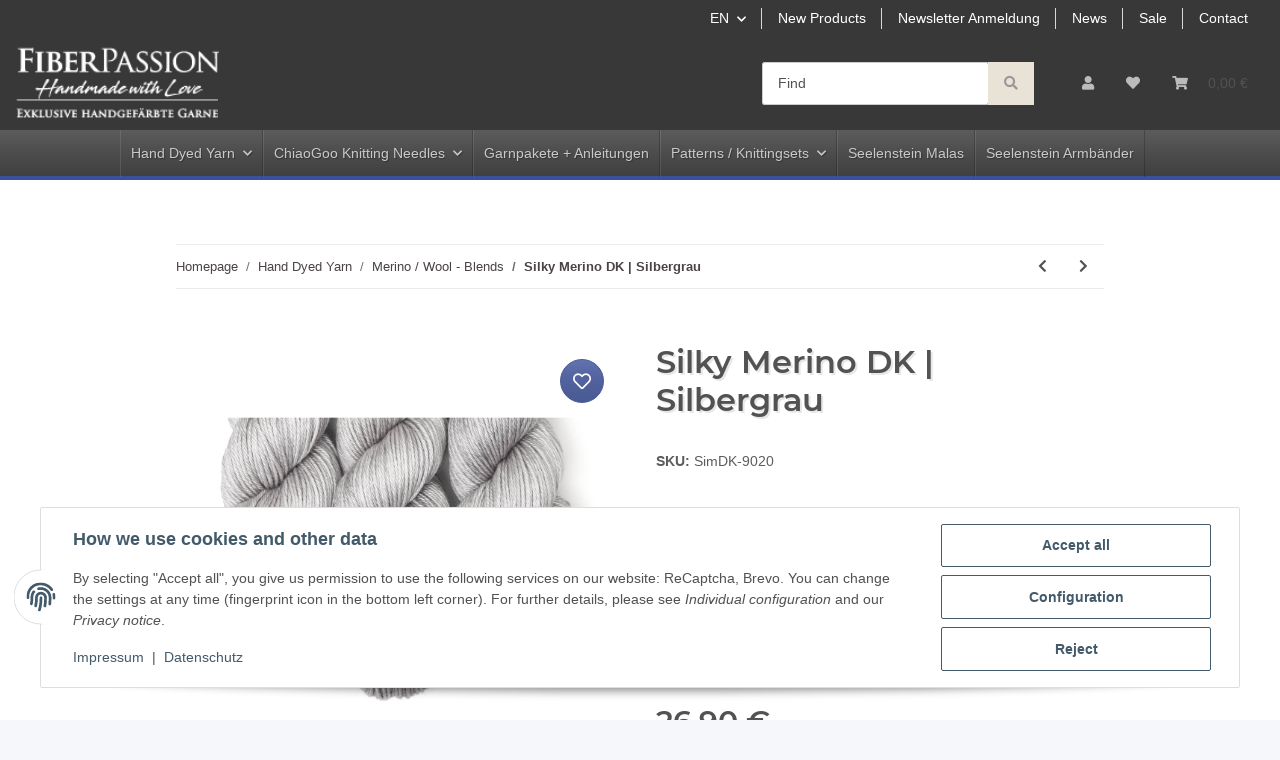

--- FILE ---
content_type: text/html; charset=utf-8
request_url: https://www.fiberpassion.de/Silky-Merino-DK-Silbergrau-en
body_size: 39216
content:
<!DOCTYPE html>
<html lang="en" itemscope itemtype="https://schema.org/ItemPage">
    
    <head>
        
            <meta http-equiv="content-type" content="text/html; charset=utf-8">
            <meta name="description" itemprop="description" content="A wonderfully soft, silky shiny yarn of the noble class - Superwash equipped.">
                        <meta name="viewport" content="width=device-width, initial-scale=1.0">
            <meta http-equiv="X-UA-Compatible" content="IE=edge">
                        <meta name="robots" content="index, follow">

            <meta itemprop="url" content="https://www.fiberpassion.de/Silky-Merino-DK-Silbergrau-en">
            <meta property="og:type" content="website">
            <meta property="og:site_name" content="Silky Merino DK Silbergrau Dyed Yarn 75% Merino, 25% Silk, 26,90 €">
            <meta property="og:title" content="Silky Merino DK Silbergrau Dyed Yarn 75% Merino, 25% Silk, 26,90 €">
            <meta property="og:description" content="A wonderfully soft, silky shiny yarn of the noble class - Superwash equipped.">
            <meta property="og:url" content="https://www.fiberpassion.de/Silky-Merino-DK-Silbergrau-en">

                                    
                            <meta itemprop="image" content="https://www.fiberpassion.de/media/image/product/14986/lg/silky-merino-dk-silbergrau.jpg">
                <meta property="og:image" content="https://www.fiberpassion.de/media/image/product/14986/lg/silky-merino-dk-silbergrau.jpg">
                <meta property="og:image:width" content="1200">
                <meta property="og:image:height" content="800">
                    

        <title itemprop="name">Silky Merino DK Silbergrau Dyed Yarn 75% Merino, 25% Silk, 26,90 €</title>

                    <link rel="canonical" href="https://www.fiberpassion.de/Silky-Merino-DK-Silbergrau-en">
        
        

        
            <link rel="icon" href="https://www.fiberpassion.de/favicon.ico" sizes="48x48">
            <link rel="icon" href="https://www.fiberpassion.de/favicon.svg" sizes="any" type="image/svg+xml">
            <link rel="apple-touch-icon" href="https://www.fiberpassion.de/apple-touch-icon.png">
            <link rel="manifest" href="https://www.fiberpassion.de/site.webmanifest">
            <meta name="msapplication-TileColor" content="#1C1D2C">
            <meta name="msapplication-TileImage" content="https://www.fiberpassion.de/mstile-144x144.png">
        
        
            <meta name="theme-color" content="#1C1D2C">
        

        
                                                    
                <style id="criticalCSS">
                    
                        :root{--blue: #007bff;--indigo: #6610f2;--purple: #6f42c1;--pink: #e83e8c;--red: #dc3545;--orange: #fd7e14;--yellow: #ffc107;--green: #28a745;--teal: #20c997;--cyan: #17a2b8;--white: #ffffff;--gray: #707070;--gray-dark: #343a40;--primary: #F8BF00;--secondary: #525252;--success: #1C871E;--info: #525252;--warning: #f39932;--danger: #b90000;--light: #f5f7fa;--dark: #525252;--gray: #707070;--gray-light: #f5f7fa;--gray-medium: #ebebeb;--gray-dark: #9b9b9b;--gray-darker: #525252;--breakpoint-xs: 0;--breakpoint-sm: 576px;--breakpoint-md: 768px;--breakpoint-lg: 992px;--breakpoint-xl: 1300px;--font-family-sans-serif: "Open Sans", sans-serif;--font-family-monospace: SFMono-Regular, Menlo, Monaco, Consolas, "Liberation Mono", "Courier New", monospace}*,*::before,*::after{box-sizing:border-box}html{font-family:sans-serif;line-height:1.15;-webkit-text-size-adjust:100%;-webkit-tap-highlight-color:rgba(0, 0, 0, 0)}article,aside,figcaption,figure,footer,header,hgroup,main,nav,section{display:block}body{margin:0;font-family:"Open Sans", sans-serif;font-size:0.875rem;font-weight:400;line-height:1.5;color:#525252;text-align:left;background-color:#f5f7fa}[tabindex="-1"]:focus:not(:focus-visible){outline:0 !important}hr{box-sizing:content-box;height:0;overflow:visible}h1,h2,h3,h4,h5,h6{margin-top:0;margin-bottom:1rem}p{margin-top:0;margin-bottom:1rem}abbr[title],abbr[data-original-title]{text-decoration:underline;text-decoration:underline dotted;cursor:help;border-bottom:0;text-decoration-skip-ink:none}address{margin-bottom:1rem;font-style:normal;line-height:inherit}ol,ul,dl{margin-top:0;margin-bottom:1rem}ol ol,ul ul,ol ul,ul ol{margin-bottom:0}dt{font-weight:700}dd{margin-bottom:0.5rem;margin-left:0}blockquote{margin:0 0 1rem}b,strong{font-weight:bolder}small{font-size:80%}sub,sup{position:relative;font-size:75%;line-height:0;vertical-align:baseline}sub{bottom:-0.25em}sup{top:-0.5em}a{color:#525252;text-decoration:underline;background-color:transparent}a:hover{color:#F8BF00;text-decoration:none}a:not([href]):not([class]){color:inherit;text-decoration:none}a:not([href]):not([class]):hover{color:inherit;text-decoration:none}pre,code,kbd,samp{font-family:SFMono-Regular, Menlo, Monaco, Consolas, "Liberation Mono", "Courier New", monospace;font-size:1em}pre{margin-top:0;margin-bottom:1rem;overflow:auto;-ms-overflow-style:scrollbar}figure{margin:0 0 1rem}img{vertical-align:middle;border-style:none}svg{overflow:hidden;vertical-align:middle}table{border-collapse:collapse}caption{padding-top:0.75rem;padding-bottom:0.75rem;color:#707070;text-align:left;caption-side:bottom}th{text-align:inherit;text-align:-webkit-match-parent}label{display:inline-block;margin-bottom:0.5rem}button{border-radius:0}button:focus:not(:focus-visible){outline:0}input,button,select,optgroup,textarea{margin:0;font-family:inherit;font-size:inherit;line-height:inherit}button,input{overflow:visible}button,select{text-transform:none}[role="button"]{cursor:pointer}select{word-wrap:normal}button,[type="button"],[type="reset"],[type="submit"]{-webkit-appearance:button}button:not(:disabled),[type="button"]:not(:disabled),[type="reset"]:not(:disabled),[type="submit"]:not(:disabled){cursor:pointer}button::-moz-focus-inner,[type="button"]::-moz-focus-inner,[type="reset"]::-moz-focus-inner,[type="submit"]::-moz-focus-inner{padding:0;border-style:none}input[type="radio"],input[type="checkbox"]{box-sizing:border-box;padding:0}textarea{overflow:auto;resize:vertical}fieldset{min-width:0;padding:0;margin:0;border:0}legend{display:block;width:100%;max-width:100%;padding:0;margin-bottom:0.5rem;font-size:1.5rem;line-height:inherit;color:inherit;white-space:normal}progress{vertical-align:baseline}[type="number"]::-webkit-inner-spin-button,[type="number"]::-webkit-outer-spin-button{height:auto}[type="search"]{outline-offset:-2px;-webkit-appearance:none}[type="search"]::-webkit-search-decoration{-webkit-appearance:none}::-webkit-file-upload-button{font:inherit;-webkit-appearance:button}output{display:inline-block}summary{display:list-item;cursor:pointer}template{display:none}[hidden]{display:none !important}.img-fluid{max-width:100%;height:auto}.img-thumbnail{padding:0.25rem;background-color:#f5f7fa;border:1px solid #dee2e6;border-radius:0.125rem;box-shadow:0 1px 2px rgba(0, 0, 0, 0.075);max-width:100%;height:auto}.figure{display:inline-block}.figure-img{margin-bottom:0.5rem;line-height:1}.figure-caption{font-size:90%;color:#707070}code{font-size:87.5%;color:#e83e8c;word-wrap:break-word}a>code{color:inherit}kbd{padding:0.2rem 0.4rem;font-size:87.5%;color:#ffffff;background-color:#212529;border-radius:0.125rem;box-shadow:inset 0 -0.1rem 0 rgba(0, 0, 0, 0.25)}kbd kbd{padding:0;font-size:100%;font-weight:700;box-shadow:none}pre{display:block;font-size:87.5%;color:#212529}pre code{font-size:inherit;color:inherit;word-break:normal}.pre-scrollable{max-height:340px;overflow-y:scroll}.container,.container-fluid,.container-sm,.container-md,.container-lg,.container-xl{width:100%;padding-right:1rem;padding-left:1rem;margin-right:auto;margin-left:auto}@media (min-width:576px){.container,.container-sm{max-width:97vw}}@media (min-width:768px){.container,.container-sm,.container-md{max-width:720px}}@media (min-width:992px){.container,.container-sm,.container-md,.container-lg{max-width:960px}}@media (min-width:1300px){.container,.container-sm,.container-md,.container-lg,.container-xl{max-width:1250px}}.row{display:flex;flex-wrap:wrap;margin-right:-1rem;margin-left:-1rem}.no-gutters{margin-right:0;margin-left:0}.no-gutters>.col,.no-gutters>[class*="col-"]{padding-right:0;padding-left:0}.col-1,.col-2,.col-3,.col-4,.col-5,.col-6,.col-7,.col-8,.col-9,.col-10,.col-11,.col-12,.col,.col-auto,.col-sm-1,.col-sm-2,.col-sm-3,.col-sm-4,.col-sm-5,.col-sm-6,.col-sm-7,.col-sm-8,.col-sm-9,.col-sm-10,.col-sm-11,.col-sm-12,.col-sm,.col-sm-auto,.col-md-1,.col-md-2,.col-md-3,.col-md-4,.col-md-5,.col-md-6,.col-md-7,.col-md-8,.col-md-9,.col-md-10,.col-md-11,.col-md-12,.col-md,.col-md-auto,.col-lg-1,.col-lg-2,.col-lg-3,.col-lg-4,.col-lg-5,.col-lg-6,.col-lg-7,.col-lg-8,.col-lg-9,.col-lg-10,.col-lg-11,.col-lg-12,.col-lg,.col-lg-auto,.col-xl-1,.col-xl-2,.col-xl-3,.col-xl-4,.col-xl-5,.col-xl-6,.col-xl-7,.col-xl-8,.col-xl-9,.col-xl-10,.col-xl-11,.col-xl-12,.col-xl,.col-xl-auto{position:relative;width:100%;padding-right:1rem;padding-left:1rem}.col{flex-basis:0;flex-grow:1;max-width:100%}.row-cols-1>*{flex:0 0 100%;max-width:100%}.row-cols-2>*{flex:0 0 50%;max-width:50%}.row-cols-3>*{flex:0 0 33.3333333333%;max-width:33.3333333333%}.row-cols-4>*{flex:0 0 25%;max-width:25%}.row-cols-5>*{flex:0 0 20%;max-width:20%}.row-cols-6>*{flex:0 0 16.6666666667%;max-width:16.6666666667%}.col-auto{flex:0 0 auto;width:auto;max-width:100%}.col-1{flex:0 0 8.33333333%;max-width:8.33333333%}.col-2{flex:0 0 16.66666667%;max-width:16.66666667%}.col-3{flex:0 0 25%;max-width:25%}.col-4{flex:0 0 33.33333333%;max-width:33.33333333%}.col-5{flex:0 0 41.66666667%;max-width:41.66666667%}.col-6{flex:0 0 50%;max-width:50%}.col-7{flex:0 0 58.33333333%;max-width:58.33333333%}.col-8{flex:0 0 66.66666667%;max-width:66.66666667%}.col-9{flex:0 0 75%;max-width:75%}.col-10{flex:0 0 83.33333333%;max-width:83.33333333%}.col-11{flex:0 0 91.66666667%;max-width:91.66666667%}.col-12{flex:0 0 100%;max-width:100%}.order-first{order:-1}.order-last{order:13}.order-0{order:0}.order-1{order:1}.order-2{order:2}.order-3{order:3}.order-4{order:4}.order-5{order:5}.order-6{order:6}.order-7{order:7}.order-8{order:8}.order-9{order:9}.order-10{order:10}.order-11{order:11}.order-12{order:12}.offset-1{margin-left:8.33333333%}.offset-2{margin-left:16.66666667%}.offset-3{margin-left:25%}.offset-4{margin-left:33.33333333%}.offset-5{margin-left:41.66666667%}.offset-6{margin-left:50%}.offset-7{margin-left:58.33333333%}.offset-8{margin-left:66.66666667%}.offset-9{margin-left:75%}.offset-10{margin-left:83.33333333%}.offset-11{margin-left:91.66666667%}@media (min-width:576px){.col-sm{flex-basis:0;flex-grow:1;max-width:100%}.row-cols-sm-1>*{flex:0 0 100%;max-width:100%}.row-cols-sm-2>*{flex:0 0 50%;max-width:50%}.row-cols-sm-3>*{flex:0 0 33.3333333333%;max-width:33.3333333333%}.row-cols-sm-4>*{flex:0 0 25%;max-width:25%}.row-cols-sm-5>*{flex:0 0 20%;max-width:20%}.row-cols-sm-6>*{flex:0 0 16.6666666667%;max-width:16.6666666667%}.col-sm-auto{flex:0 0 auto;width:auto;max-width:100%}.col-sm-1{flex:0 0 8.33333333%;max-width:8.33333333%}.col-sm-2{flex:0 0 16.66666667%;max-width:16.66666667%}.col-sm-3{flex:0 0 25%;max-width:25%}.col-sm-4{flex:0 0 33.33333333%;max-width:33.33333333%}.col-sm-5{flex:0 0 41.66666667%;max-width:41.66666667%}.col-sm-6{flex:0 0 50%;max-width:50%}.col-sm-7{flex:0 0 58.33333333%;max-width:58.33333333%}.col-sm-8{flex:0 0 66.66666667%;max-width:66.66666667%}.col-sm-9{flex:0 0 75%;max-width:75%}.col-sm-10{flex:0 0 83.33333333%;max-width:83.33333333%}.col-sm-11{flex:0 0 91.66666667%;max-width:91.66666667%}.col-sm-12{flex:0 0 100%;max-width:100%}.order-sm-first{order:-1}.order-sm-last{order:13}.order-sm-0{order:0}.order-sm-1{order:1}.order-sm-2{order:2}.order-sm-3{order:3}.order-sm-4{order:4}.order-sm-5{order:5}.order-sm-6{order:6}.order-sm-7{order:7}.order-sm-8{order:8}.order-sm-9{order:9}.order-sm-10{order:10}.order-sm-11{order:11}.order-sm-12{order:12}.offset-sm-0{margin-left:0}.offset-sm-1{margin-left:8.33333333%}.offset-sm-2{margin-left:16.66666667%}.offset-sm-3{margin-left:25%}.offset-sm-4{margin-left:33.33333333%}.offset-sm-5{margin-left:41.66666667%}.offset-sm-6{margin-left:50%}.offset-sm-7{margin-left:58.33333333%}.offset-sm-8{margin-left:66.66666667%}.offset-sm-9{margin-left:75%}.offset-sm-10{margin-left:83.33333333%}.offset-sm-11{margin-left:91.66666667%}}@media (min-width:768px){.col-md{flex-basis:0;flex-grow:1;max-width:100%}.row-cols-md-1>*{flex:0 0 100%;max-width:100%}.row-cols-md-2>*{flex:0 0 50%;max-width:50%}.row-cols-md-3>*{flex:0 0 33.3333333333%;max-width:33.3333333333%}.row-cols-md-4>*{flex:0 0 25%;max-width:25%}.row-cols-md-5>*{flex:0 0 20%;max-width:20%}.row-cols-md-6>*{flex:0 0 16.6666666667%;max-width:16.6666666667%}.col-md-auto{flex:0 0 auto;width:auto;max-width:100%}.col-md-1{flex:0 0 8.33333333%;max-width:8.33333333%}.col-md-2{flex:0 0 16.66666667%;max-width:16.66666667%}.col-md-3{flex:0 0 25%;max-width:25%}.col-md-4{flex:0 0 33.33333333%;max-width:33.33333333%}.col-md-5{flex:0 0 41.66666667%;max-width:41.66666667%}.col-md-6{flex:0 0 50%;max-width:50%}.col-md-7{flex:0 0 58.33333333%;max-width:58.33333333%}.col-md-8{flex:0 0 66.66666667%;max-width:66.66666667%}.col-md-9{flex:0 0 75%;max-width:75%}.col-md-10{flex:0 0 83.33333333%;max-width:83.33333333%}.col-md-11{flex:0 0 91.66666667%;max-width:91.66666667%}.col-md-12{flex:0 0 100%;max-width:100%}.order-md-first{order:-1}.order-md-last{order:13}.order-md-0{order:0}.order-md-1{order:1}.order-md-2{order:2}.order-md-3{order:3}.order-md-4{order:4}.order-md-5{order:5}.order-md-6{order:6}.order-md-7{order:7}.order-md-8{order:8}.order-md-9{order:9}.order-md-10{order:10}.order-md-11{order:11}.order-md-12{order:12}.offset-md-0{margin-left:0}.offset-md-1{margin-left:8.33333333%}.offset-md-2{margin-left:16.66666667%}.offset-md-3{margin-left:25%}.offset-md-4{margin-left:33.33333333%}.offset-md-5{margin-left:41.66666667%}.offset-md-6{margin-left:50%}.offset-md-7{margin-left:58.33333333%}.offset-md-8{margin-left:66.66666667%}.offset-md-9{margin-left:75%}.offset-md-10{margin-left:83.33333333%}.offset-md-11{margin-left:91.66666667%}}@media (min-width:992px){.col-lg{flex-basis:0;flex-grow:1;max-width:100%}.row-cols-lg-1>*{flex:0 0 100%;max-width:100%}.row-cols-lg-2>*{flex:0 0 50%;max-width:50%}.row-cols-lg-3>*{flex:0 0 33.3333333333%;max-width:33.3333333333%}.row-cols-lg-4>*{flex:0 0 25%;max-width:25%}.row-cols-lg-5>*{flex:0 0 20%;max-width:20%}.row-cols-lg-6>*{flex:0 0 16.6666666667%;max-width:16.6666666667%}.col-lg-auto{flex:0 0 auto;width:auto;max-width:100%}.col-lg-1{flex:0 0 8.33333333%;max-width:8.33333333%}.col-lg-2{flex:0 0 16.66666667%;max-width:16.66666667%}.col-lg-3{flex:0 0 25%;max-width:25%}.col-lg-4{flex:0 0 33.33333333%;max-width:33.33333333%}.col-lg-5{flex:0 0 41.66666667%;max-width:41.66666667%}.col-lg-6{flex:0 0 50%;max-width:50%}.col-lg-7{flex:0 0 58.33333333%;max-width:58.33333333%}.col-lg-8{flex:0 0 66.66666667%;max-width:66.66666667%}.col-lg-9{flex:0 0 75%;max-width:75%}.col-lg-10{flex:0 0 83.33333333%;max-width:83.33333333%}.col-lg-11{flex:0 0 91.66666667%;max-width:91.66666667%}.col-lg-12{flex:0 0 100%;max-width:100%}.order-lg-first{order:-1}.order-lg-last{order:13}.order-lg-0{order:0}.order-lg-1{order:1}.order-lg-2{order:2}.order-lg-3{order:3}.order-lg-4{order:4}.order-lg-5{order:5}.order-lg-6{order:6}.order-lg-7{order:7}.order-lg-8{order:8}.order-lg-9{order:9}.order-lg-10{order:10}.order-lg-11{order:11}.order-lg-12{order:12}.offset-lg-0{margin-left:0}.offset-lg-1{margin-left:8.33333333%}.offset-lg-2{margin-left:16.66666667%}.offset-lg-3{margin-left:25%}.offset-lg-4{margin-left:33.33333333%}.offset-lg-5{margin-left:41.66666667%}.offset-lg-6{margin-left:50%}.offset-lg-7{margin-left:58.33333333%}.offset-lg-8{margin-left:66.66666667%}.offset-lg-9{margin-left:75%}.offset-lg-10{margin-left:83.33333333%}.offset-lg-11{margin-left:91.66666667%}}@media (min-width:1300px){.col-xl{flex-basis:0;flex-grow:1;max-width:100%}.row-cols-xl-1>*{flex:0 0 100%;max-width:100%}.row-cols-xl-2>*{flex:0 0 50%;max-width:50%}.row-cols-xl-3>*{flex:0 0 33.3333333333%;max-width:33.3333333333%}.row-cols-xl-4>*{flex:0 0 25%;max-width:25%}.row-cols-xl-5>*{flex:0 0 20%;max-width:20%}.row-cols-xl-6>*{flex:0 0 16.6666666667%;max-width:16.6666666667%}.col-xl-auto{flex:0 0 auto;width:auto;max-width:100%}.col-xl-1{flex:0 0 8.33333333%;max-width:8.33333333%}.col-xl-2{flex:0 0 16.66666667%;max-width:16.66666667%}.col-xl-3{flex:0 0 25%;max-width:25%}.col-xl-4{flex:0 0 33.33333333%;max-width:33.33333333%}.col-xl-5{flex:0 0 41.66666667%;max-width:41.66666667%}.col-xl-6{flex:0 0 50%;max-width:50%}.col-xl-7{flex:0 0 58.33333333%;max-width:58.33333333%}.col-xl-8{flex:0 0 66.66666667%;max-width:66.66666667%}.col-xl-9{flex:0 0 75%;max-width:75%}.col-xl-10{flex:0 0 83.33333333%;max-width:83.33333333%}.col-xl-11{flex:0 0 91.66666667%;max-width:91.66666667%}.col-xl-12{flex:0 0 100%;max-width:100%}.order-xl-first{order:-1}.order-xl-last{order:13}.order-xl-0{order:0}.order-xl-1{order:1}.order-xl-2{order:2}.order-xl-3{order:3}.order-xl-4{order:4}.order-xl-5{order:5}.order-xl-6{order:6}.order-xl-7{order:7}.order-xl-8{order:8}.order-xl-9{order:9}.order-xl-10{order:10}.order-xl-11{order:11}.order-xl-12{order:12}.offset-xl-0{margin-left:0}.offset-xl-1{margin-left:8.33333333%}.offset-xl-2{margin-left:16.66666667%}.offset-xl-3{margin-left:25%}.offset-xl-4{margin-left:33.33333333%}.offset-xl-5{margin-left:41.66666667%}.offset-xl-6{margin-left:50%}.offset-xl-7{margin-left:58.33333333%}.offset-xl-8{margin-left:66.66666667%}.offset-xl-9{margin-left:75%}.offset-xl-10{margin-left:83.33333333%}.offset-xl-11{margin-left:91.66666667%}}.nav{display:flex;flex-wrap:wrap;padding-left:0;margin-bottom:0;list-style:none}.nav-link{display:block;padding:0.5rem 1rem;text-decoration:none}.nav-link:hover,.nav-link:focus{text-decoration:none}.nav-link.disabled{color:#707070;pointer-events:none;cursor:default}.nav-tabs{border-bottom:1px solid #dee2e6}.nav-tabs .nav-link{margin-bottom:-1px;background-color:transparent;border:1px solid transparent;border-top-left-radius:0;border-top-right-radius:0}.nav-tabs .nav-link:hover,.nav-tabs .nav-link:focus{isolation:isolate;border-color:transparent}.nav-tabs .nav-link.disabled{color:#707070;background-color:transparent;border-color:transparent}.nav-tabs .nav-link.active,.nav-tabs .nav-item.show .nav-link{color:#525252;background-color:transparent;border-color:#F8BF00}.nav-tabs .dropdown-menu{margin-top:-1px;border-top-left-radius:0;border-top-right-radius:0}.nav-pills .nav-link{background:none;border:0;border-radius:0.125rem}.nav-pills .nav-link.active,.nav-pills .show>.nav-link{color:#ffffff;background-color:#F8BF00}.nav-fill>.nav-link,.nav-fill .nav-item{flex:1 1 auto;text-align:center}.nav-justified>.nav-link,.nav-justified .nav-item{flex-basis:0;flex-grow:1;text-align:center}.tab-content>.tab-pane{display:none}.tab-content>.active{display:block}.navbar{position:relative;display:flex;flex-wrap:wrap;align-items:center;justify-content:space-between;padding:0.4rem 1rem}.navbar .container,.navbar .container-fluid,.navbar .container-sm,.navbar .container-md,.navbar .container-lg,.navbar .container-xl,.navbar>.container-sm,.navbar>.container-md,.navbar>.container-lg,.navbar>.container-xl{display:flex;flex-wrap:wrap;align-items:center;justify-content:space-between}.navbar-brand{display:inline-block;padding-top:0.40625rem;padding-bottom:0.40625rem;margin-right:1rem;font-size:1rem;line-height:inherit;white-space:nowrap}.navbar-brand:hover,.navbar-brand:focus{text-decoration:none}.navbar-nav{display:flex;flex-direction:column;padding-left:0;margin-bottom:0;list-style:none}.navbar-nav .nav-link{padding-right:0;padding-left:0}.navbar-nav .dropdown-menu{position:static;float:none}.navbar-text{display:inline-block;padding-top:0.5rem;padding-bottom:0.5rem}.navbar-collapse{flex-basis:100%;flex-grow:1;align-items:center}.navbar-toggler{padding:0.25rem 0.75rem;font-size:1rem;line-height:1;background-color:transparent;border:1px solid transparent;border-radius:0.125rem}.navbar-toggler:hover,.navbar-toggler:focus{text-decoration:none}.navbar-toggler-icon{display:inline-block;width:1.5em;height:1.5em;vertical-align:middle;content:"";background:50% / 100% 100% no-repeat}.navbar-nav-scroll{max-height:75vh;overflow-y:auto}@media (max-width:575.98px){.navbar-expand-sm>.container,.navbar-expand-sm>.container-fluid,.navbar-expand-sm>.container-sm,.navbar-expand-sm>.container-md,.navbar-expand-sm>.container-lg,.navbar-expand-sm>.container-xl{padding-right:0;padding-left:0}}@media (min-width:576px){.navbar-expand-sm{flex-flow:row nowrap;justify-content:flex-start}.navbar-expand-sm .navbar-nav{flex-direction:row}.navbar-expand-sm .navbar-nav .dropdown-menu{position:absolute}.navbar-expand-sm .navbar-nav .nav-link{padding-right:1.5rem;padding-left:1.5rem}.navbar-expand-sm>.container,.navbar-expand-sm>.container-fluid,.navbar-expand-sm>.container-sm,.navbar-expand-sm>.container-md,.navbar-expand-sm>.container-lg,.navbar-expand-sm>.container-xl{flex-wrap:nowrap}.navbar-expand-sm .navbar-nav-scroll{overflow:visible}.navbar-expand-sm .navbar-collapse{display:flex !important;flex-basis:auto}.navbar-expand-sm .navbar-toggler{display:none}}@media (max-width:767.98px){.navbar-expand-md>.container,.navbar-expand-md>.container-fluid,.navbar-expand-md>.container-sm,.navbar-expand-md>.container-md,.navbar-expand-md>.container-lg,.navbar-expand-md>.container-xl{padding-right:0;padding-left:0}}@media (min-width:768px){.navbar-expand-md{flex-flow:row nowrap;justify-content:flex-start}.navbar-expand-md .navbar-nav{flex-direction:row}.navbar-expand-md .navbar-nav .dropdown-menu{position:absolute}.navbar-expand-md .navbar-nav .nav-link{padding-right:1.5rem;padding-left:1.5rem}.navbar-expand-md>.container,.navbar-expand-md>.container-fluid,.navbar-expand-md>.container-sm,.navbar-expand-md>.container-md,.navbar-expand-md>.container-lg,.navbar-expand-md>.container-xl{flex-wrap:nowrap}.navbar-expand-md .navbar-nav-scroll{overflow:visible}.navbar-expand-md .navbar-collapse{display:flex !important;flex-basis:auto}.navbar-expand-md .navbar-toggler{display:none}}@media (max-width:991.98px){.navbar-expand-lg>.container,.navbar-expand-lg>.container-fluid,.navbar-expand-lg>.container-sm,.navbar-expand-lg>.container-md,.navbar-expand-lg>.container-lg,.navbar-expand-lg>.container-xl{padding-right:0;padding-left:0}}@media (min-width:992px){.navbar-expand-lg{flex-flow:row nowrap;justify-content:flex-start}.navbar-expand-lg .navbar-nav{flex-direction:row}.navbar-expand-lg .navbar-nav .dropdown-menu{position:absolute}.navbar-expand-lg .navbar-nav .nav-link{padding-right:1.5rem;padding-left:1.5rem}.navbar-expand-lg>.container,.navbar-expand-lg>.container-fluid,.navbar-expand-lg>.container-sm,.navbar-expand-lg>.container-md,.navbar-expand-lg>.container-lg,.navbar-expand-lg>.container-xl{flex-wrap:nowrap}.navbar-expand-lg .navbar-nav-scroll{overflow:visible}.navbar-expand-lg .navbar-collapse{display:flex !important;flex-basis:auto}.navbar-expand-lg .navbar-toggler{display:none}}@media (max-width:1299.98px){.navbar-expand-xl>.container,.navbar-expand-xl>.container-fluid,.navbar-expand-xl>.container-sm,.navbar-expand-xl>.container-md,.navbar-expand-xl>.container-lg,.navbar-expand-xl>.container-xl{padding-right:0;padding-left:0}}@media (min-width:1300px){.navbar-expand-xl{flex-flow:row nowrap;justify-content:flex-start}.navbar-expand-xl .navbar-nav{flex-direction:row}.navbar-expand-xl .navbar-nav .dropdown-menu{position:absolute}.navbar-expand-xl .navbar-nav .nav-link{padding-right:1.5rem;padding-left:1.5rem}.navbar-expand-xl>.container,.navbar-expand-xl>.container-fluid,.navbar-expand-xl>.container-sm,.navbar-expand-xl>.container-md,.navbar-expand-xl>.container-lg,.navbar-expand-xl>.container-xl{flex-wrap:nowrap}.navbar-expand-xl .navbar-nav-scroll{overflow:visible}.navbar-expand-xl .navbar-collapse{display:flex !important;flex-basis:auto}.navbar-expand-xl .navbar-toggler{display:none}}.navbar-expand{flex-flow:row nowrap;justify-content:flex-start}.navbar-expand>.container,.navbar-expand>.container-fluid,.navbar-expand>.container-sm,.navbar-expand>.container-md,.navbar-expand>.container-lg,.navbar-expand>.container-xl{padding-right:0;padding-left:0}.navbar-expand .navbar-nav{flex-direction:row}.navbar-expand .navbar-nav .dropdown-menu{position:absolute}.navbar-expand .navbar-nav .nav-link{padding-right:1.5rem;padding-left:1.5rem}.navbar-expand>.container,.navbar-expand>.container-fluid,.navbar-expand>.container-sm,.navbar-expand>.container-md,.navbar-expand>.container-lg,.navbar-expand>.container-xl{flex-wrap:nowrap}.navbar-expand .navbar-nav-scroll{overflow:visible}.navbar-expand .navbar-collapse{display:flex !important;flex-basis:auto}.navbar-expand .navbar-toggler{display:none}.navbar-light .navbar-brand{color:rgba(0, 0, 0, 0.9)}.navbar-light .navbar-brand:hover,.navbar-light .navbar-brand:focus{color:rgba(0, 0, 0, 0.9)}.navbar-light .navbar-nav .nav-link{color:#525252}.navbar-light .navbar-nav .nav-link:hover,.navbar-light .navbar-nav .nav-link:focus{color:#F8BF00}.navbar-light .navbar-nav .nav-link.disabled{color:rgba(0, 0, 0, 0.3)}.navbar-light .navbar-nav .show>.nav-link,.navbar-light .navbar-nav .active>.nav-link,.navbar-light .navbar-nav .nav-link.show,.navbar-light .navbar-nav .nav-link.active{color:rgba(0, 0, 0, 0.9)}.navbar-light .navbar-toggler{color:#525252;border-color:rgba(0, 0, 0, 0.1)}.navbar-light .navbar-toggler-icon{background-image:url("data:image/svg+xml,%3csvg xmlns='http://www.w3.org/2000/svg' width='30' height='30' viewBox='0 0 30 30'%3e%3cpath stroke='%23525252' stroke-linecap='round' stroke-miterlimit='10' stroke-width='2' d='M4 7h22M4 15h22M4 23h22'/%3e%3c/svg%3e")}.navbar-light .navbar-text{color:#525252}.navbar-light .navbar-text a{color:rgba(0, 0, 0, 0.9)}.navbar-light .navbar-text a:hover,.navbar-light .navbar-text a:focus{color:rgba(0, 0, 0, 0.9)}.navbar-dark .navbar-brand{color:#ffffff}.navbar-dark .navbar-brand:hover,.navbar-dark .navbar-brand:focus{color:#ffffff}.navbar-dark .navbar-nav .nav-link{color:rgba(255, 255, 255, 0.5)}.navbar-dark .navbar-nav .nav-link:hover,.navbar-dark .navbar-nav .nav-link:focus{color:rgba(255, 255, 255, 0.75)}.navbar-dark .navbar-nav .nav-link.disabled{color:rgba(255, 255, 255, 0.25)}.navbar-dark .navbar-nav .show>.nav-link,.navbar-dark .navbar-nav .active>.nav-link,.navbar-dark .navbar-nav .nav-link.show,.navbar-dark .navbar-nav .nav-link.active{color:#ffffff}.navbar-dark .navbar-toggler{color:rgba(255, 255, 255, 0.5);border-color:rgba(255, 255, 255, 0.1)}.navbar-dark .navbar-toggler-icon{background-image:url("data:image/svg+xml,%3csvg xmlns='http://www.w3.org/2000/svg' width='30' height='30' viewBox='0 0 30 30'%3e%3cpath stroke='rgba%28255, 255, 255, 0.5%29' stroke-linecap='round' stroke-miterlimit='10' stroke-width='2' d='M4 7h22M4 15h22M4 23h22'/%3e%3c/svg%3e")}.navbar-dark .navbar-text{color:rgba(255, 255, 255, 0.5)}.navbar-dark .navbar-text a{color:#ffffff}.navbar-dark .navbar-text a:hover,.navbar-dark .navbar-text a:focus{color:#ffffff}.pagination-sm .page-item.active .page-link::after,.pagination-sm .page-item.active .page-text::after{left:0.375rem;right:0.375rem}.pagination-lg .page-item.active .page-link::after,.pagination-lg .page-item.active .page-text::after{left:1.125rem;right:1.125rem}.page-item{position:relative}.page-item.active{font-weight:700}.page-item.active .page-link::after,.page-item.active .page-text::after{content:"";position:absolute;left:0.5625rem;bottom:0;right:0.5625rem;border-bottom:4px solid #F8BF00}@media (min-width:768px){.dropdown-item.page-item{background-color:transparent}}.page-link,.page-text{text-decoration:none}.pagination{margin-bottom:0;justify-content:space-between;align-items:center}@media (min-width:768px){.pagination{justify-content:normal}.pagination .dropdown>.btn{display:none}.pagination .dropdown-menu{position:static !important;transform:none !important;display:flex;margin:0;padding:0;border:0;min-width:auto}.pagination .dropdown-item{width:auto;display:inline-block;padding:0}.pagination .dropdown-item.active{background-color:transparent;color:#525252}.pagination .dropdown-item:hover{background-color:transparent}.pagination .pagination-site{display:none}}@media (max-width:767.98px){.pagination .dropdown-item{padding:0}.pagination .dropdown-item.active .page-link,.pagination .dropdown-item.active .page-text,.pagination .dropdown-item:active .page-link,.pagination .dropdown-item:active .page-text{color:#525252}}.productlist-page-nav{align-items:center}.productlist-page-nav .pagination{margin:0}.productlist-page-nav .displayoptions{margin-bottom:1rem}@media (min-width:768px){.productlist-page-nav .displayoptions{margin-bottom:0}}.productlist-page-nav .displayoptions .btn-group+.btn-group+.btn-group{margin-left:0.5rem}.productlist-page-nav .result-option-wrapper{margin-right:0.5rem}.productlist-page-nav .productlist-item-info{margin-bottom:0.5rem;margin-left:auto;margin-right:auto;display:flex}@media (min-width:768px){.productlist-page-nav .productlist-item-info{margin-right:0;margin-bottom:0}.productlist-page-nav .productlist-item-info.productlist-item-border{border-right:1px solid #ebebeb;padding-right:1rem}}.productlist-page-nav.productlist-page-nav-header-m{margin-top:3rem}@media (min-width:768px){.productlist-page-nav.productlist-page-nav-header-m{margin-top:2rem}.productlist-page-nav.productlist-page-nav-header-m>.col{margin-top:1rem}}.productlist-page-nav-bottom{margin-bottom:2rem}.pagination-wrapper{margin-bottom:1rem;align-items:center;border-top:1px solid #f5f7fa;border-bottom:1px solid #f5f7fa;padding-top:0.5rem;padding-bottom:0.5rem}.pagination-wrapper .pagination-entries{font-weight:700;margin-bottom:1rem}@media (min-width:768px){.pagination-wrapper .pagination-entries{margin-bottom:0}}.pagination-wrapper .pagination-selects{margin-left:auto;margin-top:1rem}@media (min-width:768px){.pagination-wrapper .pagination-selects{margin-left:0;margin-top:0}}.pagination-wrapper .pagination-selects .pagination-selects-entries{margin-bottom:1rem}@media (min-width:768px){.pagination-wrapper .pagination-selects .pagination-selects-entries{margin-right:1rem;margin-bottom:0}}.pagination-no-wrapper{border:0;padding-top:0;padding-bottom:0}.topbar-wrapper{position:relative;z-index:1021;flex-direction:row-reverse}.sticky-header header{position:sticky;top:0}#jtl-nav-wrapper .form-control::placeholder,#jtl-nav-wrapper .form-control:focus::placeholder{color:#525252}#jtl-nav-wrapper .label-slide .form-group:not(.exclude-from-label-slide):not(.checkbox) label{background:#ffffff;color:#525252}header{box-shadow:0 1rem 0.5625rem -0.75rem rgba(0, 0, 0, 0.06);position:relative;z-index:1020}header .dropdown-menu{background-color:#ffffff;color:#525252}header .navbar-toggler{color:#525252}header .navbar-brand img{max-width:50vw;object-fit:contain}header .nav-right .dropdown-menu{margin-top:-0.03125rem;box-shadow:inset 0 1rem 0.5625rem -0.75rem rgba(0, 0, 0, 0.06)}@media (min-width:992px){header #mainNavigation{margin-right:1rem}}@media (max-width:991.98px){header .navbar-brand img{max-width:30vw}header .dropup,header .dropright,header .dropdown,header .dropleft,header .col,header [class*="col-"]{position:static}header .navbar-collapse{position:fixed;top:0;left:0;display:block;height:100vh !important;-webkit-overflow-scrolling:touch;max-width:16.875rem;transition:all 0.2s ease-in-out;z-index:1050;width:100%;background:#ffffff}header .navbar-collapse:not(.show){transform:translateX(-100%)}header .navbar-nav{transition:all 0.2s ease-in-out}header .navbar-nav .nav-item,header .navbar-nav .nav-link{margin-left:0;margin-right:0;padding-left:1rem;padding-right:1rem;padding-top:1rem;padding-bottom:1rem}header .navbar-nav .nav-link{margin-top:-1rem;margin-bottom:-1rem;margin-left:-1rem;margin-right:-1rem;display:flex;align-items:center;justify-content:space-between}header .navbar-nav .nav-link::after{content:'\f054' !important;font-family:"Font Awesome 5 Free" !important;font-weight:900;margin-left:0.5rem;margin-top:0;font-size:0.75em}header .navbar-nav .nav-item.dropdown>.nav-link>.product-count{display:none}header .navbar-nav .nav-item:not(.dropdown) .nav-link::after{display:none}header .navbar-nav .dropdown-menu{position:absolute;left:100%;top:0;box-shadow:none;width:100%;padding:0;margin:0}header .navbar-nav .dropdown-menu:not(.show){display:none}header .navbar-nav .dropdown-body{margin:0}header .navbar-nav .nav{flex-direction:column}header .nav-mobile-header{padding-left:1rem;padding-right:1rem}header .nav-mobile-header>.row{height:3.125rem}header .nav-mobile-header .nav-mobile-header-hr{margin-top:0;margin-bottom:0}header .nav-mobile-body{height:calc(100vh - 3.125rem);height:calc(var(--vh, 1vh) * 100 - 3.125rem);overflow-y:auto;position:relative}header .nav-scrollbar-inner{overflow:visible}header .nav-right{font-size:1rem}header .nav-right .dropdown-menu{width:100%}}@media (min-width:992px){header .navbar-collapse{height:4.3125rem}header .navbar-nav>.nav-item>.nav-link{position:relative;padding:1.5rem}header .navbar-nav>.nav-item>.nav-link::before{content:"";position:absolute;bottom:0;left:50%;transform:translateX(-50%);border-width:0 0 6px;border-color:#F8BF00;border-style:solid;transition:width 0.4s;width:0}header .navbar-nav>.nav-item.active>.nav-link::before,header .navbar-nav>.nav-item:hover>.nav-link::before,header .navbar-nav>.nav-item.hover>.nav-link::before{width:100%}header .navbar-nav>.nav-item>.dropdown-menu{max-height:calc(100vh - 12.5rem);overflow:auto;margin-top:-0.03125rem;box-shadow:inset 0 1rem 0.5625rem -0.75rem rgba(0, 0, 0, 0.06)}header .navbar-nav>.nav-item.dropdown-full{position:static}header .navbar-nav>.nav-item.dropdown-full .dropdown-menu{width:100%}header .navbar-nav>.nav-item .product-count{display:none}header .navbar-nav>.nav-item .nav{flex-wrap:wrap}header .navbar-nav .nav .nav-link{padding:0}header .navbar-nav .nav .nav-link::after{display:none}header .navbar-nav .dropdown .nav-item{width:100%}header .nav-mobile-body{align-self:flex-start;width:100%}header .nav-scrollbar-inner{width:100%}header .nav-right .nav-link{padding-top:1.5rem;padding-bottom:1.5rem}header .submenu-headline::after{display:none}header .submenu-headline-toplevel{font-family:Montserrat, sans-serif;font-size:1rem;border-bottom:1px solid #ebebeb;margin-bottom:1rem}header .subcategory-wrapper .categories-recursive-dropdown{display:block;position:static !important;box-shadow:none}header .subcategory-wrapper .categories-recursive-dropdown>.nav{flex-direction:column}header .subcategory-wrapper .categories-recursive-dropdown .categories-recursive-dropdown{margin-left:0.25rem}}header .submenu-headline-image{margin-bottom:1rem;display:none}@media (min-width:992px){header .submenu-headline-image{display:block}}header #burger-menu{margin-right:1rem}header .table,header .dropdown-item,header .btn-outline-primary{color:#525252}header .dropdown-item{background-color:transparent}header .dropdown-item:hover{background-color:#f5f7fa}header .btn-outline-primary:hover{color:#525252}@media (min-width:992px){.nav-item-lg-m{margin-top:1.5rem;margin-bottom:1.5rem}}.fixed-search{background-color:#ffffff;box-shadow:0 0.25rem 0.5rem rgba(0, 0, 0, 0.2);padding-top:0.5rem;padding-bottom:0.5rem}.fixed-search .form-control{background-color:#ffffff;color:#525252}.fixed-search .form-control::placeholder{color:#525252}.main-search .twitter-typeahead{display:flex;flex-grow:1}.form-clear{align-items:center;bottom:8px;color:#525252;cursor:pointer;display:flex;height:24px;justify-content:center;position:absolute;right:52px;width:24px;z-index:10}.account-icon-dropdown .account-icon-dropdown-pass{margin-bottom:2rem}.account-icon-dropdown .dropdown-footer{background-color:#f5f7fa}.account-icon-dropdown .dropdown-footer a{text-decoration:underline}.account-icon-dropdown .account-icon-dropdown-logout{padding-bottom:0.5rem}.cart-dropdown-shipping-notice{color:#707070}.is-checkout header,.is-checkout .navbar{height:2.8rem}@media (min-width:992px){.is-checkout header,.is-checkout .navbar{height:4.2625rem}}.is-checkout .search-form-wrapper-fixed,.is-checkout .fixed-search{display:none}@media (max-width:991.98px){.nav-icons{height:2.8rem}}.search-form-wrapper-fixed{padding-top:0.5rem;padding-bottom:0.5rem}.full-width-mega .main-search-wrapper .twitter-typeahead{flex:1}@media (min-width:992px){.full-width-mega .main-search-wrapper{display:block}}@media (max-width:991.98px){.full-width-mega.sticky-top .main-search-wrapper{padding-right:0;padding-left:0;flex:0 0 auto;width:auto;max-width:100%}.full-width-mega.sticky-top .main-search-wrapper+.col,.full-width-mega.sticky-top .main-search-wrapper a{padding-left:0}.full-width-mega.sticky-top .main-search-wrapper .nav-link{padding-right:0.7rem}.full-width-mega .secure-checkout-icon{flex:0 0 auto;width:auto;max-width:100%;margin-left:auto}.full-width-mega .toggler-logo-wrapper{position:initial;width:max-content}}.full-width-mega .nav-icons-wrapper{padding-left:0}.full-width-mega .nav-logo-wrapper{padding-right:0;margin-right:auto}@media (min-width:992px){.full-width-mega .navbar-expand-lg .nav-multiple-row .navbar-nav{flex-wrap:wrap}.full-width-mega #mainNavigation.nav-multiple-row{height:auto;margin-right:0}.full-width-mega .nav-multiple-row .nav-scrollbar-inner{padding-bottom:0}.full-width-mega .nav-multiple-row .nav-scrollbar-arrow{display:none}.full-width-mega .menu-search-position-center .main-search-wrapper{margin-right:auto}.full-width-mega .menu-search-position-left .main-search-wrapper{margin-right:auto}.full-width-mega .menu-search-position-left .nav-logo-wrapper{margin-right:initial}.full-width-mega .menu-center-center.menu-multiple-rows-multiple .nav-scrollbar-inner{justify-content:center}.full-width-mega .menu-center-space-between.menu-multiple-rows-multiple .nav-scrollbar-inner{justify-content:space-between}}@media (min-width:992px){header.full-width-mega .nav-right .dropdown-menu{box-shadow:0 0 7px #000000}header .nav-multiple-row .navbar-nav>.nav-item>.nav-link{padding:1rem 1.5rem}}.slick-slider{position:relative;display:block;box-sizing:border-box;-webkit-touch-callout:none;-webkit-user-select:none;-khtml-user-select:none;-moz-user-select:none;-ms-user-select:none;user-select:none;-ms-touch-action:pan-y;touch-action:pan-y;-webkit-tap-highlight-color:transparent}.slick-list{position:relative;overflow:hidden;display:block;margin:0;padding:0}.slick-list:focus{outline:none}.slick-list.dragging{cursor:pointer;cursor:hand}.slick-slider .slick-track,.slick-slider .slick-list{-webkit-transform:translate3d(0, 0, 0);-moz-transform:translate3d(0, 0, 0);-ms-transform:translate3d(0, 0, 0);-o-transform:translate3d(0, 0, 0);transform:translate3d(0, 0, 0)}.slick-track{position:relative;left:0;top:0;display:block;margin-left:auto;margin-right:auto}.slick-track:before,.slick-track:after{content:"";display:table}.slick-track:after{clear:both}.slick-loading .slick-track{visibility:hidden}.slick-slide{float:left;height:100%;min-height:1px;display:none}[dir="rtl"] .slick-slide{float:right}.slick-slide img{display:block}.slick-slide.slick-loading img{display:none}.slick-slide.dragging img{pointer-events:none}.slick-initialized .slick-slide{display:block}.slick-loading .slick-slide{visibility:hidden}.slick-vertical .slick-slide{display:block;height:auto;border:1px solid transparent}.slick-arrow.slick-hidden{display:none}:root{--vh: 1vh}.fa,.fas,.far,.fal{display:inline-block}h1,h2,h3,h4,h5,h6,.h1,.h2,.h3,.productlist-filter-headline,.sidepanel-left .box-normal .box-normal-link,.h4,.h5,.h6{margin-bottom:1rem;font-family:Montserrat, sans-serif;font-weight:400;line-height:1.2;color:#525252}h1,.h1{font-size:1.875rem}h2,.h2{font-size:1.5rem}h3,.h3,.productlist-filter-headline,.sidepanel-left .box-normal .box-normal-link{font-size:1rem}h4,.h4{font-size:0.875rem}h5,.h5{font-size:0.875rem}h6,.h6{font-size:0.875rem}.banner .img-fluid{width:100%}.label-slide .form-group:not(.exclude-from-label-slide):not(.checkbox) label{display:none}.modal{display:none}.carousel-thumbnails .slick-arrow{opacity:0}.slick-dots{flex:0 0 100%;display:flex;justify-content:center;align-items:center;font-size:0;line-height:0;padding:0;height:1rem;width:100%;margin:2rem 0 0}.slick-dots li{margin:0 0.25rem;list-style-type:none}.slick-dots li button{width:0.75rem;height:0.75rem;padding:0;border-radius:50%;border:0.125rem solid #ebebeb;background-color:#ebebeb;transition:all 0.2s ease-in-out}.slick-dots li.slick-active button{background-color:#525252;border-color:#525252}.consent-modal:not(.active){display:none}.consent-banner-icon{width:1em;height:1em}.mini>#consent-banner{display:none}html{overflow-y:scroll}.dropdown-menu{display:none}.dropdown-toggle::after{content:"";margin-left:0.5rem;display:inline-block}.list-unstyled,.list-icons{padding-left:0;list-style:none}.input-group{position:relative;display:flex;flex-wrap:wrap;align-items:stretch;width:100%}.input-group>.form-control{flex:1 1 auto;width:1%}#main-wrapper{background:#ffffff}.container-fluid-xl{max-width:103.125rem}.nav-dividers .nav-item{position:relative}.nav-dividers .nav-item:not(:last-child)::after{content:"";position:absolute;right:0;top:0.5rem;height:calc(100% - 1rem);border-right:0.0625rem solid currentColor}.nav-link{text-decoration:none}.nav-scrollbar{overflow:hidden;display:flex;align-items:center}.nav-scrollbar .nav,.nav-scrollbar .navbar-nav{flex-wrap:nowrap}.nav-scrollbar .nav-item{white-space:nowrap}.nav-scrollbar-inner{overflow-x:auto;padding-bottom:1.5rem;align-self:flex-start}#shop-nav{align-items:center;flex-shrink:0;margin-left:auto}@media (max-width:767.98px){#shop-nav .nav-link{padding-left:0.7rem;padding-right:0.7rem}}.has-left-sidebar .breadcrumb-container{padding-left:0;padding-right:0}.breadcrumb{display:flex;flex-wrap:wrap;padding:0.5rem 0;margin-bottom:0;list-style:none;background-color:transparent;border-radius:0}.breadcrumb-item{display:none}@media (min-width:768px){.breadcrumb-item{display:flex}}.breadcrumb-item.active{font-weight:700}.breadcrumb-item.first{padding-left:0}.breadcrumb-item.first::before{display:none}.breadcrumb-item+.breadcrumb-item{padding-left:0.5rem}.breadcrumb-item+.breadcrumb-item::before{display:inline-block;padding-right:0.5rem;color:#707070;content:"/"}.breadcrumb-item.active{color:#525252;font-weight:700}.breadcrumb-item.first::before{display:none}.breadcrumb-arrow{display:flex}@media (min-width:768px){.breadcrumb-arrow{display:none}}.breadcrumb-arrow:first-child::before{content:'\f053' !important;font-family:"Font Awesome 5 Free" !important;font-weight:900;margin-right:6px}.breadcrumb-arrow:not(:first-child){padding-left:0}.breadcrumb-arrow:not(:first-child)::before{content:none}.breadcrumb-wrapper{margin-bottom:2rem}@media (min-width:992px){.breadcrumb-wrapper{border-style:solid;border-color:#ebebeb;border-width:1px 0}}.breadcrumb{font-size:0.8125rem}.breadcrumb a{text-decoration:none}.breadcrumb-back{padding-right:1rem;margin-right:1rem;border-right:1px solid #ebebeb}.hr-sect{display:flex;justify-content:center;flex-basis:100%;align-items:center;color:#525252;margin:8px 0;font-size:1.5rem;font-family:Montserrat, sans-serif}.hr-sect::before{margin:0 30px 0 0}.hr-sect::after{margin:0 0 0 30px}.hr-sect::before,.hr-sect::after{content:"";flex-grow:1;background:rgba(0, 0, 0, 0.1);height:1px;font-size:0;line-height:0}.hr-sect a{text-decoration:none;border-bottom:0.375rem solid transparent;font-weight:700}@media (max-width:991.98px){.hr-sect{text-align:center;border-top:1px solid rgba(0, 0, 0, 0.1);border-bottom:1px solid rgba(0, 0, 0, 0.1);padding:15px 0;margin:15px 0}.hr-sect::before,.hr-sect::after{margin:0;flex-grow:unset}.hr-sect a{border-bottom:none;margin:auto}}.slick-slider-other.is-not-opc{margin-bottom:2rem}.slick-slider-other.is-not-opc .carousel{margin-bottom:1.5rem}.slick-slider-other .slick-slider-other-container{padding-left:0;padding-right:0}@media (min-width:768px){.slick-slider-other .slick-slider-other-container{padding-left:1rem;padding-right:1rem}}.slick-slider-other .hr-sect{margin-bottom:2rem}#header-top-bar{position:relative;z-index:1021;flex-direction:row-reverse}#header-top-bar,header{background-color:#ffffff;color:#525252}.img-aspect-ratio{width:100%;height:auto}header{box-shadow:0 1rem 0.5625rem -0.75rem rgba(0, 0, 0, 0.06);position:relative;z-index:1020}header .navbar{padding:0;position:static}@media (min-width:992px){header{padding-bottom:0}header .navbar-brand{margin-right:3rem}}header .navbar-brand{padding-top:0.4rem;padding-bottom:0.4rem}header .navbar-brand img{height:2rem;width:auto}header .nav-right .dropdown-menu{margin-top:-0.03125rem;box-shadow:inset 0 1rem 0.5625rem -0.75rem rgba(0, 0, 0, 0.06)}@media (min-width:992px){header .navbar-brand{padding-top:0.6rem;padding-bottom:0.6rem}header .navbar-brand img{height:3.0625rem}header .navbar-collapse{height:4.3125rem}header .navbar-nav>.nav-item>.nav-link{position:relative;padding:1.5rem}header .navbar-nav>.nav-item>.nav-link::before{content:"";position:absolute;bottom:0;left:50%;transform:translateX(-50%);border-width:0 0 6px;border-color:#F8BF00;border-style:solid;transition:width 0.4s;width:0}header .navbar-nav>.nav-item.active>.nav-link::before,header .navbar-nav>.nav-item:hover>.nav-link::before,header .navbar-nav>.nav-item.hover>.nav-link::before{width:100%}header .navbar-nav>.nav-item .nav{flex-wrap:wrap}header .navbar-nav .nav .nav-link{padding:0}header .navbar-nav .nav .nav-link::after{display:none}header .navbar-nav .dropdown .nav-item{width:100%}header .nav-mobile-body{align-self:flex-start;width:100%}header .nav-scrollbar-inner{width:100%}header .nav-right .nav-link{padding-top:1.5rem;padding-bottom:1.5rem}}.btn{display:inline-block;font-weight:600;color:#525252;text-align:center;vertical-align:middle;user-select:none;background-color:transparent;border:1px solid transparent;padding:0.625rem 0.9375rem;font-size:0.875rem;line-height:1.5;border-radius:0.125rem}.btn.disabled,.btn:disabled{opacity:0.65;box-shadow:none}.btn:not(:disabled):not(.disabled):active,.btn:not(:disabled):not(.disabled).active{box-shadow:none}.form-control{display:block;width:100%;height:calc(1.5em + 1.25rem + 2px);padding:0.625rem 0.9375rem;font-size:0.875rem;font-weight:400;line-height:1.5;color:#525252;background-color:#ffffff;background-clip:padding-box;border:1px solid #707070;border-radius:0.125rem;box-shadow:inset 0 1px 1px rgba(0, 0, 0, 0.075);transition:border-color 0.15s ease-in-out, box-shadow 0.15s ease-in-out}@media (prefers-reduced-motion:reduce){.form-control{transition:none}}.square{display:flex;position:relative}.square::before{content:"";display:inline-block;padding-bottom:100%}#product-offer .product-info ul.info-essential{margin:2rem 0;padding-left:0;list-style:none}.price_wrapper{margin-bottom:1.5rem}.price_wrapper .price{display:inline-block}.price_wrapper .bulk-prices{margin-top:1rem}.price_wrapper .bulk-prices .bulk-price{margin-right:0.25rem}#product-offer .product-info{border:0}#product-offer .product-info .bordered-top-bottom{padding:1rem;border-top:1px solid #f5f7fa;border-bottom:1px solid #f5f7fa}#product-offer .product-info ul.info-essential{margin:2rem 0}#product-offer .product-info .shortdesc{margin-bottom:1rem}#product-offer .product-info .product-offer{margin-bottom:2rem}#product-offer .product-info .product-offer>.row{margin-bottom:1.5rem}#product-offer .product-info .stock-information{border-top:1px solid #ebebeb;border-bottom:1px solid #ebebeb;align-items:flex-end}#product-offer .product-info .stock-information.stock-information-p{padding-top:1rem;padding-bottom:1rem}@media (max-width:767.98px){#product-offer .product-info .stock-information{margin-top:1rem}}#product-offer .product-info .question-on-item{margin-left:auto}#product-offer .product-info .question-on-item .question{padding:0}.product-detail .product-actions{position:absolute;z-index:1;right:2rem;top:1rem;display:flex;justify-content:center;align-items:center}.product-detail .product-actions .btn{margin:0 0.25rem}#image_wrapper{margin-bottom:3rem}#image_wrapper #gallery{margin-bottom:2rem}#image_wrapper .product-detail-image-topbar{display:none}.product-detail .product-thumbnails-wrapper .product-thumbnails{display:none}.flex-row-reverse{flex-direction:row-reverse !important}.flex-column{flex-direction:column !important}.justify-content-start{justify-content:flex-start !important}.collapse:not(.show){display:none}.d-none{display:none !important}.d-block{display:block !important}.d-flex{display:flex !important}.d-inline-block{display:inline-block !important}@media (min-width:992px){.d-lg-none{display:none !important}.d-lg-block{display:block !important}.d-lg-flex{display:flex !important}}@media (min-width:768px){.d-md-none{display:none !important}.d-md-block{display:block !important}.d-md-flex{display:flex !important}.d-md-inline-block{display:inline-block !important}}@media (min-width:992px){.justify-content-lg-end{justify-content:flex-end !important}}.list-gallery{display:flex;flex-direction:column}.list-gallery .second-wrapper{position:absolute;top:0;left:0;width:100%;height:100%}.list-gallery img.second{opacity:0}.form-group{margin-bottom:1rem}.btn-outline-secondary{color:#525252;border-color:#525252}.btn-group{display:inline-flex}.productlist-filter-headline{padding-bottom:0.5rem;margin-bottom:1rem}hr{margin-top:1rem;margin-bottom:1rem;border:0;border-top:1px solid rgba(0, 0, 0, 0.1)}.badge-circle-1{background-color:#ffffff}#content{padding-bottom:3rem}#content-wrapper{margin-top:0}#content-wrapper.has-fluid{padding-top:1rem}#content-wrapper:not(.has-fluid){padding-top:2rem}@media (min-width:992px){#content-wrapper:not(.has-fluid){padding-top:4rem}}aside h4{margin-bottom:1rem}aside .card{border:none;box-shadow:none;background-color:transparent}aside .card .card-title{margin-bottom:0.5rem;font-size:1.5rem;font-weight:600}aside .card.card-default .card-heading{border-bottom:none;padding-left:0;padding-right:0}aside .card.card-default>.card-heading>.card-title{color:#525252;font-weight:600;border-bottom:1px solid #ebebeb;padding:10px 0}aside .card>.card-body{padding:0}aside .card>.card-body .card-title{font-weight:600}aside .nav-panel .nav{flex-wrap:initial}aside .nav-panel>.nav>.active>.nav-link{border-bottom:0.375rem solid #F8BF00;cursor:pointer}aside .nav-panel .active>.nav-link{font-weight:700}aside .nav-panel .nav-link[aria-expanded=true] i.fa-chevron-down{transform:rotate(180deg)}aside .nav-panel .nav-link,aside .nav-panel .nav-item{clear:left}aside .box .nav-link,aside .box .nav a,aside .box .dropdown-menu .dropdown-item{text-decoration:none;white-space:normal}aside .box .nav-link{padding-left:0;padding-right:0}aside .box .snippets-categories-nav-link-child{padding-left:0.5rem;padding-right:0.5rem}aside .box-monthlynews a .value{text-decoration:underline}aside .box-monthlynews a .value:hover{text-decoration:none}.box-categories .dropdown .collapse,.box-linkgroup .dropdown .collapse{background:#f5f7fa}.box-categories .nav-link{cursor:pointer}.box_login .register{text-decoration:underline}.box_login .register:hover{text-decoration:none}.box_login .register .fa{color:#F8BF00}.box_login .resetpw{text-decoration:underline}.box_login .resetpw:hover{text-decoration:none}.jqcloud-word.w0{color:#fbd966;font-size:70%}.jqcloud-word.w1{color:#fad352;font-size:100%}.jqcloud-word.w2{color:#face3d;font-size:130%}.jqcloud-word.w3{color:#f9c929;font-size:160%}.jqcloud-word.w4{color:#f9c414;font-size:190%}.jqcloud-word.w5{color:#f8bf00;font-size:220%}.jqcloud-word.w6{color:#e4b000;font-size:250%}.jqcloud-word.w7{color:#d0a000;font-size:280%}.jqcloud{line-height:normal;overflow:hidden;position:relative}.jqcloud-word a{color:inherit !important;font-size:inherit !important;text-decoration:none !important}.jqcloud-word a:hover{color:#F8BF00 !important}.searchcloud{width:100%;height:200px}#footer-boxes .card{background:transparent;border:0}#footer-boxes .card a{text-decoration:none}@media (min-width:768px){.box-normal{margin-bottom:1.5rem}}.box-normal .box-normal-link{text-decoration:none;font-weight:700;margin-bottom:0.5rem}@media (min-width:768px){.box-normal .box-normal-link{display:none}}.box-filter-hr{margin-top:0.5rem;margin-bottom:0.5rem}.box-normal-hr{margin-top:1rem;margin-bottom:1rem;display:flex}@media (min-width:768px){.box-normal-hr{display:none}}.box-last-seen .box-last-seen-item{margin-bottom:1rem}.box-nav-item{margin-top:0.5rem}@media (min-width:768px){.box-nav-item{margin-top:0}}.box-login .box-login-resetpw{margin-bottom:0.5rem;padding-left:0;padding-right:0;display:block}.box-slider{margin-bottom:1.5rem}.box-link-wrapper{align-items:center;display:flex}.box-link-wrapper i.snippets-filter-item-icon-right{color:#707070}.box-link-wrapper .badge{margin-left:auto}.box-delete-button{text-align:right;white-space:nowrap}.box-delete-button .remove{float:right}.box-filter-price .box-filter-price-collapse{padding-bottom:1.5rem}.hr-no-top{margin-top:0;margin-bottom:1rem}.characteristic-collapse-btn-inner img{margin-right:0.25rem}#search{margin-right:1rem;display:none}@media (min-width:992px){#search{display:block}}.link-content{margin-bottom:1rem}#footer{margin-top:auto;padding:4rem 0 0;background-color:#f5f7fa;color:#525252}#copyright{background-color:#525252;color:#f5f7fa;margin-top:1rem}#copyright>div{padding-top:1rem;padding-bottom:1rem;font-size:0.75rem;text-align:center}.toggler-logo-wrapper{float:left}@media (max-width:991.98px){.toggler-logo-wrapper{position:absolute}.toggler-logo-wrapper .logo-wrapper{float:left}.toggler-logo-wrapper .burger-menu-wrapper{float:left;padding-top:1rem}}.navbar .container{display:block}.lazyload{opacity:0 !important}.search-wrapper{width:100%}#header-top-bar a:not(.dropdown-item):not(.btn),header a:not(.dropdown-item):not(.btn){text-decoration:none;color:#525252}#header-top-bar a:not(.dropdown-item):not(.btn):hover,header a:not(.dropdown-item):not(.btn):hover{color:#F8BF00}header .form-control,header .form-control:focus{background-color:#ffffff;color:#525252}.btn-secondary{background-color:#525252;color:#f5f7fa}.productlist-filter-headline{border-bottom:1px solid #ebebeb}.content-cats-small{margin-bottom:3rem}@media (min-width:768px){.content-cats-small>div{margin-bottom:1rem}}.content-cats-small .sub-categories{display:flex;flex-direction:column;flex-grow:1;flex-basis:auto;align-items:stretch;justify-content:flex-start;height:100%}.content-cats-small .sub-categories .subcategories-image{justify-content:center;align-items:flex-start;margin-bottom:1rem}.content-cats-small::after{display:block;clear:both;content:""}.content-cats-small .outer{margin-bottom:0.5rem}.content-cats-small .caption{margin-bottom:0.5rem}@media (min-width:768px){.content-cats-small .caption{text-align:center}}.content-cats-small hr{margin-top:1rem;margin-bottom:1rem;padding-left:0;list-style:none}.lazyloading{color:transparent;width:auto;height:auto;max-width:40px;max-height:40px}
                    
                    
                                                    .main-search-wrapper {
                                max-width: 320px;
                            }
                                                                            @media (min-width: 992px) {
                                header .navbar-brand img {
                                    height: 80px;
                                }
                                                            }
                                            
                </style>
            
                                                            <link rel="preload" href="https://www.fiberpassion.de/templates/FiberpassionTemplate/themes/my-nova/my-nova.css?v=5.4.9" as="style" onload="this.onload=null;this.rel='stylesheet'">
                                    <link rel="preload" href="https://www.fiberpassion.de/templates/FiberpassionTemplate/themes/my-nova/custom.css?v=5.4.9" as="style" onload="this.onload=null;this.rel='stylesheet'">
                                                                            <link rel="preload" href="https://www.fiberpassion.de/plugins/ws5_hinweisfenster/frontend/css/seitenbanner.css?v=5.4.9" as="style" onload="this.onload=null;this.rel='stylesheet'">
                                            <link rel="preload" href="https://www.fiberpassion.de/plugins/jtl_paypal_commerce/frontend/css/style.css?v=5.4.9" as="style" onload="this.onload=null;this.rel='stylesheet'">
                                    
                <noscript>
                                            <link rel="stylesheet" href="https://www.fiberpassion.de/templates/FiberpassionTemplate/themes/my-nova/my-nova.css?v=5.4.9">
                                            <link rel="stylesheet" href="https://www.fiberpassion.de/templates/FiberpassionTemplate/themes/my-nova/custom.css?v=5.4.9">
                                                                                            <link href="https://www.fiberpassion.de/plugins/ws5_hinweisfenster/frontend/css/seitenbanner.css?v=5.4.9" rel="stylesheet">
                                                    <link href="https://www.fiberpassion.de/plugins/jtl_paypal_commerce/frontend/css/style.css?v=5.4.9" rel="stylesheet">
                                                            </noscript>
            
                                    <script>
                /*! loadCSS rel=preload polyfill. [c]2017 Filament Group, Inc. MIT License */
                (function (w) {
                    "use strict";
                    if (!w.loadCSS) {
                        w.loadCSS = function (){};
                    }
                    var rp = loadCSS.relpreload = {};
                    rp.support                  = (function () {
                        var ret;
                        try {
                            ret = w.document.createElement("link").relList.supports("preload");
                        } catch (e) {
                            ret = false;
                        }
                        return function () {
                            return ret;
                        };
                    })();
                    rp.bindMediaToggle          = function (link) {
                        var finalMedia = link.media || "all";

                        function enableStylesheet() {
                            if (link.addEventListener) {
                                link.removeEventListener("load", enableStylesheet);
                            } else if (link.attachEvent) {
                                link.detachEvent("onload", enableStylesheet);
                            }
                            link.setAttribute("onload", null);
                            link.media = finalMedia;
                        }

                        if (link.addEventListener) {
                            link.addEventListener("load", enableStylesheet);
                        } else if (link.attachEvent) {
                            link.attachEvent("onload", enableStylesheet);
                        }
                        setTimeout(function () {
                            link.rel   = "stylesheet";
                            link.media = "only x";
                        });
                        setTimeout(enableStylesheet, 3000);
                    };

                    rp.poly = function () {
                        if (rp.support()) {
                            return;
                        }
                        var links = w.document.getElementsByTagName("link");
                        for (var i = 0; i < links.length; i++) {
                            var link = links[i];
                            if (link.rel === "preload" && link.getAttribute("as") === "style" && !link.getAttribute("data-loadcss")) {
                                link.setAttribute("data-loadcss", true);
                                rp.bindMediaToggle(link);
                            }
                        }
                    };

                    if (!rp.support()) {
                        rp.poly();

                        var run = w.setInterval(rp.poly, 500);
                        if (w.addEventListener) {
                            w.addEventListener("load", function () {
                                rp.poly();
                                w.clearInterval(run);
                            });
                        } else if (w.attachEvent) {
                            w.attachEvent("onload", function () {
                                rp.poly();
                                w.clearInterval(run);
                            });
                        }
                    }

                    if (typeof exports !== "undefined") {
                        exports.loadCSS = loadCSS;
                    }
                    else {
                        w.loadCSS = loadCSS;
                    }
                }(typeof global !== "undefined" ? global : this));
            </script>
                                        <link rel="alternate" type="application/rss+xml" title="Newsfeed Fiberpassion - Handgefärbte Wolle und Garne" href="https://www.fiberpassion.de/rss.xml">
                                                                                    <link rel="alternate" hreflang="de" href="https://www.fiberpassion.de/Silky-Merino-DK-Silbergrau">
                                        <link rel="alternate" hreflang="x-default" href="https://www.fiberpassion.de/Silky-Merino-DK-Silbergrau">
                                                        <link rel="alternate" hreflang="en" href="https://www.fiberpassion.de/Silky-Merino-DK-Silbergrau-en">
                                                        

                

        <script src="https://www.fiberpassion.de/templates/NOVA/js/jquery-3.7.1.min.js"></script>

                                                        <script defer src="https://www.fiberpassion.de/plugins/ws5_hinweisfenster/frontend/js/seitenbanner.js?v=5.4.9"></script>
                                                        <script defer src="https://www.fiberpassion.de/templates/NOVA/js/bootstrap-toolkit.js?v=5.4.9"></script>
                            <script defer src="https://www.fiberpassion.de/templates/NOVA/js/bootstrap.bundle.min.js?v=5.4.9"></script>
                            <script defer src="https://www.fiberpassion.de/templates/NOVA/js/slick.min.js?v=5.4.9"></script>
                            <script defer src="https://www.fiberpassion.de/templates/NOVA/js/eModal.min.js?v=5.4.9"></script>
                            <script defer src="https://www.fiberpassion.de/templates/NOVA/js/jquery.nivo.slider.pack.js?v=5.4.9"></script>
                            <script defer src="https://www.fiberpassion.de/templates/NOVA/js/bootstrap-select.min.js?v=5.4.9"></script>
                            <script defer src="https://www.fiberpassion.de/templates/NOVA/js/jtl.evo.js?v=5.4.9"></script>
                            <script defer src="https://www.fiberpassion.de/templates/NOVA/js/typeahead.bundle.min.js?v=5.4.9"></script>
                            <script defer src="https://www.fiberpassion.de/templates/NOVA/js/wow.min.js?v=5.4.9"></script>
                            <script defer src="https://www.fiberpassion.de/templates/NOVA/js/colcade.js?v=5.4.9"></script>
                            <script defer src="https://www.fiberpassion.de/templates/NOVA/js/global.js?v=5.4.9"></script>
                            <script defer src="https://www.fiberpassion.de/templates/NOVA/js/slick-lightbox.min.js?v=5.4.9"></script>
                            <script defer src="https://www.fiberpassion.de/templates/NOVA/js/jquery.serialize-object.min.js?v=5.4.9"></script>
                            <script defer src="https://www.fiberpassion.de/templates/NOVA/js/jtl.io.js?v=5.4.9"></script>
                            <script defer src="https://www.fiberpassion.de/templates/NOVA/js/jtl.article.js?v=5.4.9"></script>
                            <script defer src="https://www.fiberpassion.de/templates/NOVA/js/jtl.basket.js?v=5.4.9"></script>
                            <script defer src="https://www.fiberpassion.de/templates/NOVA/js/parallax.min.js?v=5.4.9"></script>
                            <script defer src="https://www.fiberpassion.de/templates/NOVA/js/jqcloud.js?v=5.4.9"></script>
                            <script defer src="https://www.fiberpassion.de/templates/NOVA/js/nouislider.min.js?v=5.4.9"></script>
                            <script defer src="https://www.fiberpassion.de/templates/NOVA/js/consent.js?v=5.4.9"></script>
                            <script defer src="https://www.fiberpassion.de/templates/NOVA/js/consent.youtube.js?v=5.4.9"></script>
                                
        
                    <script defer src="https://www.fiberpassion.de/templates/FiberpassionTemplate/js/custom.js?v=5.4.9"></script>
        
        

        
                            <link rel="preload" href="https://www.fiberpassion.de/templates/NOVA/themes/base/fonts/opensans/open-sans-600.woff2" as="font" crossorigin>
                <link rel="preload" href="https://www.fiberpassion.de/templates/NOVA/themes/base/fonts/opensans/open-sans-regular.woff2" as="font" crossorigin>
                <link rel="preload" href="https://www.fiberpassion.de/templates/NOVA/themes/base/fonts/montserrat/Montserrat-SemiBold.woff2" as="font" crossorigin>
                        <link rel="preload" href="https://www.fiberpassion.de/templates/NOVA/themes/base/fontawesome/webfonts/fa-solid-900.woff2" as="font" crossorigin>
            <link rel="preload" href="https://www.fiberpassion.de/templates/NOVA/themes/base/fontawesome/webfonts/fa-regular-400.woff2" as="font" crossorigin>
        
        
            <link rel="modulepreload" href="https://www.fiberpassion.de/templates/NOVA/js/app/globals.js" as="script" crossorigin>
            <link rel="modulepreload" href="https://www.fiberpassion.de/templates/NOVA/js/app/snippets/form-counter.js" as="script" crossorigin>
            <link rel="modulepreload" href="https://www.fiberpassion.de/templates/NOVA/js/app/plugins/navscrollbar.js" as="script" crossorigin>
            <link rel="modulepreload" href="https://www.fiberpassion.de/templates/NOVA/js/app/plugins/tabdrop.js" as="script" crossorigin>
            <link rel="modulepreload" href="https://www.fiberpassion.de/templates/NOVA/js/app/views/header.js" as="script" crossorigin>
            <link rel="modulepreload" href="https://www.fiberpassion.de/templates/NOVA/js/app/views/productdetails.js" as="script" crossorigin>
        
                        
                    
        <script type="module" src="https://www.fiberpassion.de/templates/NOVA/js/app/app.js"></script>
        <script>(function(){
            // back-to-list-link mechanics

                            let has_starting_point = window.sessionStorage.getItem('has_starting_point') === 'true';
                let product_id         = Number(window.sessionStorage.getItem('cur_product_id'));
                let page_visits        = Number(window.sessionStorage.getItem('product_page_visits'));
                let no_reload          = performance.getEntriesByType('navigation')[0].type !== 'reload';

                let browseNext         =                         14987;

                let browsePrev         =                         14985;

                let should_render_link = true;

                if (has_starting_point === false) {
                    should_render_link = false;
                } else if (product_id === 0) {
                    product_id  = 14986;
                    page_visits = 1;
                } else if (product_id === 14986) {
                    if (no_reload) {
                        page_visits ++;
                    }
                } else if (product_id === browseNext || product_id === browsePrev) {
                    product_id = 14986;
                    page_visits ++;
                } else {
                    has_starting_point = false;
                    should_render_link = false;
                }

                window.sessionStorage.setItem('has_starting_point', has_starting_point);
                window.sessionStorage.setItem('cur_product_id', product_id);
                window.sessionStorage.setItem('product_page_visits', page_visits);
                window.should_render_backtolist_link = should_render_link;
                    })()</script>
    </head>
    

    
    
        <body class="btn-animated                     wish-compare-animation-mobile                                                                is-nova" data-page="1">
    
                                
                
        
                                        
                    <div id="header-top-bar" class="d-none topbar-wrapper full-width-mega is-fullwidth d-lg-flex">
                        <div class="container-fluid  d-lg-flex flex-row-reverse">
                            
    <ul class="nav topbar-main nav-dividers
                    ">
    
            

                        <li class="nav-item dropdown language-dropdown ">
    <a class="nav-link nav-link-custom
         dropdown-toggle        " href="#" data-toggle="dropdown" aria-haspopup="true" aria-expanded="false" role="button">
                                                                                    
                        EN
                    
                                    
    </a>
    <div class="dropdown-menu
         dropdown-menu-right    ">
                                    
                    <a target="_self" href="https://www.fiberpassion.de/Silky-Merino-DK-Silbergrau" class="dropdown-item link-lang" data-iso="ger" hreflang="de">
                        DE
                    
</a>
                
                            
                    <a target="_self" href="https://www.fiberpassion.de/Silky-Merino-DK-Silbergrau-en" class="dropdown-item link-lang active" data-iso="eng" hreflang="en">
                        EN
                    
</a>
                
                    
    </div>
</li>
    
<li class="nav-item">
    <a class="nav-link         " title="New Products" target="_self" href="https://www.fiberpassion.de/Neu-im-Sortiment">
    New Products
    </a>
</li>
<li class="nav-item">
    <a class="nav-link         " title="" target="_self" href="https://www.fiberpassion.de/Newsletter-Anmeldung_1">
    Newsletter Anmeldung
    </a>
</li>
<li class="nav-item">
    <a class="nav-link         " title="News" target="_self" href="https://www.fiberpassion.de/Blog">
    News
    </a>
</li>
<li class="nav-item">
    <a class="nav-link         " title="Special offers" target="_self" href="https://www.fiberpassion.de/Sonderangebote">
    Sale
    </a>
</li>
<li class="nav-item">
    <a class="nav-link         " title="Contact-Form" target="_self" href="https://www.fiberpassion.de/Contact">
    Contact
    </a>
</li>

</ul>

                        </div>
                    </div>
                
                        <header class="d-print-none full-width-mega                        sticky-top                        fixed-navbar theme-my-nova" id="jtl-nav-wrapper">
                                    
                        
    
                    
    
        
                    
        
            
                <div class="hide-navbar container-fluid                             menu-search-position-right">
                    <nav class="navbar row justify-content-center align-items-center-util navbar-expand-lg
                 navbar-expand-1">
                            
                            
<div class="col col-lg-auto nav-logo-wrapper order-lg-1">
                                
                                    
    <div class="toggler-logo-wrapper">
        
            <button id="burger-menu" class="burger-menu-wrapper navbar-toggler collapsed " type="button" data-toggle="collapse" data-target="#mainNavigation" aria-controls="mainNavigation" aria-expanded="false" aria-label="Toggle navigation">
                <span class="navbar-toggler-icon"></span>
            </button>
        

        
            <div id="logo" class="logo-wrapper" itemprop="publisher" itemscope itemtype="https://schema.org/Organization">
                <span itemprop="name" class="d-none"></span>
                <meta itemprop="url" content="https://www.fiberpassion.de/Welcome">
                <meta itemprop="logo" content="https://www.fiberpassion.de/bilder/intern/shoplogo/Fiberpassion_-_Handmade_with_love.png">
                <a href="https://www.fiberpassion.de/Welcome" title="Fiberpassion - Handgefärbte Wolle und Garne" class="navbar-brand">
                                        
            <img src="https://www.fiberpassion.de/bilder/intern/shoplogo/Fiberpassion_-_Handmade_with_love.png" class="" id="shop-logo" alt="Fiberpassion - Handgefärbte Wolle und Garne" width="180" height="50">
    
                                
</a>            </div>
        
    </div>

                                
                            
</div>
                        
                        
                                                            
                                    
<div class="col main-search-wrapper nav-right order-lg-2">
                                        
    
        <div class="nav-item" id="search">
            <div class="search-wrapper">
                <form action="https://www.fiberpassion.de/search/" method="get">
                    <div class="form-icon">
                        <div class="input-group " role="group">
                                    <input type="text" class="form-control ac_input" placeholder="Find" id="search-header" name="qs" autocomplete="off" aria-label="Find">

                            <div class="input-group-append ">
                                                
    
<button type="submit" class="btn  btn-secondary" aria-label="Find">
    <span class="fas fa-search"></span>
</button>
                            
    </div>
                            <span class="form-clear d-none"><i class="fas fa-times"></i></span>
                        
    </div>
                    </div>
                </form>
            </div>
        </div>
    
    
            

                                    
</div>
                                
                                
                                    
<div class="col col-auto nav-icons-wrapper order-lg-3">
                                        
    <ul id="shop-nav" class="nav nav-right order-lg-last nav-icons
                    ">
            
                    
        
                    
        
            
                        <li class="nav-item dropdown language-dropdown d-flex d-lg-none">
    <a class="nav-link nav-link-custom
         dropdown-toggle        " href="#" data-toggle="dropdown" aria-haspopup="true" aria-expanded="false" role="button">
                                                                                    
                        EN
                    
                                    
    </a>
    <div class="dropdown-menu
         dropdown-menu-right    ">
                                    
                    <a target="_self" href="https://www.fiberpassion.de/Silky-Merino-DK-Silbergrau" class="dropdown-item link-lang" data-iso="ger" hreflang="de">
                        DE
                    
</a>
                
                            
                    <a target="_self" href="https://www.fiberpassion.de/Silky-Merino-DK-Silbergrau-en" class="dropdown-item link-lang active" data-iso="eng" hreflang="en">
                        EN
                    
</a>
                
                    
    </div>
</li>
    
        
        
            
    <li class="nav-item dropdown account-icon-dropdown" aria-expanded="false">
    <a class="nav-link nav-link-custom
                " href="#" data-toggle="dropdown" aria-haspopup="true" aria-expanded="false" role="button" aria-label="My Account">
        <span class="fas fa-user"></span>
    </a>
    <div class="dropdown-menu
         dropdown-menu-right    ">
                            
                <div class="dropdown-body lg-min-w-lg">
                    <form class="jtl-validate label-slide" target="_self" action="https://www.fiberpassion.de/My-account" method="post">
    <input type="hidden" class="jtl_token" name="jtl_token" value="f94ec00ec111d2f3746c15dac850e656cdd326faab90804c6c0ed8421148de0a">
                                
                            <fieldset id="quick-login">
                                
                                        <div id="696cf575ebeba" aria-labelledby="form-group-label-696cf575ebeba" class="form-group " role="group">
                    <div class="d-flex flex-column-reverse">
                                                                        <input type="email" class="form-control  form-control-sm" placeholder=" " id="email_quick" required name="email" autocomplete="email">

                                    
                <label id="form-group-label-696cf575ebeba" for="email_quick" class="col-form-label pt-0">
                    Email address
                </label>
            </div>
            </div>
                                
                                
                                        <div id="696cf575ebf94" aria-labelledby="form-group-label-696cf575ebf94" class="form-group account-icon-dropdown-pass" role="group">
                    <div class="d-flex flex-column-reverse">
                                                                        <input type="password" class="form-control  form-control-sm" placeholder=" " id="password_quick" required name="passwort" autocomplete="current-password">

                                    
                <label id="form-group-label-696cf575ebf94" for="password_quick" class="col-form-label pt-0">
                    Password
                </label>
            </div>
            </div>
                                
                                
                                                                    
                                
                                        <fieldset class="form-group " id="696cf575ec08e">
                                <div>
                                                        <input type="hidden" class="form-control " value="1" name="login">

                                                                                    
    
<button type="submit" class="btn  btn-primary btn-sm btn-block" id="submit-btn">
    Log in
</button>
                                    
                            </div>
            </fieldset>
                                
                            </fieldset>
                        
                    
</form>
                    
                        <a href="https://www.fiberpassion.de/Forgot-password" title="Forgot password" rel="nofollow">
                                Forgot password
                        
</a>                    
                </div>
                
                    <div class="dropdown-footer">
                        New to our online shop?
                        <a href="https://www.fiberpassion.de/Register" title="Register now!" rel="nofollow">
                                Register now!
                        
</a>                    </div>
                
            
            
    </div>
</li>

        
                                
                
                            <li id="shop-nav-wish" class="nav-item dropdown ">
            
                <a href="#" class="nav-link" aria-expanded="false" aria-label="Wish list" data-toggle="dropdown">
                        <i class="fas fa-heart">
                        <span id="badge-wl-count" class="fa-sup  d-none" title="0">
                            0
                        </span>
                    </i>
                
</a>            
            
                <div id="nav-wishlist-collapse" class="dropdown-menu dropdown-menu-right lg-min-w-lg">
                    <div id="wishlist-dropdown-container">
                        
                            
    
        
        <div class="wishlist-dropdown-footer dropdown-body">
            
                    
    
<a class="btn  btn-primary btn-sm btn-block" href="https://www.fiberpassion.de/Wishlist?newWL=1">
                        Create wish list
                
</a>
            
        </div>
    

                        
                    </div>
                </div>
            
        </li>
    
            
                
            
    <li class="cart-icon-dropdown nav-item dropdown ">
        
            <a href="#" class="nav-link" aria-expanded="false" aria-label="Basket" data-toggle="dropdown">
                    
                    <i class="fas fa-shopping-cart cart-icon-dropdown-icon">
                                            </i>
                
                
                    <span class="cart-icon-dropdown-price">0,00 €</span>
                
            
</a>        
        
            
    <div class="cart-dropdown dropdown-menu dropdown-menu-right lg-min-w-lg">
                
                    
                    
                <a target="_self" href="https://www.fiberpassion.de/Cart" class="dropdown-item cart-dropdown-empty" rel="nofollow" title="There are no items in the basket.">
                    There are no items in the basket.
                
</a>
            
            </div>

        
    </li>

        
    
</ul>

                                    
</div>
                                
                                                    
                    
</nav>
                </div>
            
            
                                    <div class="container-fluid                         menu-center-center
                        menu-multiple-rows-scroll">
                        <nav class="navbar justify-content-start align-items-lg-end navbar-expand-lg
                 navbar-expand-1">
                                
                                
    <div id="mainNavigation" class="collapse navbar-collapse nav-scrollbar">
        
            <div class="nav-mobile-header d-lg-none">
                

<div class="row align-items-center-util">
                    
<div class="col nav-mobile-header-toggler">
                
                    <button class="navbar-toggler collapsed" type="button" data-toggle="collapse" data-target="#mainNavigation" aria-controls="mainNavigation" aria-expanded="false" aria-label="Toggle navigation">
                        <span class="navbar-toggler-icon"></span>
                    </button>
                
                
</div>
                
<div class="col col-auto nav-mobile-header-name ml-auto-util">
                    <span class="nav-offcanvas-title">Menu</span>
                
                    <a href="#" class="nav-offcanvas-title d-none" data-menu-back="">
                            <span class="fas fa-chevron-left icon-mr-2"></span>
                        <span>Back</span>
                    
</a>                
                
</div>
                
</div>
                <hr class="nav-mobile-header-hr">
            </div>
        
        
            <div class="nav-mobile-body">
                <ul class="navbar-nav nav-scrollbar-inner mr-auto">
                                    
                    
    <li class="nav-item nav-scrollbar-item dropdown dropdown-full active">
<a href="https://www.fiberpassion.de/Hand-dyed-Yarn" title="Hand Dyed Yarn" class="nav-link dropdown-toggle" target="_self" data-category-id="5">
    <span class="nav-mobile-heading">Hand Dyed Yarn</span>
</a><div class="dropdown-menu"><div class="dropdown-body">
<div class="container subcategory-wrapper">
    

<div class="row lg-row-lg nav">
            
<div class="col nav-item-lg-m nav-item dropdown d-lg-none col-lg-4 col-xl-3">
<a href="https://www.fiberpassion.de/Hand-dyed-Yarn">
    <strong class="nav-mobile-heading">Show Hand Dyed Yarn</strong>
</a>
</div>
        
<div class="col nav-item-lg-m nav-item dropdown col-lg-4 col-xl-3">

    
            
    
        <a href="https://www.fiberpassion.de/Cotton-Linen" class="categories-recursive-link d-lg-block submenu-headline submenu-headline-toplevel 1 nav-link dropdown-toggle" aria-expanded="false" data-category-id="289">
                                                
        
                                                                        
                            
                                                        
                                                                                                                

    
                    
                                                                                        
            <img src="https://www.fiberpassion.de/media/image/category/289/sm/vegan-baumwolle-leinen.jpg" srcset="https://www.fiberpassion.de/media/image/category/289/xs/vegan-baumwolle-leinen.jpg 186w,
                                https://www.fiberpassion.de/media/image/category/289/sm/vegan-baumwolle-leinen.jpg 554w,
                                https://www.fiberpassion.de/media/image/category/289/md/vegan-baumwolle-leinen.jpg 1250w,
                                https://www.fiberpassion.de/media/image/category/289/lg/vegan-baumwolle-leinen.jpg 1660w" sizes="100vw" class="submenu-headline-image img-fluid" loading="lazy" alt="Cotton - Linen" width="1660" height="360">
    
                            
            
    
                        <span class="text-truncate d-block">
                Cotton - Linen            </span>
        
</a>    
            
            <div class="categories-recursive-dropdown dropdown-menu">
                <ul class="nav 
                    ">
                        
                        <li class="nav-item d-lg-none">
                            <a href="https://www.fiberpassion.de/Cotton-Linen">
                                    <strong class="nav-mobile-heading">
                                    Show Cotton - Linen
                                </strong>
                            
</a>                        </li>
                    
                    
                                                                                    
                                    <li class="nav-item" data-category-id="317">
    <a class="nav-link         " target="_self" href="https://www.fiberpassion.de/stellaris-viscose-glitter-yarn">
                                            <span class="text-truncate d-block">
                                            Kremke STELLARIS                                        </span>
                                    
    </a>
</li>
                                
                                                                                                                
                                    <li class="nav-item" data-category-id="292">
    <a class="nav-link         " target="_self" href="https://www.fiberpassion.de/Morning-Salutation-vegan-fino-en">
                                            <span class="text-truncate d-block">
                                            Morning Salutation Fino                                        </span>
                                    
    </a>
</li>
                                
                                                                                                                
                                    <li class="nav-item" data-category-id="293">
    <a class="nav-link         " target="_self" href="https://www.fiberpassion.de/Reborn-Denim-colori-en">
                                            <span class="text-truncate d-block">
                                            Reborn Denim colori                                        </span>
                                    
    </a>
</li>
                                
                                                                                                                
                                    <li class="nav-item" data-category-id="290">
    <a class="nav-link         " target="_self" href="https://www.fiberpassion.de/Reborn-Denim-en">
                                            <span class="text-truncate d-block">
                                            Reborn Denim                                        </span>
                                    
    </a>
</li>
                                
                                                                                                                
                                    <li class="nav-item" data-category-id="291">
    <a class="nav-link         " target="_self" href="https://www.fiberpassion.de/Studio-Linen-en">
                                            <span class="text-truncate d-block">
                                            Studio Linen                                        </span>
                                    
    </a>
</li>
                                
                                                                        
                
</ul>
            </div>
        
    

</div>
        
<div class="col nav-item-lg-m nav-item dropdown col-lg-4 col-xl-3">

    
            
    
        <a href="https://www.fiberpassion.de/Hand-dyed-silk-yarns-and-silk-yarn-blends" class="categories-recursive-link d-lg-block submenu-headline submenu-headline-toplevel 1 nav-link dropdown-toggle" aria-expanded="false" data-category-id="170">
                                                
        
                                                                        
                            
                                                        
                                                                                                                

    
                    
                                                                                        
            <img src="https://www.fiberpassion.de/media/image/category/170/sm/handgefaerbte-seidegarne-und-seidengarnmischungen.jpg" srcset="https://www.fiberpassion.de/media/image/category/170/xs/handgefaerbte-seidegarne-und-seidengarnmischungen.jpg 186w,
                                https://www.fiberpassion.de/media/image/category/170/sm/handgefaerbte-seidegarne-und-seidengarnmischungen.jpg 554w,
                                https://www.fiberpassion.de/media/image/category/170/md/handgefaerbte-seidegarne-und-seidengarnmischungen.jpg 1250w,
                                https://www.fiberpassion.de/media/image/category/170/lg/handgefaerbte-seidegarne-und-seidengarnmischungen.jpg 1660w" sizes="100vw" class="submenu-headline-image img-fluid" loading="lazy" alt="Silk / + Blends" width="1660" height="360">
    
                            
            
    
                        <span class="text-truncate d-block">
                Silk / + Blends            </span>
        
</a>    
            
            <div class="categories-recursive-dropdown dropdown-menu">
                <ul class="nav 
                    ">
                        
                        <li class="nav-item d-lg-none">
                            <a href="https://www.fiberpassion.de/Hand-dyed-silk-yarns-and-silk-yarn-blends">
                                    <strong class="nav-mobile-heading">
                                    Show Silk / + Blends
                                </strong>
                            
</a>                        </li>
                    
                    
                                                                                    
                                    <li class="nav-item" data-category-id="288">
    <a class="nav-link         " target="_self" href="https://www.fiberpassion.de/Silky-Merino-DK-en">
                                            <span class="text-truncate d-block">
                                            Silky Merino DK                                        </span>
                                    
    </a>
</li>
                                
                                                                                                                
                                    <li class="nav-item" data-category-id="280">
    <a class="nav-link         " target="_self" href="https://www.fiberpassion.de/Susurro-Malabrigo-en">
                                            <span class="text-truncate d-block">
                                            Susurro - Malabrigo                                        </span>
                                    
    </a>
</li>
                                
                                                                                                                
                                    <li class="nav-item" data-category-id="298">
    <a class="nav-link         " target="_self" href="https://www.fiberpassion.de/Tussah-Seide-en">
                                            <span class="text-truncate d-block">
                                            Tussah Seide                                        </span>
                                    
    </a>
</li>
                                
                                                                                                                
                                    <li class="nav-item" data-category-id="294">
    <a class="nav-link         " target="_self" href="https://www.fiberpassion.de/Tussah-Tweed-en">
                                            <span class="text-truncate d-block">
                                            Tussah Tweed - en                                        </span>
                                    
    </a>
</li>
                                
                                                                                                                
                                    <li class="nav-item" data-category-id="179">
    <a class="nav-link         " target="_self" href="https://www.fiberpassion.de/Mystic-Silk-Light-en">
                                            <span class="text-truncate d-block">
                                            Mystic Silk Light                                        </span>
                                    
    </a>
</li>
                                
                                                                                                                
                                    <li class="nav-item" data-category-id="322">
    <a class="nav-link         " target="_self" href="https://www.fiberpassion.de/Suri-Glow_3">
                                            <span class="text-truncate d-block">
                                            Suri Glow                                        </span>
                                    
    </a>
</li>
                                
                                                                                                                
                                    <li class="nav-item" data-category-id="206">
    <a class="nav-link         " target="_self" href="https://www.fiberpassion.de/SilkenMer_3">
                                            <span class="text-truncate d-block">
                                            SilkenMer                                        </span>
                                    
    </a>
</li>
                                
                                                                                                                
                                    <li class="nav-item" data-category-id="151">
    <a class="nav-link         " target="_self" href="https://www.fiberpassion.de/SeaSilk_1">
                                            <span class="text-truncate d-block">
                                            SeaSilk                                        </span>
                                    
    </a>
</li>
                                
                                                                        
                
</ul>
            </div>
        
    

</div>
        
<div class="col nav-item-lg-m nav-item dropdown col-lg-4 col-xl-3">

    
            
    
        <a href="https://www.fiberpassion.de/Yak-/-Blends" class="categories-recursive-link d-lg-block submenu-headline submenu-headline-toplevel 1 nav-link dropdown-toggle" aria-expanded="false" data-category-id="171">
                                                
        
                                                                        
                            
                                                        
                                                                                                                

    
                    
                                                                                        
            <img src="https://www.fiberpassion.de/media/image/category/171/sm/yak---mischungen.jpg" srcset="https://www.fiberpassion.de/media/image/category/171/xs/yak---mischungen.jpg 182w,
                                https://www.fiberpassion.de/media/image/category/171/sm/yak---mischungen.jpg 550w,
                                https://www.fiberpassion.de/media/image/category/171/md/yak---mischungen.jpg 1245w,
                                https://www.fiberpassion.de/media/image/category/171/lg/yak---mischungen.jpg 1655w" sizes="100vw" class="submenu-headline-image img-fluid" loading="lazy" alt="Yak / + Blends" width="1655" height="360">
    
                            
            
    
                        <span class="text-truncate d-block">
                Yak / + Blends            </span>
        
</a>    
            
            <div class="categories-recursive-dropdown dropdown-menu">
                <ul class="nav 
                    ">
                        
                        <li class="nav-item d-lg-none">
                            <a href="https://www.fiberpassion.de/Yak-/-Blends">
                                    <strong class="nav-mobile-heading">
                                    Show Yak / + Blends
                                </strong>
                            
</a>                        </li>
                    
                    
                                                                                    
                                    <li class="nav-item" data-category-id="205">
    <a class="nav-link         " target="_self" href="https://www.fiberpassion.de/Kailash_1">
                                            <span class="text-truncate d-block">
                                            Kailash                                        </span>
                                    
    </a>
</li>
                                
                                                                                                                
                                    <li class="nav-item" data-category-id="45">
    <a class="nav-link         " target="_self" href="https://www.fiberpassion.de/SilkenYak_1">
                                            <span class="text-truncate d-block">
                                            SilkenYak                                        </span>
                                    
    </a>
</li>
                                
                                                                                                                
                                    <li class="nav-item" data-category-id="263">
    <a class="nav-link         " target="_self" href="https://www.fiberpassion.de/Yak-Socks-en">
                                            <span class="text-truncate d-block">
                                            Yak Socks                                        </span>
                                    
    </a>
</li>
                                
                                                                        
                
</ul>
            </div>
        
    

</div>
        
<div class="col nav-item-lg-m nav-item dropdown col-lg-4 col-xl-3">

    
            
    
        <a href="https://www.fiberpassion.de/Cashmeer-/-Blends" class="categories-recursive-link d-lg-block submenu-headline submenu-headline-toplevel 1 nav-link dropdown-toggle" aria-expanded="false" data-category-id="173">
                                                
        
                                                                        
                            
                                                        
                                                                                                                

    
                    
                                                                                        
            <img src="https://www.fiberpassion.de/media/image/category/173/sm/kaschmir---mischungen.jpg" srcset="https://www.fiberpassion.de/media/image/category/173/xs/kaschmir---mischungen.jpg 186w,
                                https://www.fiberpassion.de/media/image/category/173/sm/kaschmir---mischungen.jpg 554w,
                                https://www.fiberpassion.de/media/image/category/173/md/kaschmir---mischungen.jpg 1250w,
                                https://www.fiberpassion.de/media/image/category/173/lg/kaschmir---mischungen.jpg 1660w" sizes="100vw" class="submenu-headline-image img-fluid" loading="lazy" alt="Cashmere/ + Blends" width="1660" height="360">
    
                            
            
    
                        <span class="text-truncate d-block">
                Cashmere/ + Blends            </span>
        
</a>    
            
            <div class="categories-recursive-dropdown dropdown-menu">
                <ul class="nav 
                    ">
                        
                        <li class="nav-item d-lg-none">
                            <a href="https://www.fiberpassion.de/Cashmeer-/-Blends">
                                    <strong class="nav-mobile-heading">
                                    Show Cashmere/ + Blends
                                </strong>
                            
</a>                        </li>
                    
                    
                                                                                    
                                    <li class="nav-item" data-category-id="175">
    <a class="nav-link         " target="_self" href="https://www.fiberpassion.de/Dream-Cloud_1">
                                            <span class="text-truncate d-block">
                                            Dream Cloud                                        </span>
                                    
    </a>
</li>
                                
                                                                                                                
                                    <li class="nav-item" data-category-id="287">
    <a class="nav-link         " target="_self" href="https://www.fiberpassion.de/Reyna-en">
                                            <span class="text-truncate d-block">
                                            Reyna                                        </span>
                                    
    </a>
</li>
                                
                                                                                                                
                                    <li class="nav-item" data-category-id="182">
    <a class="nav-link         " target="_self" href="https://www.fiberpassion.de/Angel-Delight-400_1">
                                            <span class="text-truncate d-block">
                                            Angel Delight 400                                        </span>
                                    
    </a>
</li>
                                
                                                                                                                
                                    <li class="nav-item" data-category-id="183">
    <a class="nav-link         " target="_self" href="https://www.fiberpassion.de/Angel-Delight-Lace_1">
                                            <span class="text-truncate d-block">
                                            Angel Delight Lace                                        </span>
                                    
    </a>
</li>
                                
                                                                        
                
</ul>
            </div>
        
    

</div>
        
<div class="col nav-item-lg-m nav-item dropdown col-lg-4 col-xl-3">

    
            
    
        <a href="https://www.fiberpassion.de/Merino-/-Wool-Blends" class="categories-recursive-link d-lg-block submenu-headline submenu-headline-toplevel 1 nav-link dropdown-toggle" aria-expanded="false" data-category-id="169">
                                                
        
                                                                        
                            
                                                        
                                                                                                                

    
                    
                                                                                        
            <img src="https://www.fiberpassion.de/media/image/category/169/sm/merino---woll-mischungen.jpg" srcset="https://www.fiberpassion.de/media/image/category/169/xs/merino---woll-mischungen.jpg 186w,
                                https://www.fiberpassion.de/media/image/category/169/sm/merino---woll-mischungen.jpg 554w,
                                https://www.fiberpassion.de/media/image/category/169/md/merino---woll-mischungen.jpg 1250w,
                                https://www.fiberpassion.de/media/image/category/169/lg/merino---woll-mischungen.jpg 1660w" sizes="100vw" class="submenu-headline-image img-fluid" loading="lazy" alt="Merino / Wool - Blends" width="1660" height="360">
    
                            
            
    
                        <span class="text-truncate d-block">
                Merino / Wool - Blends            </span>
        
</a>    
            
            <div class="categories-recursive-dropdown dropdown-menu">
                <ul class="nav 
                    ">
                        
                        <li class="nav-item d-lg-none">
                            <a href="https://www.fiberpassion.de/Merino-/-Wool-Blends">
                                    <strong class="nav-mobile-heading">
                                    Show Merino / Wool - Blends
                                </strong>
                            
</a>                        </li>
                    
                    
                                                                                    
                                    <li class="nav-item" data-category-id="318">
    <a class="nav-link         " target="_self" href="https://www.fiberpassion.de/Silky-Merino-DK-en_1">
                                            <span class="text-truncate d-block">
                                            Silky Merino DK                                        </span>
                                    
    </a>
</li>
                                
                                                                                                                
                                    <li class="nav-item" data-category-id="121">
    <a class="nav-link         " target="_self" href="https://www.fiberpassion.de/SilkenMer_2">
                                            <span class="text-truncate d-block">
                                            SilkenMer                                        </span>
                                    
    </a>
</li>
                                
                                                                                                                
                                    <li class="nav-item" data-category-id="88">
    <a class="nav-link         " target="_self" href="https://www.fiberpassion.de/Mystic-Silk-Light_2">
                                            <span class="text-truncate d-block">
                                            Mystic Silk Light                                        </span>
                                    
    </a>
</li>
                                
                                                                                                                
                                    <li class="nav-item" data-category-id="86">
    <a class="nav-link         " target="_self" href="https://www.fiberpassion.de/Dream-Cloud_3">
                                            <span class="text-truncate d-block">
                                            Dream Cloud                                        </span>
                                    
    </a>
</li>
                                
                                                                                                                
                                    <li class="nav-item" data-category-id="204">
    <a class="nav-link         " target="_self" href="https://www.fiberpassion.de/Kailash_3">
                                            <span class="text-truncate d-block">
                                            Kailash                                        </span>
                                    
    </a>
</li>
                                
                                                                        
                
</ul>
            </div>
        
    

</div>
        
<div class="col nav-item-lg-m nav-item dropdown col-lg-4 col-xl-3">

    
            
    
        <a href="https://www.fiberpassion.de/Alpaka-/-Blends" class="categories-recursive-link d-lg-block submenu-headline submenu-headline-toplevel 1 nav-link dropdown-toggle" aria-expanded="false" data-category-id="172">
                                                
        
                                                                        
                            
                                                        
                                                                                                                

    
                    
                                                                                        
            <img src="https://www.fiberpassion.de/media/image/category/172/sm/alpaka---mischungen.jpg" srcset="https://www.fiberpassion.de/media/image/category/172/xs/alpaka---mischungen.jpg 186w,
                                https://www.fiberpassion.de/media/image/category/172/sm/alpaka---mischungen.jpg 554w,
                                https://www.fiberpassion.de/media/image/category/172/md/alpaka---mischungen.jpg 1250w,
                                https://www.fiberpassion.de/media/image/category/172/lg/alpaka---mischungen.jpg 1660w" sizes="100vw" class="submenu-headline-image img-fluid" loading="lazy" alt="Alpaka / + Blends" width="1660" height="360">
    
                            
            
    
                        <span class="text-truncate d-block">
                Alpaka / + Blends            </span>
        
</a>    
            
            <div class="categories-recursive-dropdown dropdown-menu">
                <ul class="nav 
                    ">
                        
                        <li class="nav-item d-lg-none">
                            <a href="https://www.fiberpassion.de/Alpaka-/-Blends">
                                    <strong class="nav-mobile-heading">
                                    Show Alpaka / + Blends
                                </strong>
                            
</a>                        </li>
                    
                    
                                                                                    
                                    <li class="nav-item" data-category-id="118">
    <a class="nav-link         " target="_self" href="https://www.fiberpassion.de/Angel-Delight-400-en">
                                            <span class="text-truncate d-block">
                                            Angel Delight 400                                        </span>
                                    
    </a>
</li>
                                
                                                                                                                
                                    <li class="nav-item" data-category-id="117">
    <a class="nav-link         " target="_self" href="https://www.fiberpassion.de/Angel-Delight-Lace_3">
                                            <span class="text-truncate d-block">
                                            Angel Delight Lace                                        </span>
                                    
    </a>
</li>
                                
                                                                                                                
                                    <li class="nav-item" data-category-id="269">
    <a class="nav-link         " target="_self" href="https://www.fiberpassion.de/Linno-DK-en">
                                            <span class="text-truncate d-block">
                                            Linno DK                                        </span>
                                    
    </a>
</li>
                                
                                                                                                                
                                    <li class="nav-item" data-category-id="234">
    <a class="nav-link         " target="_self" href="https://www.fiberpassion.de/Linno_1">
                                            <span class="text-truncate d-block">
                                            Linno                                         </span>
                                    
    </a>
</li>
                                
                                                                                                                
                                    <li class="nav-item" data-category-id="321">
    <a class="nav-link         " target="_self" href="https://www.fiberpassion.de/Suri-Glow_1">
                                            <span class="text-truncate d-block">
                                            Suri Glow                                        </span>
                                    
    </a>
</li>
                                
                                                                                                                
                                    <li class="nav-item" data-category-id="210">
    <a class="nav-link         " target="_self" href="https://www.fiberpassion.de/Suri-Cloud_1">
                                            <span class="text-truncate d-block">
                                            Suri Cloud                                        </span>
                                    
    </a>
</li>
                                
                                                                                                                
                                    <li class="nav-item" data-category-id="307">
    <a class="nav-link         " target="_self" href="https://www.fiberpassion.de/Suri-Lace_1">
                                            <span class="text-truncate d-block">
                                            Suri Lace - en                                        </span>
                                    
    </a>
</li>
                                
                                                                        
                
</ul>
            </div>
        
    

</div>
        
<div class="col nav-item-lg-m nav-item dropdown col-lg-4 col-xl-3">

    
            
    
        <a href="https://www.fiberpassion.de/Merino-Yarns" class="categories-recursive-link d-lg-block submenu-headline submenu-headline-toplevel 1 nav-link dropdown-toggle" aria-expanded="false" data-category-id="176">
                                                
        
                                                                        
                            
                                                        
                                                                                                                

    
                    
                                                                                        
            <img src="https://www.fiberpassion.de/media/image/category/176/sm/merino-garne.jpg" srcset="https://www.fiberpassion.de/media/image/category/176/xs/merino-garne.jpg 186w,
                                https://www.fiberpassion.de/media/image/category/176/sm/merino-garne.jpg 554w,
                                https://www.fiberpassion.de/media/image/category/176/md/merino-garne.jpg 1250w,
                                https://www.fiberpassion.de/media/image/category/176/lg/merino-garne.jpg 1660w" sizes="100vw" class="submenu-headline-image img-fluid" loading="lazy" alt="Merino Yarns" width="1660" height="360">
    
                            
            
    
                        <span class="text-truncate d-block">
                Merino Yarns            </span>
        
</a>    
            
            <div class="categories-recursive-dropdown dropdown-menu">
                <ul class="nav 
                    ">
                        
                        <li class="nav-item d-lg-none">
                            <a href="https://www.fiberpassion.de/Merino-Yarns">
                                    <strong class="nav-mobile-heading">
                                    Show Merino Yarns
                                </strong>
                            
</a>                        </li>
                    
                    
                                                                                    
                                    <li class="nav-item" data-category-id="274">
    <a class="nav-link         " target="_self" href="https://www.fiberpassion.de/Marina-Manos-del-Uruguay-en">
                                            <span class="text-truncate d-block">
                                            Marina - Manos del Uruguay                                        </span>
                                    
    </a>
</li>
                                
                                                                                                                
                                    <li class="nav-item" data-category-id="277">
    <a class="nav-link         " target="_self" href="https://www.fiberpassion.de/Mechita-Malabrigo-en">
                                            <span class="text-truncate d-block">
                                            Mechita - Malabrigo                                        </span>
                                    
    </a>
</li>
                                
                                                                                                                
                                    <li class="nav-item" data-category-id="236">
    <a class="nav-link         " target="_self" href="https://www.fiberpassion.de/Fine-Merino-DK_1">
                                            <span class="text-truncate d-block">
                                            Fine Merino DK                                        </span>
                                    
    </a>
</li>
                                
                                                                                                                
                                    <li class="nav-item" data-category-id="253">
    <a class="nav-link         " target="_self" href="https://www.fiberpassion.de/Fine-Merino-Sport_1">
                                            <span class="text-truncate d-block">
                                            Fine Merino Sport                                        </span>
                                    
    </a>
</li>
                                
                                                                                                                
                                    <li class="nav-item" data-category-id="235">
    <a class="nav-link         " target="_self" href="https://www.fiberpassion.de/Fine-Merino-en">
                                            <span class="text-truncate d-block">
                                            Fine Merino                                        </span>
                                    
    </a>
</li>
                                
                                                                                                                
                                    <li class="nav-item" data-category-id="153">
    <a class="nav-link         " target="_self" href="https://www.fiberpassion.de/Tahita_1">
                                            <span class="text-truncate d-block">
                                            Tahita                                        </span>
                                    
    </a>
</li>
                                
                                                                        
                
</ul>
            </div>
        
    

</div>
        
<div class="col nav-item-lg-m nav-item dropdown col-lg-4 col-xl-3">

    
            
    
        <a href="https://www.fiberpassion.de/Mohair-/-Blends" class="categories-recursive-link d-lg-block submenu-headline submenu-headline-toplevel 1 nav-link dropdown-toggle" aria-expanded="false" data-category-id="174">
                                                
        
                                                                        
                            
                                                        
                                                                                                                

    
                    
                                                                                        
            <img src="https://www.fiberpassion.de/media/image/category/174/sm/mohair---mischungen.jpg" srcset="https://www.fiberpassion.de/media/image/category/174/xs/mohair---mischungen.jpg 186w,
                                https://www.fiberpassion.de/media/image/category/174/sm/mohair---mischungen.jpg 554w,
                                https://www.fiberpassion.de/media/image/category/174/md/mohair---mischungen.jpg 1250w,
                                https://www.fiberpassion.de/media/image/category/174/lg/mohair---mischungen.jpg 1660w" sizes="100vw" class="submenu-headline-image img-fluid" loading="lazy" alt="Mohair / + Blends" width="1660" height="360">
    
                            
            
    
                        <span class="text-truncate d-block">
                Mohair / + Blends            </span>
        
</a>    
            
            <div class="categories-recursive-dropdown dropdown-menu">
                <ul class="nav 
                    ">
                        
                        <li class="nav-item d-lg-none">
                            <a href="https://www.fiberpassion.de/Mohair-/-Blends">
                                    <strong class="nav-mobile-heading">
                                    Show Mohair / + Blends
                                </strong>
                            
</a>                        </li>
                    
                    
                                                                                    
                                    <li class="nav-item" data-category-id="142">
    <a class="nav-link         " target="_self" href="https://www.fiberpassion.de/Elfenhaar_1">
                                            <span class="text-truncate d-block">
                                            Elfenhaar                                        </span>
                                    
    </a>
</li>
                                
                                                                        
                
</ul>
            </div>
        
    

</div>
        
<div class="col nav-item-lg-m nav-item  col-lg-4 col-xl-3">

    
            
    
        <a href="https://www.fiberpassion.de/?k=314&amp;lang=eng" class="categories-recursive-link d-lg-block submenu-headline submenu-headline-toplevel 1 " aria-expanded="false" data-category-id="314">
                                                
        
                                                                        
                            
                                                        
                                                                                                                

    
                    
                                                                                        
            <img src="https://www.fiberpassion.de/media/image/category/314/sm/sockengarn_1.jpg" srcset="https://www.fiberpassion.de/media/image/category/314/xs/sockengarn_1.jpg 186w,
                                https://www.fiberpassion.de/media/image/category/314/sm/sockengarn_1.jpg 554w,
                                https://www.fiberpassion.de/media/image/category/314/md/sockengarn_1.jpg 1250w,
                                https://www.fiberpassion.de/media/image/category/314/lg/sockengarn_1.jpg 1660w" sizes="100vw" class="submenu-headline-image img-fluid" loading="lazy" alt="Sockengarn" width="1660" height="360">
    
                            
            
    
                        <span class="text-truncate d-block">
                Sockengarn            </span>
        
</a>    
    

</div>

</div>

</div>
</div></div>
</li>
<li class="nav-item nav-scrollbar-item dropdown dropdown-full">
<a href="https://www.fiberpassion.de/Knitting-Needles-by-ChiaoGoo" title="ChiaoGoo Knitting Needles" class="nav-link dropdown-toggle" target="_self" data-category-id="65">
    <span class="nav-mobile-heading">ChiaoGoo Knitting Needles</span>
</a><div class="dropdown-menu"><div class="dropdown-body">
<div class="container subcategory-wrapper">
    

<div class="row lg-row-lg nav">
            
<div class="col nav-item-lg-m nav-item dropdown d-lg-none col-lg-4 col-xl-3">
<a href="https://www.fiberpassion.de/Knitting-Needles-by-ChiaoGoo">
    <strong class="nav-mobile-heading">Show ChiaoGoo Knitting Needles</strong>
</a>
</div>
        
<div class="col nav-item-lg-m nav-item  col-lg-4 col-xl-3">

    
            
    
        <a href="https://www.fiberpassion.de/addiCraSyTrio-Short-21cm_1" class="categories-recursive-link d-lg-block submenu-headline submenu-headline-toplevel 1 " aria-expanded="false" data-category-id="266">
                                                
        
                                                                        
                            
                                                        
                                                                                                                

    
                    
                                                                                        
            <img src="https://www.fiberpassion.de/media/image/category/266/sm/addicrasytrio-short-21cm.jpg" srcset="https://www.fiberpassion.de/media/image/category/266/xs/addicrasytrio-short-21cm.jpg 186w,
                                https://www.fiberpassion.de/media/image/category/266/sm/addicrasytrio-short-21cm.jpg 554w,
                                https://www.fiberpassion.de/media/image/category/266/md/addicrasytrio-short-21cm.jpg 1250w,
                                https://www.fiberpassion.de/media/image/category/266/lg/addicrasytrio-short-21cm.jpg 1660w" sizes="100vw" class="submenu-headline-image img-fluid" loading="lazy" alt="addiCraSyTrio Short - 21cm" width="1660" height="360">
    
                            
            
    
                        <span class="text-truncate d-block">
                addiCraSyTrio Short - 21cm            </span>
        
</a>    
    

</div>
        
<div class="col nav-item-lg-m nav-item  col-lg-4 col-xl-3">

    
            
    
        <a href="https://www.fiberpassion.de/ChiaoGoo-Tips-Forte-Lace-13cm" class="categories-recursive-link d-lg-block submenu-headline submenu-headline-toplevel 1 " aria-expanded="false" data-category-id="316">
                                                
        
                                                                        
                            
                                                        
                                                                                                                

    
                    
                                                                                        
            <img src="https://www.fiberpassion.de/media/image/category/316/sm/chiaogoo-stricknadel-spitzen-forte-lace-13cm.jpg" srcset="https://www.fiberpassion.de/media/image/category/316/xs/chiaogoo-stricknadel-spitzen-forte-lace-13cm.jpg 186w,
                                https://www.fiberpassion.de/media/image/category/316/sm/chiaogoo-stricknadel-spitzen-forte-lace-13cm.jpg 554w,
                                https://www.fiberpassion.de/media/image/category/316/md/chiaogoo-stricknadel-spitzen-forte-lace-13cm.jpg 1250w,
                                https://www.fiberpassion.de/media/image/category/316/lg/chiaogoo-stricknadel-spitzen-forte-lace-13cm.jpg 1660w" sizes="100vw" class="submenu-headline-image img-fluid" loading="lazy" alt="ChiaoGoo Tips Forté Lace (13cm)" width="1660" height="360">
    
                            
            
    
                        <span class="text-truncate d-block">
                ChiaoGoo Tips Forté Lace (13cm)            </span>
        
</a>    
    

</div>
        
<div class="col nav-item-lg-m nav-item  col-lg-4 col-xl-3">

    
            
    
        <a href="https://www.fiberpassion.de/ChiaoGoo-Knitting-Needles-Circular-Red-Lace-Stainless-Steel" class="categories-recursive-link d-lg-block submenu-headline submenu-headline-toplevel 1 " aria-expanded="false" data-category-id="248">
                                                
        
                                                                        
                            
                                                        
                                                                                                                

    
                    
                                                                                        
            <img src="https://www.fiberpassion.de/media/image/category/248/sm/chiaogoo-rundstricknadeln-red-lace-premium-edelstahl.jpg" srcset="https://www.fiberpassion.de/media/image/category/248/xs/chiaogoo-rundstricknadeln-red-lace-premium-edelstahl.jpg 186w,
                                https://www.fiberpassion.de/media/image/category/248/sm/chiaogoo-rundstricknadeln-red-lace-premium-edelstahl.jpg 554w,
                                https://www.fiberpassion.de/media/image/category/248/md/chiaogoo-rundstricknadeln-red-lace-premium-edelstahl.jpg 1250w,
                                https://www.fiberpassion.de/media/image/category/248/lg/chiaogoo-rundstricknadeln-red-lace-premium-edelstahl.jpg 1660w" sizes="100vw" class="submenu-headline-image img-fluid" loading="lazy" alt="ChiaoGoo Knitting Needles Circular Red Lace - Stainless Steel" width="1660" height="360">
    
                            
            
    
                        <span class="text-truncate d-block">
                ChiaoGoo Knitting Needles Circular Red Lace - Stainless Steel            </span>
        
</a>    
    

</div>
        
<div class="col nav-item-lg-m nav-item  col-lg-4 col-xl-3">

    
            
    
        <a href="https://www.fiberpassion.de/ChiaoGoo-Circular-Knitting-Needles-Knit-Red-Stainless" class="categories-recursive-link d-lg-block submenu-headline submenu-headline-toplevel 1 " aria-expanded="false" data-category-id="247">
                                                
        
                                                                        
                            
                                                        
                                                                                                                

    
                    
                                                                                        
            <img src="https://www.fiberpassion.de/media/image/category/247/sm/chiaogoo-rundstricknadeln-knit-red-premium-edelstahl.jpg" srcset="https://www.fiberpassion.de/media/image/category/247/xs/chiaogoo-rundstricknadeln-knit-red-premium-edelstahl.jpg 186w,
                                https://www.fiberpassion.de/media/image/category/247/sm/chiaogoo-rundstricknadeln-knit-red-premium-edelstahl.jpg 554w,
                                https://www.fiberpassion.de/media/image/category/247/md/chiaogoo-rundstricknadeln-knit-red-premium-edelstahl.jpg 1250w,
                                https://www.fiberpassion.de/media/image/category/247/lg/chiaogoo-rundstricknadeln-knit-red-premium-edelstahl.jpg 1660w" sizes="100vw" class="submenu-headline-image img-fluid" loading="lazy" alt="ChiaoGoo Knitting Needles Circular Knit Red - Stainless Steel" width="1660" height="360">
    
                            
            
    
                        <span class="text-truncate d-block">
                ChiaoGoo Knitting Needles Circular Knit Red - Stainless Steel            </span>
        
</a>    
    

</div>
        
<div class="col nav-item-lg-m nav-item  col-lg-4 col-xl-3">

    
            
    
        <a href="https://www.fiberpassion.de/ChiaoGoo-Knitting-Needle-Tips-Stainless-Steel-Twist-13cm" class="categories-recursive-link d-lg-block submenu-headline submenu-headline-toplevel 1 " aria-expanded="false" data-category-id="207">
                                                
        
                                                                        
                            
                                                        
                                                                                                                

    
                    
                                                                                        
            <img src="https://www.fiberpassion.de/media/image/category/207/sm/chiaogoo-stricknadel-spitzen-edelstahl-twist-13cm.jpg" srcset="https://www.fiberpassion.de/media/image/category/207/xs/chiaogoo-stricknadel-spitzen-edelstahl-twist-13cm.jpg 186w,
                                https://www.fiberpassion.de/media/image/category/207/sm/chiaogoo-stricknadel-spitzen-edelstahl-twist-13cm.jpg 554w,
                                https://www.fiberpassion.de/media/image/category/207/md/chiaogoo-stricknadel-spitzen-edelstahl-twist-13cm.jpg 1250w,
                                https://www.fiberpassion.de/media/image/category/207/lg/chiaogoo-stricknadel-spitzen-edelstahl-twist-13cm.jpg 1660w" sizes="100vw" class="submenu-headline-image img-fluid" loading="lazy" alt="ChiaoGoo Knitting Needle Tips Stainless Steel - Twist (13cm)" width="1660" height="360">
    
                            
            
    
                        <span class="text-truncate d-block">
                ChiaoGoo Knitting Needle Tips Stainless Steel - Twist (13cm)            </span>
        
</a>    
    

</div>
        
<div class="col nav-item-lg-m nav-item  col-lg-4 col-xl-3">

    
            
    
        <a href="https://www.fiberpassion.de/ChiaoGoo-Knitting-Needle-Tips-Stainless-Steel-Twist-10cm" class="categories-recursive-link d-lg-block submenu-headline submenu-headline-toplevel 1 " aria-expanded="false" data-category-id="242">
                                                
        
                                                                        
                            
                                                        
                                                                                                                

    
                    
                                                                                        
            <img src="https://www.fiberpassion.de/media/image/category/242/sm/chiaogoo-stricknadel-spitzen-edelstahl-twist-10cm.jpg" srcset="https://www.fiberpassion.de/media/image/category/242/xs/chiaogoo-stricknadel-spitzen-edelstahl-twist-10cm.jpg 186w,
                                https://www.fiberpassion.de/media/image/category/242/sm/chiaogoo-stricknadel-spitzen-edelstahl-twist-10cm.jpg 554w,
                                https://www.fiberpassion.de/media/image/category/242/md/chiaogoo-stricknadel-spitzen-edelstahl-twist-10cm.jpg 1250w,
                                https://www.fiberpassion.de/media/image/category/242/lg/chiaogoo-stricknadel-spitzen-edelstahl-twist-10cm.jpg 1660w" sizes="100vw" class="submenu-headline-image img-fluid" loading="lazy" alt="ChiaoGoo Knitting Needle Tips Stainless Steel - Twist (10cm)" width="1660" height="360">
    
                            
            
    
                        <span class="text-truncate d-block">
                ChiaoGoo Knitting Needle Tips Stainless Steel - Twist (10cm)            </span>
        
</a>    
    

</div>
        
<div class="col nav-item-lg-m nav-item  col-lg-4 col-xl-3">

    
            
    
        <a href="https://www.fiberpassion.de/ChiaoGoo-Knitting-Needle-Tips-Bamboo-Spin-13cm" class="categories-recursive-link d-lg-block submenu-headline submenu-headline-toplevel 1 " aria-expanded="false" data-category-id="241">
                                                
        
                                                                        
                            
                                                        
                                                                                                                

    
                    
                                                                                        
            <img src="https://www.fiberpassion.de/media/image/category/241/sm/chiaogoo-stricknadel-spitzen-bambus-spin-13cm.jpg" srcset="https://www.fiberpassion.de/media/image/category/241/xs/chiaogoo-stricknadel-spitzen-bambus-spin-13cm.jpg 186w,
                                https://www.fiberpassion.de/media/image/category/241/sm/chiaogoo-stricknadel-spitzen-bambus-spin-13cm.jpg 554w,
                                https://www.fiberpassion.de/media/image/category/241/md/chiaogoo-stricknadel-spitzen-bambus-spin-13cm.jpg 1250w,
                                https://www.fiberpassion.de/media/image/category/241/lg/chiaogoo-stricknadel-spitzen-bambus-spin-13cm.jpg 1660w" sizes="100vw" class="submenu-headline-image img-fluid" loading="lazy" alt="ChiaoGoo Knitting Needle Tips Bamboo - Spin (13cm)" width="1660" height="360">
    
                            
            
    
                        <span class="text-truncate d-block">
                ChiaoGoo Knitting Needle Tips Bamboo - Spin (13cm)            </span>
        
</a>    
    

</div>
        
<div class="col nav-item-lg-m nav-item  col-lg-4 col-xl-3">

    
            
    
        <a href="https://www.fiberpassion.de/ChiaoGoo-Twist-Red-Cables-Steelcables-with-Nylon-Layer-S_1" class="categories-recursive-link d-lg-block submenu-headline submenu-headline-toplevel 1 " aria-expanded="false" data-category-id="245">
                                                
        
                                                                        
                            
                                                        
                                                                                                                

    
                    
                                                                                        
            <img src="https://www.fiberpassion.de/media/image/category/245/sm/chiaogoo-twist-red-seil-stahlseile-mit-nylonschicht-s.jpg" srcset="https://www.fiberpassion.de/media/image/category/245/xs/chiaogoo-twist-red-seil-stahlseile-mit-nylonschicht-s.jpg 186w,
                                https://www.fiberpassion.de/media/image/category/245/sm/chiaogoo-twist-red-seil-stahlseile-mit-nylonschicht-s.jpg 554w,
                                https://www.fiberpassion.de/media/image/category/245/md/chiaogoo-twist-red-seil-stahlseile-mit-nylonschicht-s.jpg 1250w,
                                https://www.fiberpassion.de/media/image/category/245/lg/chiaogoo-twist-red-seil-stahlseile-mit-nylonschicht-s.jpg 1660w" sizes="100vw" class="submenu-headline-image img-fluid" loading="lazy" alt="ChiaoGoo Twist-Red Cables - Steelcables with Nylon Layer (S)" width="1660" height="360">
    
                            
            
    
                        <span class="text-truncate d-block">
                ChiaoGoo Twist-Red Cables - Steelcables with Nylon Layer (S)            </span>
        
</a>    
    

</div>
        
<div class="col nav-item-lg-m nav-item  col-lg-4 col-xl-3">

    
            
    
        <a href="https://www.fiberpassion.de/ChiaoGoo-Twist-Red-Cables-Steelcables-with-Nylon-Layer-S" class="categories-recursive-link d-lg-block submenu-headline submenu-headline-toplevel 1 " aria-expanded="false" data-category-id="244">
                                                
        
                                                                        
                            
                                                        
                                                                                                                

    
                    
                                                                                        
            <img src="https://www.fiberpassion.de/media/image/category/244/sm/chiaogoo-twist-red-seil-stahlseile-mit-nylonschicht-m.jpg" srcset="https://www.fiberpassion.de/media/image/category/244/xs/chiaogoo-twist-red-seil-stahlseile-mit-nylonschicht-m.jpg 186w,
                                https://www.fiberpassion.de/media/image/category/244/sm/chiaogoo-twist-red-seil-stahlseile-mit-nylonschicht-m.jpg 554w,
                                https://www.fiberpassion.de/media/image/category/244/md/chiaogoo-twist-red-seil-stahlseile-mit-nylonschicht-m.jpg 1250w,
                                https://www.fiberpassion.de/media/image/category/244/lg/chiaogoo-twist-red-seil-stahlseile-mit-nylonschicht-m.jpg 1660w" sizes="100vw" class="submenu-headline-image img-fluid" loading="lazy" alt="ChiaoGoo Twist-Red Cables - Steelcables with Nylon Layer (M)" width="1660" height="360">
    
                            
            
    
                        <span class="text-truncate d-block">
                ChiaoGoo Twist-Red Cables - Steelcables with Nylon Layer (M)            </span>
        
</a>    
    

</div>
        
<div class="col nav-item-lg-m nav-item  col-lg-4 col-xl-3">

    
            
    
        <a href="https://www.fiberpassion.de/ChiaoGoo-Twist-Red-Cables-Steelcables-with-Nylon-Layer-L" class="categories-recursive-link d-lg-block submenu-headline submenu-headline-toplevel 1 " aria-expanded="false" data-category-id="246">
                                                
        
                                                                        
                            
                                                        
                                                                                                                

    
                    
                                                                                        
            <img src="https://www.fiberpassion.de/media/image/category/246/sm/chiaogoo-twist-red-seil-stahlseile-mit-nylonschicht-l.jpg" srcset="https://www.fiberpassion.de/media/image/category/246/xs/chiaogoo-twist-red-seil-stahlseile-mit-nylonschicht-l.jpg 186w,
                                https://www.fiberpassion.de/media/image/category/246/sm/chiaogoo-twist-red-seil-stahlseile-mit-nylonschicht-l.jpg 554w,
                                https://www.fiberpassion.de/media/image/category/246/md/chiaogoo-twist-red-seil-stahlseile-mit-nylonschicht-l.jpg 1250w,
                                https://www.fiberpassion.de/media/image/category/246/lg/chiaogoo-twist-red-seil-stahlseile-mit-nylonschicht-l.jpg 1660w" sizes="100vw" class="submenu-headline-image img-fluid" loading="lazy" alt="ChiaoGoo Twist-Red Cables - Steelcables with Nylon Layer (L)" width="1660" height="360">
    
                            
            
    
                        <span class="text-truncate d-block">
                ChiaoGoo Twist-Red Cables - Steelcables with Nylon Layer (L)            </span>
        
</a>    
    

</div>
        
<div class="col nav-item-lg-m nav-item  col-lg-4 col-xl-3">

    
            
    
        <a href="https://www.fiberpassion.de/?k=299&amp;lang=eng" class="categories-recursive-link d-lg-block submenu-headline submenu-headline-toplevel 1 " aria-expanded="false" data-category-id="299">
                                                
        
                                                                        
                            
                                                        
                                                                                                                

    
                    
                                                                                        
            <img src="https://www.fiberpassion.de/media/image/category/299/sm/chiaogoo-twist-swiv360-seil.jpg" srcset="https://www.fiberpassion.de/media/image/category/299/xs/chiaogoo-twist-swiv360-seil.jpg 186w,
                                https://www.fiberpassion.de/media/image/category/299/sm/chiaogoo-twist-swiv360-seil.jpg 554w,
                                https://www.fiberpassion.de/media/image/category/299/md/chiaogoo-twist-swiv360-seil.jpg 1250w,
                                https://www.fiberpassion.de/media/image/category/299/lg/chiaogoo-twist-swiv360-seil.jpg 1660w" sizes="100vw" class="submenu-headline-image img-fluid" loading="lazy" alt="ChiaoGoo TWIST SWIV360 Seil" width="1660" height="360">
    
                            
            
    
                        <span class="text-truncate d-block">
                ChiaoGoo TWIST SWIV360 Seil            </span>
        
</a>    
    

</div>
        
<div class="col nav-item-lg-m nav-item  col-lg-4 col-xl-3">

    
            
    
        <a href="https://www.fiberpassion.de/ChiaoGoo-Spin-Cables-transparent-nylon-cables-S" class="categories-recursive-link d-lg-block submenu-headline submenu-headline-toplevel 1 " aria-expanded="false" data-category-id="243">
                                                
        
                                                                        
                            
                                                        
                                                                                                                

    
                    
                                                                                        
            <img src="https://www.fiberpassion.de/media/image/category/243/sm/chiaogoo-spin-seil-transparente-nylonseile-s.jpg" srcset="https://www.fiberpassion.de/media/image/category/243/xs/chiaogoo-spin-seil-transparente-nylonseile-s.jpg 186w,
                                https://www.fiberpassion.de/media/image/category/243/sm/chiaogoo-spin-seil-transparente-nylonseile-s.jpg 554w,
                                https://www.fiberpassion.de/media/image/category/243/md/chiaogoo-spin-seil-transparente-nylonseile-s.jpg 1250w,
                                https://www.fiberpassion.de/media/image/category/243/lg/chiaogoo-spin-seil-transparente-nylonseile-s.jpg 1660w" sizes="100vw" class="submenu-headline-image img-fluid" loading="lazy" alt="ChiaoGoo Spin Cables - transparent nylon cables (S)" width="1660" height="360">
    
                            
            
    
                        <span class="text-truncate d-block">
                ChiaoGoo Spin Cables - transparent nylon cables (S)            </span>
        
</a>    
    

</div>
        
<div class="col nav-item-lg-m nav-item  col-lg-4 col-xl-3">

    
            
    
        <a href="https://www.fiberpassion.de/ChiaoGoo-Knitting-Needle-Sets" class="categories-recursive-link d-lg-block submenu-headline submenu-headline-toplevel 1 " aria-expanded="false" data-category-id="255">
                                                
        
                                                                        
                            
                                                        
                                                                                                                

    
                    
                                                                                        
            <img src="https://www.fiberpassion.de/media/image/category/255/sm/chiaogoo-stricknadel-sets.jpg" srcset="https://www.fiberpassion.de/media/image/category/255/xs/chiaogoo-stricknadel-sets.jpg 186w,
                                https://www.fiberpassion.de/media/image/category/255/sm/chiaogoo-stricknadel-sets.jpg 554w,
                                https://www.fiberpassion.de/media/image/category/255/md/chiaogoo-stricknadel-sets.jpg 1250w,
                                https://www.fiberpassion.de/media/image/category/255/lg/chiaogoo-stricknadel-sets.jpg 1660w" sizes="100vw" class="submenu-headline-image img-fluid" loading="lazy" alt="ChiaoGoo Knitting Needle Sets" width="1660" height="360">
    
                            
            
    
                        <span class="text-truncate d-block">
                ChiaoGoo Knitting Needle Sets            </span>
        
</a>    
    

</div>
        
<div class="col nav-item-lg-m nav-item  col-lg-4 col-xl-3">

    
            
    
        <a href="https://www.fiberpassion.de/ChiaoGoo-Twist-Shorties-Stainless-Mini-Circulars" class="categories-recursive-link d-lg-block submenu-headline submenu-headline-toplevel 1 " aria-expanded="false" data-category-id="249">
                                                
        
                                                                        
                            
                                                        
                                                                                                                

    
                    
                                                                                        
            <img src="https://www.fiberpassion.de/media/image/category/249/sm/chiaogoo-twist-shorties-edelstahl-mini-rund-stricknadel.jpg" srcset="https://www.fiberpassion.de/media/image/category/249/xs/chiaogoo-twist-shorties-edelstahl-mini-rund-stricknadel.jpg 186w,
                                https://www.fiberpassion.de/media/image/category/249/sm/chiaogoo-twist-shorties-edelstahl-mini-rund-stricknadel.jpg 554w,
                                https://www.fiberpassion.de/media/image/category/249/md/chiaogoo-twist-shorties-edelstahl-mini-rund-stricknadel.jpg 1250w,
                                https://www.fiberpassion.de/media/image/category/249/lg/chiaogoo-twist-shorties-edelstahl-mini-rund-stricknadel.jpg 1660w" sizes="100vw" class="submenu-headline-image img-fluid" loading="lazy" alt="ChiaoGoo Twist Shorties Stainless Stell Mini Knitting Needle" width="1660" height="360">
    
                            
            
    
                        <span class="text-truncate d-block">
                ChiaoGoo Twist Shorties Stainless Stell Mini Knitting Needle            </span>
        
</a>    
    

</div>
        
<div class="col nav-item-lg-m nav-item  col-lg-4 col-xl-3">

    
            
    
        <a href="https://www.fiberpassion.de/ChiaoGoo-Double-Points-Stainless-Steel" class="categories-recursive-link d-lg-block submenu-headline submenu-headline-toplevel 1 " aria-expanded="false" data-category-id="239">
                                                
        
                                                                        
                            
                                                        
                                                                                                                

    
                    
                                                                                        
            <img src="https://www.fiberpassion.de/media/image/category/239/sm/chiaogoo-nadelspiel-premium-edelstahl.jpg" srcset="https://www.fiberpassion.de/media/image/category/239/xs/chiaogoo-nadelspiel-premium-edelstahl.jpg 186w,
                                https://www.fiberpassion.de/media/image/category/239/sm/chiaogoo-nadelspiel-premium-edelstahl.jpg 554w,
                                https://www.fiberpassion.de/media/image/category/239/md/chiaogoo-nadelspiel-premium-edelstahl.jpg 1250w,
                                https://www.fiberpassion.de/media/image/category/239/lg/chiaogoo-nadelspiel-premium-edelstahl.jpg 1660w" sizes="100vw" class="submenu-headline-image img-fluid" loading="lazy" alt="ChiaoGoo Double Points Stainless Steel" width="1660" height="360">
    
                            
            
    
                        <span class="text-truncate d-block">
                ChiaoGoo Double Points Stainless Steel            </span>
        
</a>    
    

</div>
        
<div class="col nav-item-lg-m nav-item  col-lg-4 col-xl-3">

    
            
    
        <a href="https://www.fiberpassion.de/ChiaoGoo-Double-Points-Bamboo-Patina" class="categories-recursive-link d-lg-block submenu-headline submenu-headline-toplevel 1 " aria-expanded="false" data-category-id="240">
                                                
        
                                                                        
                            
                                                        
                                                                                                                

    
                    
                                                                                        
            <img src="https://www.fiberpassion.de/media/image/category/240/sm/chiaogoo-nadelspiel-bambus-patina.jpg" srcset="https://www.fiberpassion.de/media/image/category/240/xs/chiaogoo-nadelspiel-bambus-patina.jpg 186w,
                                https://www.fiberpassion.de/media/image/category/240/sm/chiaogoo-nadelspiel-bambus-patina.jpg 554w,
                                https://www.fiberpassion.de/media/image/category/240/md/chiaogoo-nadelspiel-bambus-patina.jpg 1250w,
                                https://www.fiberpassion.de/media/image/category/240/lg/chiaogoo-nadelspiel-bambus-patina.jpg 1660w" sizes="100vw" class="submenu-headline-image img-fluid" loading="lazy" alt="ChiaoGoo Double Points Bamboo Patina" width="1660" height="360">
    
                            
            
    
                        <span class="text-truncate d-block">
                ChiaoGoo Double Points Bamboo Patina            </span>
        
</a>    
    

</div>
        
<div class="col nav-item-lg-m nav-item  col-lg-4 col-xl-3">

    
            
    
        <a href="https://www.fiberpassion.de/ChiaoGoo-Accessories-and-Additions" class="categories-recursive-link d-lg-block submenu-headline submenu-headline-toplevel 1 " aria-expanded="false" data-category-id="251">
                                                
        
                                                                        
                            
                                                        
                                                                                                                

    
                    
                                                                                        
            <img src="https://www.fiberpassion.de/media/image/category/251/sm/chiaogoo-zubehoer-und-accessories.jpg" srcset="https://www.fiberpassion.de/media/image/category/251/xs/chiaogoo-zubehoer-und-accessories.jpg 186w,
                                https://www.fiberpassion.de/media/image/category/251/sm/chiaogoo-zubehoer-und-accessories.jpg 554w,
                                https://www.fiberpassion.de/media/image/category/251/md/chiaogoo-zubehoer-und-accessories.jpg 1250w,
                                https://www.fiberpassion.de/media/image/category/251/lg/chiaogoo-zubehoer-und-accessories.jpg 1660w" sizes="100vw" class="submenu-headline-image img-fluid" loading="lazy" alt="ChiaoGoo Accessories and Additions" width="1660" height="360">
    
                            
            
    
                        <span class="text-truncate d-block">
                ChiaoGoo Accessories and Additions            </span>
        
</a>    
    

</div>

</div>

</div>
</div></div>
</li>
<li class="nav-item nav-scrollbar-item 
                                    " data-category-id="308">
    <a class="nav-link         " title="Garnpakete + Anleitungen" target="_self" href="https://www.fiberpassion.de/?k=308&amp;lang=eng">
    <span class="text-truncate d-block">Garnpakete + Anleitungen</span>
    </a>
</li>
<li class="nav-item nav-scrollbar-item dropdown dropdown-full">
<a href="https://www.fiberpassion.de/Patterns-and-Accessories" title="Patterns / Knittingsets" class="nav-link dropdown-toggle" target="_self" data-category-id="250">
    <span class="nav-mobile-heading">Patterns / Knittingsets</span>
</a><div class="dropdown-menu"><div class="dropdown-body">
<div class="container subcategory-wrapper">
    

<div class="row lg-row-lg nav">
            
<div class="col nav-item-lg-m nav-item dropdown d-lg-none col-lg-4 col-xl-3">
<a href="https://www.fiberpassion.de/Patterns-and-Accessories">
    <strong class="nav-mobile-heading">Show Patterns / Knittingsets</strong>
</a>
</div>
        
<div class="col nav-item-lg-m nav-item  col-lg-4 col-xl-3">

    
            
    
        <a href="https://www.fiberpassion.de/?k=311&amp;lang=eng" class="categories-recursive-link d-lg-block submenu-headline submenu-headline-toplevel 1 " aria-expanded="false" data-category-id="311">
                                                
        
                                                                        
                            
                                                        
                                                                                                                

    
                    
                                                                                        
            <img src="https://www.fiberpassion.de/media/image/category/311/sm/eucalan_2.jpg" srcset="https://www.fiberpassion.de/media/image/category/311/xs/eucalan_2.jpg 186w,
                                https://www.fiberpassion.de/media/image/category/311/sm/eucalan_2.jpg 554w,
                                https://www.fiberpassion.de/media/image/category/311/md/eucalan_2.jpg 1250w,
                                https://www.fiberpassion.de/media/image/category/311/lg/eucalan_2.jpg 1660w" sizes="100vw" class="submenu-headline-image img-fluid" loading="lazy" alt="Eucalan" width="1660" height="360">
    
                            
            
    
                        <span class="text-truncate d-block">
                Eucalan            </span>
        
</a>    
    

</div>
        
<div class="col nav-item-lg-m nav-item  col-lg-4 col-xl-3">

    
            
    
        <a href="https://www.fiberpassion.de/?k=310&amp;lang=eng" class="categories-recursive-link d-lg-block submenu-headline submenu-headline-toplevel 1 " aria-expanded="false" data-category-id="310">
                                                
        
                                                                        
                            
                                                        
                                                                                                                

    
                    
                                                                                        
            <img src="https://www.fiberpassion.de/media/image/category/310/sm/tuchnadeln-und-magnete.jpg" srcset="https://www.fiberpassion.de/media/image/category/310/xs/tuchnadeln-und-magnete.jpg 186w,
                                https://www.fiberpassion.de/media/image/category/310/sm/tuchnadeln-und-magnete.jpg 554w,
                                https://www.fiberpassion.de/media/image/category/310/md/tuchnadeln-und-magnete.jpg 1250w,
                                https://www.fiberpassion.de/media/image/category/310/lg/tuchnadeln-und-magnete.jpg 1660w" sizes="100vw" class="submenu-headline-image img-fluid" loading="lazy" alt="Tuchnadeln und Magnete" width="1660" height="360">
    
                            
            
    
                        <span class="text-truncate d-block">
                Tuchnadeln und Magnete            </span>
        
</a>    
    

</div>

</div>

</div>
</div></div>
</li>
<li class="nav-item nav-scrollbar-item 
                                    " data-category-id="302">
    <a class="nav-link         " title="Seelenstein Malas" target="_self" href="https://www.fiberpassion.de/?k=302&amp;lang=eng">
    <span class="text-truncate d-block">Seelenstein Malas</span>
    </a>
</li>
<li class="nav-item nav-scrollbar-item 
                                    " data-category-id="306">
    <a class="nav-link         " title="Seelenstein Armbänder" target="_self" href="https://www.fiberpassion.de/?k=306&amp;lang=eng">
    <span class="text-truncate d-block">Seelenstein Armbänder</span>
    </a>
</li>
     
            

                
                
</ul>
            </div>
        
    </div>

                            
                        
</nav>
                    </div>
                            
        
    
    
            

                    
                                
                                            <div class="d-lg-none search-form-wrapper-fixed container-fluid container-fluid-xl order-1">
                            
    <div class="search-wrapper w-100-util">
        <form class="main-search flex-grow-1 label-slide" target="_self" action="https://www.fiberpassion.de/" method="get">
    <input type="hidden" class="jtl_token" name="jtl_token" value="f94ec00ec111d2f3746c15dac850e656cdd326faab90804c6c0ed8421148de0a">
        
            <div class="input-group " role="group">
                        <input type="text" class="form-control ac_input" placeholder="Find" id="search-header-mobile-top" name="qs" autocomplete="off" aria-label="Find">

                <div class="input-group-append ">
                                    
    
<button type="submit" class="btn  btn-secondary" name="search" aria-label="Find">
                            <span class="fas fa-search"></span>
                    
</button>
                
    </div>
                <span class="form-clear d-none"><i class="fas fa-times"></i></span>
            
    </div>
        
</form>
    </div>

                        </div>
                                    
            </header>
            
                            
        
    
    
        <main id="main-wrapper" class=" aside-active">
        
    

    
                                    

    
        
            <div id="content-wrapper" class="                                         ">
        

        
            <div class="container breadcrumb-container">
                    
        

<div class="row breadcrumb-wrapper no-gutters">
        
<div class="col  col-auto">
<nav aria-label="breadcrumb" id="breadcrumb" itemprop="breadcrumb" itemscope itemtype="https://schema.org/BreadcrumbList">
    <ol class="breadcrumb">
        <script>(function(){
                                if (window.should_render_backtolist_link) {
                                    // render back-to-list-link if allowed
                                    document.write(`
                                        <li
            class="breadcrumb-item breadcrumb-backtolist"
                                >
    <a class="breadcrumb-link
        "
            target="_self"
    href="#"                 onclick="$.evo.article().navigateBackToList()"     >
                                            Back to list
                                        
</a>
</li>
                                    `);
                                }
                            })();</script><li class="breadcrumb-item breadcrumb-arrow">
    <a class="breadcrumb-link
        " title="Merino / Wool - Blends" target="_self" href="https://www.fiberpassion.de/Merino-/-Wool-Blends">
<span itemprop="name">Merino / Wool - Blends</span>
</a>
</li>
<li class="breadcrumb-item first" itemprop="itemListElement" itemscope itemtype="https://schema.org/ListItem">
    <a class="breadcrumb-link
        " title="Homepage" target="_self" href="https://www.fiberpassion.de/" itemprop="url">
<span itemprop="name">Homepage</span><meta itemprop="item" content="https://www.fiberpassion.de/">
<meta itemprop="position" content="1">
</a>
</li>
<li class="breadcrumb-item" itemprop="itemListElement" itemscope itemtype="https://schema.org/ListItem">
    <a class="breadcrumb-link
        " title="Hand Dyed Yarn" target="_self" href="https://www.fiberpassion.de/Hand-dyed-Yarn" itemprop="url">
<span itemprop="name">Hand Dyed Yarn</span><meta itemprop="item" content="https://www.fiberpassion.de/Hand-dyed-Yarn">
<meta itemprop="position" content="2">
</a>
</li>
<li class="breadcrumb-item" itemprop="itemListElement" itemscope itemtype="https://schema.org/ListItem">
    <a class="breadcrumb-link
        " title="Merino / Wool - Blends" target="_self" href="https://www.fiberpassion.de/Merino-/-Wool-Blends" itemprop="url">
<span itemprop="name">Merino / Wool - Blends</span><meta itemprop="item" content="https://www.fiberpassion.de/Merino-/-Wool-Blends">
<meta itemprop="position" content="3">
</a>
</li>
<li class="breadcrumb-item last active" itemprop="itemListElement" itemscope itemtype="https://schema.org/ListItem">
    <a class="breadcrumb-link
        " title="Silky Merino DK | Silbergrau" target="_self" href="https://www.fiberpassion.de/Silky-Merino-DK-Silbergrau-en" itemprop="url">
<span itemprop="name">Silky Merino DK | Silbergrau</span><meta itemprop="item" content="https://www.fiberpassion.de/Silky-Merino-DK-Silbergrau-en">
<meta itemprop="position" content="4">
</a>
</li>

    </ol>
</nav>

</div>

<div class="col navigation-arrows">
    
    
<a class="btn  btn-link" href="https://www.fiberpassion.de/Silky-Merino-DK-Graphit-en" title="Silky Merino DK | Graphit" aria-label="Go to next item: Silky Merino DK | Graphit">
    <span class="fa fa-chevron-right"></span>
</a>
    
    
<a class="btn  btn-link" href="https://www.fiberpassion.de/Silky-Merino-DK-Dunkeltaupe-en" title="Silky Merino DK | Dunkeltaupe" aria-label="Go to previous item: Silky Merino DK | Dunkeltaupe">
    <span class="fa fa-chevron-left"></span>
</a>

</div>

</div>

            
</div>
        

        
            <div id="content">
        

        
        
            
    
        

    
            
    
                    
                <div id="result-wrapper" data-wrapper="true" itemprop="mainEntity" itemscope itemtype="https://schema.org/Product">
                    <meta itemprop="url" content="https://www.fiberpassion.de/Silky-Merino-DK-Silbergrau-en">
                    
                        
                
            
    
        
    
                
            
    
        
    
                    
                    
                        
            <div class="container ">
                        
                
            
            
</div>
    
        
        <div class="container ">
                <form class="jtl-validate" target="_self" id="buy_form" action="https://www.fiberpassion.de/Silky-Merino-DK-Silbergrau-en" method="POST">
    <input type="hidden" class="jtl_token" name="jtl_token" value="f94ec00ec111d2f3746c15dac850e656cdd326faab90804c6c0ed8421148de0a">
                            
    
<button type="submit" class="btn js-cfg-validate btn-hidden-default btn-hidden" name="inWarenkorb" value="Add to basket" aria-label="Add to basket">
    
</button>
                

<div class="row product-detail" id="product-offer">
                        
                                
<div class="col product-gallery col-lg-6 col-12">
                            
                            
    <div id="image_wrapper" class="gallery-with-action" role="group">
        

<div class="row gallery-with-action-main">
            
                
<div class="col product-detail-image-topbar col-12">
                    
    
<button type="button" class="btn  btn-link" id="image_fullscreen_close" aria-label="close">
                        <span aria-hidden="true"><i class="fa fa-times"></i></span>
                
</button>
            
</div>
        
        
                
<div class="col  col-12">
                            
                    <div class="product-actions" data-toggle="product-actions">
                                                                            
                                
                    
                    
                    
    
<button type="submit" class="btn  wishlist badge badge-circle-1 action-tip-animation-b  btn-secondary" title="Add to wish list" name="Wunschliste" aria-label="Add to wish list" data-wl-pos="0" data-product-id-wl="14986" data-toggle="tooltip" data-trigger="hover">
                        <span class="far fa-heart"></span>
                
</button>
            
                
            <input type="hidden" class="form-control " value="0" name="wlPos">

        
    

                            
                                            </div>
                
                        
                <div id="gallery_wrapper" class="clearfix">
                    <div id="gallery" class="product-images slick-smooth-loading carousel slick-lazy" data-slick-type="gallery">
                        
                                                            <div class="square square-image js-gallery-images "><div class="inner">
            <img src="https://www.fiberpassion.de/media/image/product/14986/xs/silky-merino-dk-silbergrau.jpg" srcset="
                                                    https://www.fiberpassion.de/media/image/product/14986/xs/silky-merino-dk-silbergrau.jpg 150w,
                                                    https://www.fiberpassion.de/media/image/product/14986/sm/silky-merino-dk-silbergrau.jpg 200w,
                                                    https://www.fiberpassion.de/media/image/product/14986/md/silky-merino-dk-silbergrau.jpg 600w,
                                                    https://www.fiberpassion.de/media/image/product/14986/lg/silky-merino-dk-silbergrau.jpg 1200w" class="product-image img-fluid" alt="Silky Merino DK | Silbergrau" data-list='{"xs":{"src":"https:\/\/www.fiberpassion.de\/media\/image\/product\/14986\/xs\/silky-merino-dk-silbergrau.jpg","size":{"width":150,"height":100},"type":2,"alt":"Silky Merino DK | Silbergrau"},"sm":{"src":"https:\/\/www.fiberpassion.de\/media\/image\/product\/14986\/sm\/silky-merino-dk-silbergrau.jpg","size":{"width":200,"height":133},"type":2,"alt":"Silky Merino DK | Silbergrau"},"md":{"src":"https:\/\/www.fiberpassion.de\/media\/image\/product\/14986\/md\/silky-merino-dk-silbergrau.jpg","size":{"width":600,"height":400},"type":2,"alt":"Silky Merino DK | Silbergrau"},"lg":{"src":"https:\/\/www.fiberpassion.de\/media\/image\/product\/14986\/lg\/silky-merino-dk-silbergrau.jpg","size":{"width":1200,"height":800},"type":2,"alt":"Silky Merino DK | Silbergrau"}}' data-index="0">
    </div></div>
                                                            <div class="square square-image js-gallery-images d-none"><div class="inner">
            <img src="https://www.fiberpassion.de/media/image/product/14986/xs/silky-merino-dk-silbergrau~2.jpg" srcset="
                                                    https://www.fiberpassion.de/media/image/product/14986/xs/silky-merino-dk-silbergrau~2.jpg 150w,
                                                    https://www.fiberpassion.de/media/image/product/14986/sm/silky-merino-dk-silbergrau~2.jpg 200w,
                                                    https://www.fiberpassion.de/media/image/product/14986/md/silky-merino-dk-silbergrau~2.jpg 600w,
                                                    https://www.fiberpassion.de/media/image/product/14986/lg/silky-merino-dk-silbergrau~2.jpg 1200w" class="product-image img-fluid" alt="Silky Merino DK | Silbergrau" data-list='{"xs":{"src":"https:\/\/www.fiberpassion.de\/media\/image\/product\/14986\/xs\/silky-merino-dk-silbergrau~2.jpg","size":{"width":150,"height":100},"type":2,"alt":"Silky Merino DK | Silbergrau"},"sm":{"src":"https:\/\/www.fiberpassion.de\/media\/image\/product\/14986\/sm\/silky-merino-dk-silbergrau~2.jpg","size":{"width":200,"height":133},"type":2,"alt":"Silky Merino DK | Silbergrau"},"md":{"src":"https:\/\/www.fiberpassion.de\/media\/image\/product\/14986\/md\/silky-merino-dk-silbergrau~2.jpg","size":{"width":600,"height":400},"type":2,"alt":"Silky Merino DK | Silbergrau"},"lg":{"src":"https:\/\/www.fiberpassion.de\/media\/image\/product\/14986\/lg\/silky-merino-dk-silbergrau~2.jpg","size":{"width":1200,"height":800},"type":2,"alt":"Silky Merino DK | Silbergrau"}}' data-index="1">
    </div></div>
                                                            <div class="square square-image js-gallery-images d-none"><div class="inner">
            <img src="https://www.fiberpassion.de/media/image/product/14986/xs/silky-merino-dk-silbergrau~3.jpg" srcset="
                                                    https://www.fiberpassion.de/media/image/product/14986/xs/silky-merino-dk-silbergrau~3.jpg 150w,
                                                    https://www.fiberpassion.de/media/image/product/14986/sm/silky-merino-dk-silbergrau~3.jpg 200w,
                                                    https://www.fiberpassion.de/media/image/product/14986/md/silky-merino-dk-silbergrau~3.jpg 600w,
                                                    https://www.fiberpassion.de/media/image/product/14986/lg/silky-merino-dk-silbergrau~3.jpg 1200w" class="product-image img-fluid" alt="Silky Merino DK | Silbergrau" data-list='{"xs":{"src":"https:\/\/www.fiberpassion.de\/media\/image\/product\/14986\/xs\/silky-merino-dk-silbergrau~3.jpg","size":{"width":150,"height":100},"type":2,"alt":"Silky Merino DK | Silbergrau"},"sm":{"src":"https:\/\/www.fiberpassion.de\/media\/image\/product\/14986\/sm\/silky-merino-dk-silbergrau~3.jpg","size":{"width":200,"height":133},"type":2,"alt":"Silky Merino DK | Silbergrau"},"md":{"src":"https:\/\/www.fiberpassion.de\/media\/image\/product\/14986\/md\/silky-merino-dk-silbergrau~3.jpg","size":{"width":600,"height":400},"type":2,"alt":"Silky Merino DK | Silbergrau"},"lg":{"src":"https:\/\/www.fiberpassion.de\/media\/image\/product\/14986\/lg\/silky-merino-dk-silbergrau~3.jpg","size":{"width":1200,"height":800},"type":2,"alt":"Silky Merino DK | Silbergrau"}}' data-index="2">
    </div></div>
                                                    
                    </div>
                                            <ul class="slick-dots initial-slick-dots d-lg-none" style="" role="tablist">
                                                            <li class="slick-active" role="presentation">
                                        
    
<button type="button" class="btn  btn-secondary">
    
</button>
                                </li>
                                                            <li class="" role="presentation">
                                        
    
<button type="button" class="btn  btn-secondary">
    
</button>
                                </li>
                                                            <li class="" role="presentation">
                                        
    
<button type="button" class="btn  btn-secondary">
    
</button>
                                </li>
                                                    </ul>
                                    </div>
            
            
</div>
        
        
                                
<div class="col product-detail-image-preview-bar col-12 align-self-end">
                                                    <div id="gallery_preview_wrapper" class="product-thumbnails-wrapper">
                    <div id="gallery_preview" class="product-thumbnails slick-smooth-loading carousel carousel-thumbnails slick-lazy slick-count-default" data-slick-type="gallery_preview">
                                                
                                                            <div class="square square-image js-gallery-images preview-first  first-ml"><div class="inner">
            <img src="https://www.fiberpassion.de/media/image/product/14986/sm/silky-merino-dk-silbergrau.jpg" class="product-image img-fluid" loading="lazy" alt="Silky Merino DK | Silbergrau">
    </div></div>
                                                            <div class="square square-image js-gallery-images"><div class="inner">
            <img src="https://www.fiberpassion.de/media/image/product/14986/sm/silky-merino-dk-silbergrau~2.jpg" class="product-image img-fluid" loading="lazy" alt="Silky Merino DK | Silbergrau">
    </div></div>
                                                            <div class="square square-image js-gallery-images last-mr"><div class="inner">
            <img src="https://www.fiberpassion.de/media/image/product/14986/sm/silky-merino-dk-silbergrau~3.jpg" class="product-image img-fluid" loading="lazy" alt="Silky Merino DK | Silbergrau">
    </div></div>
                                                    
                                            </div>
                </div>
                        
</div>
                    
        
</div>
        
                            <meta itemprop="image" content="https://www.fiberpassion.de/media/image/product/14986/md/silky-merino-dk-silbergrau.jpg">
                            <meta itemprop="image" content="https://www.fiberpassion.de/media/image/product/14986/md/silky-merino-dk-silbergrau~2.jpg">
                            <meta itemprop="image" content="https://www.fiberpassion.de/media/image/product/14986/md/silky-merino-dk-silbergrau~3.jpg">
                    

        
            
<div class="modal modal-fullview fade" id="productImagesModal" tabindex="-1" role="dialog" aria-label="image zoom" aria-hidden="true">
    <div class="modal-dialog modal-dialog-centered modal-lg" role="document">
        <div class="modal-content">
            
                <div class="modal-header">
                    <button type="button" class="close" data-dismiss="modal" aria-label="Close">
                        <span aria-hidden="true" class="fas fa-times"></span>
                    </button>
                </div>
            
            
                <div class="modal-body">
                                            
                            <div class="square square-image">
                                <div class="inner">
                                    
            <img src="https://www.fiberpassion.de/media/image/product/14986/md/silky-merino-dk-silbergrau.jpg" srcset="
                                            https://www.fiberpassion.de/media/image/product/14986/xs/silky-merino-dk-silbergrau.jpg 150w,
                                            https://www.fiberpassion.de/media/image/product/14986/sm/silky-merino-dk-silbergrau.jpg 200w,
                                            https://www.fiberpassion.de/media/image/product/14986/md/silky-merino-dk-silbergrau.jpg 600w,
                                            https://www.fiberpassion.de/media/image/product/14986/lg/silky-merino-dk-silbergrau.jpg 1200w" sizes="auto" class="product-image img-fluid" loading="lazy" alt="Silky Merino DK | Silbergrau" data-list='{"xs":{"src":"https:\/\/www.fiberpassion.de\/media\/image\/product\/14986\/xs\/silky-merino-dk-silbergrau.jpg","size":{"width":150,"height":100},"type":2,"alt":"Silky Merino DK | Silbergrau"},"sm":{"src":"https:\/\/www.fiberpassion.de\/media\/image\/product\/14986\/sm\/silky-merino-dk-silbergrau.jpg","size":{"width":200,"height":133},"type":2,"alt":"Silky Merino DK | Silbergrau"},"md":{"src":"https:\/\/www.fiberpassion.de\/media\/image\/product\/14986\/md\/silky-merino-dk-silbergrau.jpg","size":{"width":600,"height":400},"type":2,"alt":"Silky Merino DK | Silbergrau"},"lg":{"src":"https:\/\/www.fiberpassion.de\/media\/image\/product\/14986\/lg\/silky-merino-dk-silbergrau.jpg","size":{"width":1200,"height":800},"type":2,"alt":"Silky Merino DK | Silbergrau"}}' data-index="0">
    
                                </div>
                            </div>
                        
                                            
                            <div class="square square-image">
                                <div class="inner">
                                    
            <img src="https://www.fiberpassion.de/media/image/product/14986/md/silky-merino-dk-silbergrau.jpg" srcset="
                                            https://www.fiberpassion.de/media/image/product/14986/xs/silky-merino-dk-silbergrau~2.jpg 150w,
                                            https://www.fiberpassion.de/media/image/product/14986/sm/silky-merino-dk-silbergrau~2.jpg 200w,
                                            https://www.fiberpassion.de/media/image/product/14986/md/silky-merino-dk-silbergrau~2.jpg 600w,
                                            https://www.fiberpassion.de/media/image/product/14986/lg/silky-merino-dk-silbergrau~2.jpg 1200w" sizes="auto" class="product-image img-fluid" loading="lazy" alt="Silky Merino DK | Silbergrau" data-list='{"xs":{"src":"https:\/\/www.fiberpassion.de\/media\/image\/product\/14986\/xs\/silky-merino-dk-silbergrau~2.jpg","size":{"width":150,"height":100},"type":2,"alt":"Silky Merino DK | Silbergrau"},"sm":{"src":"https:\/\/www.fiberpassion.de\/media\/image\/product\/14986\/sm\/silky-merino-dk-silbergrau~2.jpg","size":{"width":200,"height":133},"type":2,"alt":"Silky Merino DK | Silbergrau"},"md":{"src":"https:\/\/www.fiberpassion.de\/media\/image\/product\/14986\/md\/silky-merino-dk-silbergrau~2.jpg","size":{"width":600,"height":400},"type":2,"alt":"Silky Merino DK | Silbergrau"},"lg":{"src":"https:\/\/www.fiberpassion.de\/media\/image\/product\/14986\/lg\/silky-merino-dk-silbergrau~2.jpg","size":{"width":1200,"height":800},"type":2,"alt":"Silky Merino DK | Silbergrau"}}' data-index="1">
    
                                </div>
                            </div>
                        
                                            
                            <div class="square square-image">
                                <div class="inner">
                                    
            <img src="https://www.fiberpassion.de/media/image/product/14986/md/silky-merino-dk-silbergrau.jpg" srcset="
                                            https://www.fiberpassion.de/media/image/product/14986/xs/silky-merino-dk-silbergrau~3.jpg 150w,
                                            https://www.fiberpassion.de/media/image/product/14986/sm/silky-merino-dk-silbergrau~3.jpg 200w,
                                            https://www.fiberpassion.de/media/image/product/14986/md/silky-merino-dk-silbergrau~3.jpg 600w,
                                            https://www.fiberpassion.de/media/image/product/14986/lg/silky-merino-dk-silbergrau~3.jpg 1200w" sizes="auto" class="product-image img-fluid" loading="lazy" alt="Silky Merino DK | Silbergrau" data-list='{"xs":{"src":"https:\/\/www.fiberpassion.de\/media\/image\/product\/14986\/xs\/silky-merino-dk-silbergrau~3.jpg","size":{"width":150,"height":100},"type":2,"alt":"Silky Merino DK | Silbergrau"},"sm":{"src":"https:\/\/www.fiberpassion.de\/media\/image\/product\/14986\/sm\/silky-merino-dk-silbergrau~3.jpg","size":{"width":200,"height":133},"type":2,"alt":"Silky Merino DK | Silbergrau"},"md":{"src":"https:\/\/www.fiberpassion.de\/media\/image\/product\/14986\/md\/silky-merino-dk-silbergrau~3.jpg","size":{"width":600,"height":400},"type":2,"alt":"Silky Merino DK | Silbergrau"},"lg":{"src":"https:\/\/www.fiberpassion.de\/media\/image\/product\/14986\/lg\/silky-merino-dk-silbergrau~3.jpg","size":{"width":1200,"height":800},"type":2,"alt":"Silky Merino DK | Silbergrau"}}' data-index="2">
    
                                </div>
                            </div>
                        
                                    </div>
            
        </div>
    </div>
</div>

        

        
                    
    </div>

                            
                        
</div>
                    
                            
<div class="col product-info col-lg-6 col-12">
                        
                        <div class="product-info-inner">
                            <div class="product-headline">
                                
                                    
                                    <h1 class="product-title h2" itemprop="name">Silky Merino DK | Silbergrau</h1>
                                
                            </div>
                            
                                                                                            
                                    <ul class="info-essential list-unstyled">
                                        
                                                                                            <li class="product-sku">
                                                    <strong>
                                                        SKU:
                                                    </strong>
                                                    <span itemprop="sku">SimDK-9020</span>
                                                </li>
                                                                                    
                                        
                                                                                    
                                        
                                                                                    
                                        
                                                                                    
                                        
                                                                                                                                
                                        
                                                                                    
                                        
                                                                                    
                                    </ul>
                                
                                                        

                            
                                                            
                                    
                                    <div class="shortdesc" itemprop="description">
                                        <p><strong>Specifications:</strong></p>
<ul>
	<li>75% Wool (Merino extrafine, 19.5mic, superwash)</li>
	<li>25% Silk (Mulberry Silk)</li>
	<li>Yardage: 225m / 100gr</li>
	<li>Weight: ca 100g / Skein</li>
	<li>Recommended Needle: ca 3.5 -  4.5 mm</li>
	<li>Twist: 4-Ply</li>
	<li>Gauge: ca 20-22 M = 10cm</li>
</ul>
                                    </div>
                                
                                                        
                            

                            <div class="product-offer" itemprop="offers" itemscope itemtype="https://schema.org/Offer">
                                
                                                                            <meta itemprop="url" content="https://www.fiberpassion.de/Silky-Merino-DK-Silbergrau-en">
                                        <link itemprop="businessFunction" href="http://purl.org/goodrelations/v1#Sell">
                                                                        <input type="hidden" class="form-control " value="1" name="inWarenkorb">

                                                                                                                                                <input type="hidden" class="form-control current_article" value="14986" name="a">

                                    <input type="hidden" class="form-control " value="1" name="wke">

                                    <input type="hidden" class="form-control " value="1" name="show">

                                    <input type="hidden" class="form-control " value="1" name="kKundengruppe">

                                    <input type="hidden" class="form-control " value="2" name="kSprache">

                                
                                
                                    <!-- VARIATIONEN -->
                                    
    
                                

                                

<div class="row ">
                                        
                                                                                    
<div class="col ">
                                                
            <div class="price_wrapper">
            
                            
                                    
                <div class="price h1 ">
                    
                        <span>
                                                    26,90 €                                                                        </span>
                    
                </div>
                
                                                                    <meta itemprop="price" content="26.90">
                        <meta itemprop="priceCurrency" content="EUR">
                                                            
                                    
                        <div class="price-note">
                            
                                                                                        
                                    <div class="base-price text-nowrap-util" itemprop="priceSpecification" itemscope itemtype="https://schema.org/UnitPriceSpecification">
                                        <meta itemprop="price" content="269.00">
                                        <meta itemprop="priceCurrency" content="EUR">
                                        <span class="value" itemprop="referenceQuantity" itemscope itemtype="https://schema.org/QuantitativeValue">
                                            269,00 € per 1 kg
                                            <meta itemprop="value" content="1">
                                            <meta itemprop="unitText" content="kg">
                                        </span>
                                    </div>
                                
                            
                            
                                <span class="vat_info">
                                    
    
        
            incl. 19% VAT        
                    
                
                ,
                
                                    
                        plus
                        <a href="https://www.fiberpassion.de/Shipment?shipping_calculator=0" class="shipment popup" rel="nofollow">
                                shipping costs
                        
</a>                    
                            
            

    
            

                                </span>
                            

                            
                                                                                            

                            
                                                            

                        
                                                                                </div>                    
                                        
        </div>
    
                                            
</div>
                                                                            
                                    
                                            
<div class="col  col-12">
                                                

<div class="row stock-information stock-information-p no-gutters">
                                                    
<div class="col ">
                                                    
                                                        
        <div class="delivery-status">
    
        <ul class="list-unstyled">
                            
                    <li>
                        
                                                            
                                    
                
            <span class="status status-2">
                <span class="fas fa-truck status-icon"></span>Preorder
            </span>
        
    
                                
                                                    
                                                
                                                            <link itemprop="availability" href="https://schema.org/InStock">
                                                    
                                            </li>
                
                                    
                                    
                    <li>
                        <div class="estimated-delivery" data-toggle="popover" data-placement="top" data-content="The indicated delivery times refer to shipments within Germany. For information on the delivery times for &lt;a href='https://www.fiberpassion.de/Shipment#othercountries'&gt;shipments to other countries&lt;/a&gt;, please see the  &lt;a href='https://www.fiberpassion.de/Shipment'&gt;Shipping information&lt;/a&gt;.">
                            Delivery time:                            <span class="a2">
                                ca. 3 weeks
                                <span class="estimated-delivery-info">(DE - int. shipments may differ)</span>
                            </span>
                        </div>
                    </li>
                            
                    </ul>
    
    </div>

                                                    
                                                
</div>
                                                
<div class="col question-on-item col-auto">
                                                    
                                                                                                                    <button type="button" id="z14986" class="btn btn-link question" title="Question about item" data-toggle="modal" data-target="#question-popup-14986">
                                                                <span class="fa fa-question-circle"></span>
                                                                <span class="hidden-xs hidden-sm">Question about item</span>
                                                            </button>
                                                                                                            
                                                
</div>
                                            
</div>
                                            
                                                                                                
        
                                                                                            
                                        
</div>
                                    
                                
</div>
                                                                
                                                                        
    
                                                                    
                                                                                                    
                                                                                    
                            <div id="add-to-cart" class="product-buy">
                                                            
                        

<div class="row basket-form-inline">
                                                                                                                    
                                        
<div class="col  col-sm-6 col-12">
                                    <div class="input-group form-counter choose_quantity" id="quantity-grp" role="group">
                                                <div class="input-group-prepend ">
                                                            
    
<button type="button" class="btn  btn-" aria-label="decrease quantity" data-count-down="">
                                                    <span class="fas fa-minus"></span>
                                            
</button>
                                        
    </div>
                                                                                                                                                                                                                                                <input type="number" class="form-control quantity" id="quantity" value="1" min="0" step="1" name="anzahl" aria-label="Quantity" data-decimals="0" data-product-id="14986">

                                        <div class="input-group-append ">
                                                                                                        <div class="input-group-text unit form-control">
                                                        x 100 gr.
                                                
</div>
                                                                                            
    
<button type="button" class="btn  btn-" aria-label="increase quantity" data-count-up="">
                                                    <span class="fas fa-plus"></span>
                                            
</button>
                                        
    </div>
                                    
    </div>
                                
</div>
                            
                                                        
                                        
<div class="col  col-sm-6 col-12">
                                        
    
<button type="submit" class="btn js-cfg-validate btn-primary btn-block" name="inWarenkorb" value="Add to basket" aria-label="Add to basket">
                                            <span class="btn-basket-check">
                                            <span>
                                                                                                    Add to basket
                                                                                            </span> <i class="fas fa-shopping-cart"></i>
                                        </span>
                                        <svg x="0px" y="0px" width="32px" height="32px" viewbox="0 0 32 32">
                                            <path stroke-dasharray="19.79 19.79" stroke-dashoffset="19.79" fill="none" stroke="#FFFFFF" stroke-width="2" stroke-linecap="square" stroke-miterlimit="10" d="M9,17l3.9,3.9c0.1,0.1,0.2,0.1,0.3,0L23,11"></path>
                                        </svg>
                                    
</button>
                                                                    
</div>
                            
                        
</div>
                    
                                                </div>
    
                                                                            
                                                            </div>
                        </div>                                                
                    
</div>
                    
                                            
                
</div>
                
                    
    
                
            
</form>
        
</div>
    

    
        
            
    
                                                                                                                                                                                                                                                                                                                                                                                                                                                                                                                                                                                                                                                                                                                                                                        
    
                    
                            
                    <div class="container ">
                            <nav class="tab-navigation">
                        
<ul class="nav nav-tabs " role="tablist" id="product-tabs">
                                                        
                                
<li class="nav-item " id="label-description" title="Info" role="presentation">
           <a class="nav-link active" href="#tab-description" data-toggle="tab" role="tab" aria-controls="tab-description" id="tab-link-description">
            Info
        </a>
    </li>

                                
                        
                        
                        
                        
                        
                        
                        
                                                
</ul>
<div class="tab-content" id="tab-content-product-tabs">
                        <div class="tab-pane fade  show active" id="tab-description" role="tabpanel" aria-labelledby="tab-link-description">
                                                    
                                        
                                            
                                            <div class="desc">
                                                <p></p>
<p><strong>If you need a larger quantity than the ones available in our shop, please send me an email (handmade @ fiberpassion . de) or call me (+49 7251 308 5818). I'd love to dye a batch with your desired amount. </strong>
</p>
<p><strong>Silky Merino DK</strong>- a wonderfully soft, silky shiny yarn of the noble class - Superwash equipped.<strong><br>
Great for:</strong>   for anything that wants to be worn next to the skin. </p>
<p> The main factor determining the quality of merino wool is its softness which depends upon the fineness of the fibres. We use extrafine merino (19.5 microns) which is some of the finest commercially available for hand dyers. This results in a supersoft yarn that feels gentle against the skin.</p>

<p><strong>Hand dyed with professional colors for wool and silk</strong><br>
Please note: hand dyeings are always unique. Even within several skeins of a dye lot small deviations are possible. With larger knitting pieces I recommend to work with 2 skeins alternately to ensure a more evenly knitting pattern.</p>
<p>The colors may differ slightly from the original, depending on the monitor display.</p>
<p><strong>Specifications:</strong></p>
<ul>
	<li>75% Wool (Merino extrafine, 19.5mic, superwash)</li>
	<li>25% Silk (Mulberry Silk)</li>
	<li>Yardage: 225m / 100gr</li>
	<li>Weight: ca 100g / Skein</li>
	<li>Recommended Needle: ca 3.5 -  4.5 mm</li>
	<li>Twist: 4-Ply</li>
	<li>Gauge: ca 20-22 M = 10cm</li>
</ul>
<p><strong>Care instructions: </strong>We recommend gentle hand washing - please dry the knitting lying flat. To maintain the yarn and the colors, a dash of vinegar can be added to the last rinse water.</p>
                                                                                            </div>
                                            
                                        
                                        
                                            
        <div class="hr-sect h3 mb-4">Product safety information</div>
        <div class="row gpsr-compliance">
                <div class="col col-12 col-md-6">
            <div class="product-manufacturer mb-3">
    <strong>Manufacturer information:</strong>
    <div class="product-manufacturer-manufacturer small">
        Fiberpassion<br>        Bergstr. 90<br>
                Bruchsal, Deutschland, 76646<br>
                https://www.fiberpassion.de    </div>
</div>
        </div>
                        <div class="col col-12 col-md-6">
                    </div>
            </div>

    <div class="product-attributes">
    
        <table class="table table-sm table-striped table-bordered-outline">
                            
                                            <tr>
                            <td class="h6">Color:</td>
                            <td class="attr-characteristic">
                                <a href="https://www.fiberpassion.de/Grey" class="text-decoration-none-util" data-toggle="tooltip" data-placement="top" data-boundary="window" title="Grey" aria-label="Grey">
        
                                                                        
                            
                                                        
                                                                                                                

    
                    
                                                                                        
            <img src="https://www.fiberpassion.de/media/image/characteristicvalue/215/xs/grau.jpg" srcset="https://www.fiberpassion.de/media/image/characteristicvalue/215/xs/grau.jpg 20w,
                                https://www.fiberpassion.de/media/image/characteristicvalue/215/sm/grau.jpg 20w,
                                https://www.fiberpassion.de/media/image/characteristicvalue/215/md/grau.jpg 20w,
                                https://www.fiberpassion.de/media/image/characteristicvalue/215/lg/grau.jpg 20w" sizes="40px" class="img-aspect-ratio img-fluid" loading="lazy" alt="Grey" width="40" height="40">
    
                            
            
    
</a>                            </td>
                        </tr>
                                            <tr>
                            <td class="h6">Color name:</td>
                            <td class="attr-characteristic">
                                <a href="https://www.fiberpassion.de/Silbergrau_1" class="text-decoration-none-util" data-toggle="tooltip" data-placement="top" data-boundary="window" title="Silbergrau" aria-label="Silbergrau">    <span class="badge  badge-primary">
Silbergrau
</span>
</a>                            </td>
                        </tr>
                                            <tr>
                            <td class="h6">Yardage:</td>
                            <td class="attr-characteristic">
                                <a href="https://www.fiberpassion.de/225m-100g_1" class="badge badge-primary">225m/100g</a>                            </td>
                        </tr>
                                            <tr>
                            <td class="h6">Yarnweight:</td>
                            <td class="attr-characteristic">
                                <a href="https://www.fiberpassion.de/DK_1" class="badge badge-primary">DK</a>                            </td>
                        </tr>
                                            <tr>
                            <td class="h6">Composition:</td>
                            <td class="attr-characteristic">
                                <a href="https://www.fiberpassion.de/Silk-portion" class="badge badge-primary">Silk (portion)</a><a href="https://www.fiberpassion.de/Merino-portion" class="badge badge-primary">Merino (portion)</a>                            </td>
                        </tr>
                                    
            
            
            
                            
                    <tr class="attr-contents">
                        <td class="h6">Content: </td>
                        <td class="attr-value">
                            100,00 g
                        </td>
                    </tr>
                
            
            
                            
                                    
                    </table>
    
    </div>

                                        
                                    
                                
            </div>
            </div>
                        </nav>
                    
</div>
                
                        

        

                                                <div class="container-fluid ">
                        
                                                                <div class="recommendations d-print-none">
                            
                                
                                                                    
                                    
    <div class="slick-slider-other is-not-opc x-sell" id="slider-xsell">
<div class="hr-sect h2">Others also bought:</div>

<div class="row slick-lazy slick-smooth-loading carousel carousel-arrows-inside
                                slick-type-product
                                " style="" data-slick-type="product-slider" data-display-counts="">
    
                        
                <div class="product-wrapper product-wrapper-product text-center-util  ml-auto-util  " itemprop="isRelatedTo" itemscope itemtype="https://schema.org/Product">
                    
    
        <a href="https://www.fiberpassion.de/?a=5166&amp;lang=eng">
                <div class="item-slider productbox-image square square-image">
                <div class="inner">
                                                                                    
                                                                                                    
        
                                                                        
                            
                                                        
                                                                                                                                            

    
                    
                                                                                        
            <img src="https://www.fiberpassion.de/media/image/product/5166/sm/angel-delight-400-salbei.jpg" srcset="https://www.fiberpassion.de/media/image/product/5166/xs/angel-delight-400-salbei.jpg 150w,
                                https://www.fiberpassion.de/media/image/product/5166/sm/angel-delight-400-salbei.jpg 200w,
                                https://www.fiberpassion.de/media/image/product/5166/md/angel-delight-400-salbei.jpg 600w,
                                https://www.fiberpassion.de/media/image/product/5166/lg/angel-delight-400-salbei.jpg 1200w" sizes="(min-width: 1300px) 15vw, (min-width: 992px) 20vw, (min-width: 768px) 34vw, 50vw" class="product-image img-fluid" loading="lazy" alt="Angel Delight 400 | Salbei" width="1200" height="800">
    
                            
            
    
                    
                                            <meta itemprop="image" content="https://www.fiberpassion.de/media/image/product/5166/md/angel-delight-400-salbei.jpg">
                        <meta itemprop="url" content="https://www.fiberpassion.de/?a=5166&amp;lang=eng">
                                    </div>
            </div>
        
</a>    
    
                
            <a href="https://www.fiberpassion.de/?a=5166&amp;lang=eng">
                    <span class="item-slider-desc text-clamp-2">
                                        <span itemprop="name">Angel Delight 400 | Salbei</span>
                </span>
            
</a>        
                
            <div class="item-slider-price" itemprop="offers" itemscope itemtype="https://schema.org/Offer">
                
            <div class="price_wrapper">
            
                            
                                    
                <div class="price productbox-price ">
                    
                        <span>
                                                    29,90 €                                                 <span class="footnote-reference">*</span>                        </span>
                    
                </div>
                
                                                                    <meta itemprop="price" content="29.90">
                        <meta itemprop="priceCurrency" content="EUR">
                                                            
                                    
                    <div class="price-note">
                                                                            
                                <div class="base_price" itemprop="priceSpecification" itemscope itemtype="https://schema.org/UnitPriceSpecification">
                                    <meta itemprop="price" content="299.00">
                                    <meta itemprop="priceCurrency" content="EUR">
                                    <span class="value" itemprop="referenceQuantity" itemscope itemtype="https://schema.org/QuantitativeValue">
                                        299,00 € per 1 kg
                                                                                <meta itemprop="value" content="1">
                                        <meta itemprop="unitText" content="kg">
                                    </span>
                                </div>
                            
                                                
                                                    
                    </div>
                    
                                        
        </div>
    
            </div>
        
            

                </div>
            
                                
                <div class="product-wrapper product-wrapper-product text-center-util  " itemprop="isRelatedTo" itemscope itemtype="https://schema.org/Product">
                    
    
        <a href="https://www.fiberpassion.de/Silky-Merino-DK-Antique-Rose-en">
                <div class="item-slider productbox-image square square-image">
                <div class="inner">
                                                                                    
                                                                                                    
        
                                                                        
                            
                                                        
                                                                                                                                            

    
                    
                                                                                        
            <img src="https://www.fiberpassion.de/media/image/product/14981/sm/silky-merino-dk-antique-rose.jpg" srcset="https://www.fiberpassion.de/media/image/product/14981/xs/silky-merino-dk-antique-rose.jpg 150w,
                                https://www.fiberpassion.de/media/image/product/14981/sm/silky-merino-dk-antique-rose.jpg 200w,
                                https://www.fiberpassion.de/media/image/product/14981/md/silky-merino-dk-antique-rose.jpg 600w,
                                https://www.fiberpassion.de/media/image/product/14981/lg/silky-merino-dk-antique-rose.jpg 1200w" sizes="(min-width: 1300px) 15vw, (min-width: 992px) 20vw, (min-width: 768px) 34vw, 50vw" class="product-image img-fluid" loading="lazy" alt="Silky Merino DK | Antique Rose" width="1200" height="800">
    
                            
            
    
                    
                                            <meta itemprop="image" content="https://www.fiberpassion.de/media/image/product/14981/md/silky-merino-dk-antique-rose.jpg">
                        <meta itemprop="url" content="https://www.fiberpassion.de/Silky-Merino-DK-Antique-Rose-en">
                                    </div>
            </div>
        
</a>    
    
                
            <a href="https://www.fiberpassion.de/Silky-Merino-DK-Antique-Rose-en">
                    <span class="item-slider-desc text-clamp-2">
                                        <span itemprop="name">Silky Merino DK | Antique Rose</span>
                </span>
            
</a>        
                
            <div class="item-slider-price" itemprop="offers" itemscope itemtype="https://schema.org/Offer">
                
            <div class="price_wrapper">
            
                            
                                    
                <div class="price productbox-price ">
                    
                        <span>
                                                    26,90 €                                                 <span class="footnote-reference">*</span>                        </span>
                    
                </div>
                
                                                                    <meta itemprop="price" content="26.90">
                        <meta itemprop="priceCurrency" content="EUR">
                                                            
                                    
                    <div class="price-note">
                                                                            
                                <div class="base_price" itemprop="priceSpecification" itemscope itemtype="https://schema.org/UnitPriceSpecification">
                                    <meta itemprop="price" content="269.00">
                                    <meta itemprop="priceCurrency" content="EUR">
                                    <span class="value" itemprop="referenceQuantity" itemscope itemtype="https://schema.org/QuantitativeValue">
                                        269,00 € per 1 kg
                                                                                <meta itemprop="value" content="1">
                                        <meta itemprop="unitText" content="kg">
                                    </span>
                                </div>
                            
                                                
                                                    
                    </div>
                    
                                        
        </div>
    
            </div>
        
            

                </div>
            
                                
                <div class="product-wrapper product-wrapper-product text-center-util  " itemprop="isRelatedTo" itemscope itemtype="https://schema.org/Product">
                    
    
        <a href="https://www.fiberpassion.de/Silky-Merino-DK-Bering-Sea-en">
                <div class="item-slider productbox-image square square-image">
                <div class="inner">
                                                                                    
                                                                                                    
        
                                                                        
                            
                                                        
                                                                                                                                            

    
                    
                                                                                        
            <img src="https://www.fiberpassion.de/media/image/product/14993/sm/silky-merino-dk-bering-sea.jpg" srcset="https://www.fiberpassion.de/media/image/product/14993/xs/silky-merino-dk-bering-sea.jpg 150w,
                                https://www.fiberpassion.de/media/image/product/14993/sm/silky-merino-dk-bering-sea.jpg 200w,
                                https://www.fiberpassion.de/media/image/product/14993/md/silky-merino-dk-bering-sea.jpg 600w,
                                https://www.fiberpassion.de/media/image/product/14993/lg/silky-merino-dk-bering-sea.jpg 1200w" sizes="(min-width: 1300px) 15vw, (min-width: 992px) 20vw, (min-width: 768px) 34vw, 50vw" class="product-image img-fluid" loading="lazy" alt="Silky Merino DK | Bering Sea" width="1200" height="800">
    
                            
            
    
                    
                                            <meta itemprop="image" content="https://www.fiberpassion.de/media/image/product/14993/md/silky-merino-dk-bering-sea.jpg">
                        <meta itemprop="url" content="https://www.fiberpassion.de/Silky-Merino-DK-Bering-Sea-en">
                                    </div>
            </div>
        
</a>    
    
                
            <a href="https://www.fiberpassion.de/Silky-Merino-DK-Bering-Sea-en">
                    <span class="item-slider-desc text-clamp-2">
                                        <span itemprop="name">Silky Merino DK | Bering Sea</span>
                </span>
            
</a>        
                
            <div class="item-slider-price" itemprop="offers" itemscope itemtype="https://schema.org/Offer">
                
            <div class="price_wrapper">
            
                            
                                    
                <div class="price productbox-price ">
                    
                        <span>
                                                    26,90 €                                                 <span class="footnote-reference">*</span>                        </span>
                    
                </div>
                
                                                                    <meta itemprop="price" content="26.90">
                        <meta itemprop="priceCurrency" content="EUR">
                                                            
                                    
                    <div class="price-note">
                                                                            
                                <div class="base_price" itemprop="priceSpecification" itemscope itemtype="https://schema.org/UnitPriceSpecification">
                                    <meta itemprop="price" content="269.00">
                                    <meta itemprop="priceCurrency" content="EUR">
                                    <span class="value" itemprop="referenceQuantity" itemscope itemtype="https://schema.org/QuantitativeValue">
                                        269,00 € per 1 kg
                                                                                <meta itemprop="value" content="1">
                                        <meta itemprop="unitText" content="kg">
                                    </span>
                                </div>
                            
                                                
                                                    
                    </div>
                    
                                        
        </div>
    
            </div>
        
            

                </div>
            
                                
                <div class="product-wrapper product-wrapper-product text-center-util  " itemprop="isRelatedTo" itemscope itemtype="https://schema.org/Product">
                    
    
        <a href="https://www.fiberpassion.de/Reyna-Bering-Sea-en">
                <div class="item-slider productbox-image square square-image">
                <div class="inner">
                                                                                    
                                                                                                    
        
                                                                        
                            
                                                        
                                                                                                                                            

    
                    
                                                                                        
            <img src="https://www.fiberpassion.de/media/image/product/14970/sm/reyna-bering-sea.jpg" srcset="https://www.fiberpassion.de/media/image/product/14970/xs/reyna-bering-sea.jpg 150w,
                                https://www.fiberpassion.de/media/image/product/14970/sm/reyna-bering-sea.jpg 200w,
                                https://www.fiberpassion.de/media/image/product/14970/md/reyna-bering-sea.jpg 600w,
                                https://www.fiberpassion.de/media/image/product/14970/lg/reyna-bering-sea.jpg 1200w" sizes="(min-width: 1300px) 15vw, (min-width: 992px) 20vw, (min-width: 768px) 34vw, 50vw" class="product-image img-fluid" loading="lazy" alt="Reyna | Bering Sea" width="1200" height="800">
    
                            
            
    
                    
                                            <meta itemprop="image" content="https://www.fiberpassion.de/media/image/product/14970/md/reyna-bering-sea.jpg">
                        <meta itemprop="url" content="https://www.fiberpassion.de/Reyna-Bering-Sea-en">
                                    </div>
            </div>
        
</a>    
    
                
            <a href="https://www.fiberpassion.de/Reyna-Bering-Sea-en">
                    <span class="item-slider-desc text-clamp-2">
                                        <span itemprop="name">Reyna | Bering Sea</span>
                </span>
            
</a>        
                
            <div class="item-slider-price" itemprop="offers" itemscope itemtype="https://schema.org/Offer">
                
            <div class="price_wrapper">
            
                            
                                    
                <div class="price productbox-price ">
                    
                        <span>
                                                    33,00 €                                                 <span class="footnote-reference">*</span>                        </span>
                    
                </div>
                
                                                                    <meta itemprop="price" content="33.00">
                        <meta itemprop="priceCurrency" content="EUR">
                                                            
                                    
                    <div class="price-note">
                                                                            
                                <div class="base_price" itemprop="priceSpecification" itemscope itemtype="https://schema.org/UnitPriceSpecification">
                                    <meta itemprop="price" content="330.00">
                                    <meta itemprop="priceCurrency" content="EUR">
                                    <span class="value" itemprop="referenceQuantity" itemscope itemtype="https://schema.org/QuantitativeValue">
                                        330,00 € per 1 kg
                                                                                <meta itemprop="value" content="1">
                                        <meta itemprop="unitText" content="kg">
                                    </span>
                                </div>
                            
                                                
                                                    
                    </div>
                    
                                        
        </div>
    
            </div>
        
            

                </div>
            
                                
                <div class="product-wrapper product-wrapper-product text-center-util  " itemprop="isRelatedTo" itemscope itemtype="https://schema.org/Product">
                    
    
        <a href="https://www.fiberpassion.de/Silky-Merino-DK-Moos-en">
                <div class="item-slider productbox-image square square-image">
                <div class="inner">
                                                                                    
                                                                                                    
        
                                                                        
                            
                                                        
                                                                                                                                            

    
                    
                                                                                        
            <img src="https://www.fiberpassion.de/media/image/product/14988/sm/silky-merino-dk-moos.jpg" srcset="https://www.fiberpassion.de/media/image/product/14988/xs/silky-merino-dk-moos.jpg 150w,
                                https://www.fiberpassion.de/media/image/product/14988/sm/silky-merino-dk-moos.jpg 200w,
                                https://www.fiberpassion.de/media/image/product/14988/md/silky-merino-dk-moos.jpg 600w,
                                https://www.fiberpassion.de/media/image/product/14988/lg/silky-merino-dk-moos.jpg 1200w" sizes="(min-width: 1300px) 15vw, (min-width: 992px) 20vw, (min-width: 768px) 34vw, 50vw" class="product-image img-fluid" loading="lazy" alt="Silky Merino DK | Moos" width="1200" height="800">
    
                            
            
    
                    
                                            <meta itemprop="image" content="https://www.fiberpassion.de/media/image/product/14988/md/silky-merino-dk-moos.jpg">
                        <meta itemprop="url" content="https://www.fiberpassion.de/Silky-Merino-DK-Moos-en">
                                    </div>
            </div>
        
</a>    
    
                
            <a href="https://www.fiberpassion.de/Silky-Merino-DK-Moos-en">
                    <span class="item-slider-desc text-clamp-2">
                                        <span itemprop="name">Silky Merino DK | Moos</span>
                </span>
            
</a>        
                
            <div class="item-slider-price" itemprop="offers" itemscope itemtype="https://schema.org/Offer">
                
            <div class="price_wrapper">
            
                            
                                    
                <div class="price productbox-price ">
                    
                        <span>
                                                    26,90 €                                                 <span class="footnote-reference">*</span>                        </span>
                    
                </div>
                
                                                                    <meta itemprop="price" content="26.90">
                        <meta itemprop="priceCurrency" content="EUR">
                                                            
                                    
                    <div class="price-note">
                                                                            
                                <div class="base_price" itemprop="priceSpecification" itemscope itemtype="https://schema.org/UnitPriceSpecification">
                                    <meta itemprop="price" content="269.00">
                                    <meta itemprop="priceCurrency" content="EUR">
                                    <span class="value" itemprop="referenceQuantity" itemscope itemtype="https://schema.org/QuantitativeValue">
                                        269,00 € per 1 kg
                                                                                <meta itemprop="value" content="1">
                                        <meta itemprop="unitText" content="kg">
                                    </span>
                                </div>
                            
                                                
                                                    
                    </div>
                    
                                        
        </div>
    
            </div>
        
            

                </div>
            
                                
                <div class="product-wrapper product-wrapper-product text-center-util  mr-auto  " itemprop="isRelatedTo" itemscope itemtype="https://schema.org/Product">
                    
    
        <a href="https://www.fiberpassion.de/Reyna-Peaceful-Night-en">
                <div class="item-slider productbox-image square square-image">
                <div class="inner">
                                                                                    
                                                                                                    
        
                                                                        
                            
                                                        
                                                                                                                                            

    
                    
                                                                                        
            <img src="https://www.fiberpassion.de/media/image/product/14966/sm/reyna-peaceful-night.jpg" srcset="https://www.fiberpassion.de/media/image/product/14966/xs/reyna-peaceful-night.jpg 150w,
                                https://www.fiberpassion.de/media/image/product/14966/sm/reyna-peaceful-night.jpg 200w,
                                https://www.fiberpassion.de/media/image/product/14966/md/reyna-peaceful-night.jpg 600w,
                                https://www.fiberpassion.de/media/image/product/14966/lg/reyna-peaceful-night.jpg 1200w" sizes="(min-width: 1300px) 15vw, (min-width: 992px) 20vw, (min-width: 768px) 34vw, 50vw" class="product-image img-fluid" loading="lazy" alt="Reyna | Peaceful Night" width="1200" height="800">
    
                            
            
    
                    
                                            <meta itemprop="image" content="https://www.fiberpassion.de/media/image/product/14966/md/reyna-peaceful-night.jpg">
                        <meta itemprop="url" content="https://www.fiberpassion.de/Reyna-Peaceful-Night-en">
                                    </div>
            </div>
        
</a>    
    
                
            <a href="https://www.fiberpassion.de/Reyna-Peaceful-Night-en">
                    <span class="item-slider-desc text-clamp-2">
                                        <span itemprop="name">Reyna | Peaceful Night</span>
                </span>
            
</a>        
                
            <div class="item-slider-price" itemprop="offers" itemscope itemtype="https://schema.org/Offer">
                
            <div class="price_wrapper">
            
                            
                                    
                <div class="price productbox-price ">
                    
                        <span>
                                                    33,00 €                                                 <span class="footnote-reference">*</span>                        </span>
                    
                </div>
                
                                                                    <meta itemprop="price" content="33.00">
                        <meta itemprop="priceCurrency" content="EUR">
                                                            
                                    
                    <div class="price-note">
                                                                            
                                <div class="base_price" itemprop="priceSpecification" itemscope itemtype="https://schema.org/UnitPriceSpecification">
                                    <meta itemprop="price" content="330.00">
                                    <meta itemprop="priceCurrency" content="EUR">
                                    <span class="value" itemprop="referenceQuantity" itemscope itemtype="https://schema.org/QuantitativeValue">
                                        330,00 € per 1 kg
                                                                                <meta itemprop="value" content="1">
                                        <meta itemprop="unitText" content="kg">
                                    </span>
                                </div>
                            
                                                
                                                    
                    </div>
                    
                                        
        </div>
    
            </div>
        
            

                </div>
            
            

</div>
</div>
                                
                                                                    
                                    
    <div class="slick-slider-other is-not-opc x-related" id="slider-related">
<div class="hr-sect h2">Similar items</div>

<div class="row slick-lazy slick-smooth-loading carousel carousel-arrows-inside
                                slick-type-product
                                " style="" data-slick-type="product-slider" data-display-counts="">
    
                        
                <div class="product-wrapper product-wrapper-product text-center-util  ml-auto-util  " itemprop="isRelatedTo" itemscope itemtype="https://schema.org/Product">
                    
    
        <a href="https://www.fiberpassion.de/Silky-Merino-DK-Graphit-en">
                <div class="item-slider productbox-image square square-image">
                <div class="inner">
                                                                                    
                                                                                                    
        
                                                                        
                            
                                                        
                                                                                                                                            

    
                    
                                                                                        
            <img src="https://www.fiberpassion.de/media/image/product/14987/sm/silky-merino-dk-graphit.jpg" srcset="https://www.fiberpassion.de/media/image/product/14987/xs/silky-merino-dk-graphit.jpg 150w,
                                https://www.fiberpassion.de/media/image/product/14987/sm/silky-merino-dk-graphit.jpg 200w,
                                https://www.fiberpassion.de/media/image/product/14987/md/silky-merino-dk-graphit.jpg 600w,
                                https://www.fiberpassion.de/media/image/product/14987/lg/silky-merino-dk-graphit.jpg 1200w" sizes="(min-width: 1300px) 15vw, (min-width: 992px) 20vw, (min-width: 768px) 34vw, 50vw" class="product-image img-fluid" loading="lazy" alt="Silky Merino DK | Graphit" width="1200" height="800">
    
                            
            
    
                    
                                            <meta itemprop="image" content="https://www.fiberpassion.de/media/image/product/14987/md/silky-merino-dk-graphit.jpg">
                        <meta itemprop="url" content="https://www.fiberpassion.de/Silky-Merino-DK-Graphit-en">
                                    </div>
            </div>
        
</a>    
    
                
            <a href="https://www.fiberpassion.de/Silky-Merino-DK-Graphit-en">
                    <span class="item-slider-desc text-clamp-2">
                                        <span itemprop="name">Silky Merino DK | Graphit</span>
                </span>
            
</a>        
                
            <div class="item-slider-price" itemprop="offers" itemscope itemtype="https://schema.org/Offer">
                
            <div class="price_wrapper">
            
                            
                                    
                <div class="price productbox-price ">
                    
                        <span>
                                                    26,90 €                                                 <span class="footnote-reference">*</span>                        </span>
                    
                </div>
                
                                                                    <meta itemprop="price" content="26.90">
                        <meta itemprop="priceCurrency" content="EUR">
                                                            
                                    
                    <div class="price-note">
                                                                            
                                <div class="base_price" itemprop="priceSpecification" itemscope itemtype="https://schema.org/UnitPriceSpecification">
                                    <meta itemprop="price" content="269.00">
                                    <meta itemprop="priceCurrency" content="EUR">
                                    <span class="value" itemprop="referenceQuantity" itemscope itemtype="https://schema.org/QuantitativeValue">
                                        269,00 € per 1 kg
                                                                                <meta itemprop="value" content="1">
                                        <meta itemprop="unitText" content="kg">
                                    </span>
                                </div>
                            
                                                
                                                    
                    </div>
                    
                                        
        </div>
    
            </div>
        
            

                </div>
            
                                
                <div class="product-wrapper product-wrapper-product text-center-util  " itemprop="isRelatedTo" itemscope itemtype="https://schema.org/Product">
                    
    
        <a href="https://www.fiberpassion.de/Silky-Merino-DK-Bering-Sea-en">
                <div class="item-slider productbox-image square square-image">
                <div class="inner">
                                                                                    
                                                                                                    
        
                                                                        
                            
                                                        
                                                                                                                                            

    
                    
                                                                                        
            <img src="https://www.fiberpassion.de/media/image/product/14993/sm/silky-merino-dk-bering-sea.jpg" srcset="https://www.fiberpassion.de/media/image/product/14993/xs/silky-merino-dk-bering-sea.jpg 150w,
                                https://www.fiberpassion.de/media/image/product/14993/sm/silky-merino-dk-bering-sea.jpg 200w,
                                https://www.fiberpassion.de/media/image/product/14993/md/silky-merino-dk-bering-sea.jpg 600w,
                                https://www.fiberpassion.de/media/image/product/14993/lg/silky-merino-dk-bering-sea.jpg 1200w" sizes="(min-width: 1300px) 15vw, (min-width: 992px) 20vw, (min-width: 768px) 34vw, 50vw" class="product-image img-fluid" loading="lazy" alt="Silky Merino DK | Bering Sea" width="1200" height="800">
    
                            
            
    
                    
                                            <meta itemprop="image" content="https://www.fiberpassion.de/media/image/product/14993/md/silky-merino-dk-bering-sea.jpg">
                        <meta itemprop="url" content="https://www.fiberpassion.de/Silky-Merino-DK-Bering-Sea-en">
                                    </div>
            </div>
        
</a>    
    
                
            <a href="https://www.fiberpassion.de/Silky-Merino-DK-Bering-Sea-en">
                    <span class="item-slider-desc text-clamp-2">
                                        <span itemprop="name">Silky Merino DK | Bering Sea</span>
                </span>
            
</a>        
                
            <div class="item-slider-price" itemprop="offers" itemscope itemtype="https://schema.org/Offer">
                
            <div class="price_wrapper">
            
                            
                                    
                <div class="price productbox-price ">
                    
                        <span>
                                                    26,90 €                                                 <span class="footnote-reference">*</span>                        </span>
                    
                </div>
                
                                                                    <meta itemprop="price" content="26.90">
                        <meta itemprop="priceCurrency" content="EUR">
                                                            
                                    
                    <div class="price-note">
                                                                            
                                <div class="base_price" itemprop="priceSpecification" itemscope itemtype="https://schema.org/UnitPriceSpecification">
                                    <meta itemprop="price" content="269.00">
                                    <meta itemprop="priceCurrency" content="EUR">
                                    <span class="value" itemprop="referenceQuantity" itemscope itemtype="https://schema.org/QuantitativeValue">
                                        269,00 € per 1 kg
                                                                                <meta itemprop="value" content="1">
                                        <meta itemprop="unitText" content="kg">
                                    </span>
                                </div>
                            
                                                
                                                    
                    </div>
                    
                                        
        </div>
    
            </div>
        
            

                </div>
            
                                
                <div class="product-wrapper product-wrapper-product text-center-util  " itemprop="isRelatedTo" itemscope itemtype="https://schema.org/Product">
                    
    
        <a href="https://www.fiberpassion.de/Silky-Merino-DK-Muted-Aubergine-en">
                <div class="item-slider productbox-image square square-image">
                <div class="inner">
                                                                                    
                                                                                                    
        
                                                                        
                            
                                                        
                                                                                                                                            

    
                    
                                                                                        
            <img src="https://www.fiberpassion.de/media/image/product/14994/sm/silky-merino-dk-muted-aubergine.jpg" srcset="https://www.fiberpassion.de/media/image/product/14994/xs/silky-merino-dk-muted-aubergine.jpg 150w,
                                https://www.fiberpassion.de/media/image/product/14994/sm/silky-merino-dk-muted-aubergine.jpg 200w,
                                https://www.fiberpassion.de/media/image/product/14994/md/silky-merino-dk-muted-aubergine.jpg 600w,
                                https://www.fiberpassion.de/media/image/product/14994/lg/silky-merino-dk-muted-aubergine.jpg 1200w" sizes="(min-width: 1300px) 15vw, (min-width: 992px) 20vw, (min-width: 768px) 34vw, 50vw" class="product-image img-fluid" loading="lazy" alt="Silky Merino DK | Muted Aubergine" width="1200" height="800">
    
                            
            
    
                    
                                            <meta itemprop="image" content="https://www.fiberpassion.de/media/image/product/14994/md/silky-merino-dk-muted-aubergine.jpg">
                        <meta itemprop="url" content="https://www.fiberpassion.de/Silky-Merino-DK-Muted-Aubergine-en">
                                    </div>
            </div>
        
</a>    
    
                
            <a href="https://www.fiberpassion.de/Silky-Merino-DK-Muted-Aubergine-en">
                    <span class="item-slider-desc text-clamp-2">
                                        <span itemprop="name">Silky Merino DK | Muted Aubergine</span>
                </span>
            
</a>        
                
            <div class="item-slider-price" itemprop="offers" itemscope itemtype="https://schema.org/Offer">
                
            <div class="price_wrapper">
            
                            
                                    
                <div class="price productbox-price ">
                    
                        <span>
                                                    26,90 €                                                 <span class="footnote-reference">*</span>                        </span>
                    
                </div>
                
                                                                    <meta itemprop="price" content="26.90">
                        <meta itemprop="priceCurrency" content="EUR">
                                                            
                                    
                    <div class="price-note">
                                                                            
                                <div class="base_price" itemprop="priceSpecification" itemscope itemtype="https://schema.org/UnitPriceSpecification">
                                    <meta itemprop="price" content="269.00">
                                    <meta itemprop="priceCurrency" content="EUR">
                                    <span class="value" itemprop="referenceQuantity" itemscope itemtype="https://schema.org/QuantitativeValue">
                                        269,00 € per 1 kg
                                                                                <meta itemprop="value" content="1">
                                        <meta itemprop="unitText" content="kg">
                                    </span>
                                </div>
                            
                                                
                                                    
                    </div>
                    
                                        
        </div>
    
            </div>
        
            

                </div>
            
                                
                <div class="product-wrapper product-wrapper-product text-center-util  " itemprop="isRelatedTo" itemscope itemtype="https://schema.org/Product">
                    
    
        <a href="https://www.fiberpassion.de/Silky-Merino-DK-Azurit-en">
                <div class="item-slider productbox-image square square-image">
                <div class="inner">
                                                                                    
                                                                                                    
        
                                                                        
                            
                                                        
                                                                                                                                            

    
                    
                                                                                        
            <img src="https://www.fiberpassion.de/media/image/product/14990/sm/silky-merino-dk-azurit.jpg" srcset="https://www.fiberpassion.de/media/image/product/14990/xs/silky-merino-dk-azurit.jpg 150w,
                                https://www.fiberpassion.de/media/image/product/14990/sm/silky-merino-dk-azurit.jpg 200w,
                                https://www.fiberpassion.de/media/image/product/14990/md/silky-merino-dk-azurit.jpg 600w,
                                https://www.fiberpassion.de/media/image/product/14990/lg/silky-merino-dk-azurit.jpg 1200w" sizes="(min-width: 1300px) 15vw, (min-width: 992px) 20vw, (min-width: 768px) 34vw, 50vw" class="product-image img-fluid" loading="lazy" alt="Silky Merino DK | Azurit" width="1200" height="800">
    
                            
            
    
                    
                                            <meta itemprop="image" content="https://www.fiberpassion.de/media/image/product/14990/md/silky-merino-dk-azurit.jpg">
                        <meta itemprop="url" content="https://www.fiberpassion.de/Silky-Merino-DK-Azurit-en">
                                    </div>
            </div>
        
</a>    
    
                
            <a href="https://www.fiberpassion.de/Silky-Merino-DK-Azurit-en">
                    <span class="item-slider-desc text-clamp-2">
                                        <span itemprop="name">Silky Merino DK | Azurit</span>
                </span>
            
</a>        
                
            <div class="item-slider-price" itemprop="offers" itemscope itemtype="https://schema.org/Offer">
                
            <div class="price_wrapper">
            
                            
                                    
                <div class="price productbox-price ">
                    
                        <span>
                                                    26,90 €                                                 <span class="footnote-reference">*</span>                        </span>
                    
                </div>
                
                                                                    <meta itemprop="price" content="26.90">
                        <meta itemprop="priceCurrency" content="EUR">
                                                            
                                    
                    <div class="price-note">
                                                                            
                                <div class="base_price" itemprop="priceSpecification" itemscope itemtype="https://schema.org/UnitPriceSpecification">
                                    <meta itemprop="price" content="269.00">
                                    <meta itemprop="priceCurrency" content="EUR">
                                    <span class="value" itemprop="referenceQuantity" itemscope itemtype="https://schema.org/QuantitativeValue">
                                        269,00 € per 1 kg
                                                                                <meta itemprop="value" content="1">
                                        <meta itemprop="unitText" content="kg">
                                    </span>
                                </div>
                            
                                                
                                                    
                    </div>
                    
                                        
        </div>
    
            </div>
        
            

                </div>
            
                                
                <div class="product-wrapper product-wrapper-product text-center-util  " itemprop="isRelatedTo" itemscope itemtype="https://schema.org/Product">
                    
    
        <a href="https://www.fiberpassion.de/Susurro-Plomo-en">
                <div class="item-slider productbox-image square square-image">
                <div class="inner">
                                                                                    
                                                                                                    
        
                                                                        
                            
                                                        
                                                                                                                                            

    
                    
                                                                                        
            <img src="https://www.fiberpassion.de/media/image/product/14866/sm/susurro-plomo.jpg" srcset="https://www.fiberpassion.de/media/image/product/14866/xs/susurro-plomo.jpg 150w,
                                https://www.fiberpassion.de/media/image/product/14866/sm/susurro-plomo.jpg 199w,
                                https://www.fiberpassion.de/media/image/product/14866/md/susurro-plomo.jpg 599w,
                                https://www.fiberpassion.de/media/image/product/14866/lg/susurro-plomo.jpg 1197w" sizes="(min-width: 1300px) 15vw, (min-width: 992px) 20vw, (min-width: 768px) 34vw, 50vw" class="product-image img-fluid" loading="lazy" alt="Susurro | Plomo" width="1197" height="800">
    
                            
            
    
                    
                                            <meta itemprop="image" content="https://www.fiberpassion.de/media/image/product/14866/md/susurro-plomo.jpg">
                        <meta itemprop="url" content="https://www.fiberpassion.de/Susurro-Plomo-en">
                                    </div>
            </div>
        
</a>    
    
                
            <a href="https://www.fiberpassion.de/Susurro-Plomo-en">
                    <span class="item-slider-desc text-clamp-2">
                                        <span itemprop="name">Susurro | Plomo</span>
                </span>
            
</a>        
                
            <div class="item-slider-price" itemprop="offers" itemscope itemtype="https://schema.org/Offer">
                
            <div class="price_wrapper">
            
                            
                                    
                <div class="price productbox-price ">
                    
                        <span>
                                                    23,50 €                                                 <span class="footnote-reference">*</span>                        </span>
                    
                </div>
                
                                                                    <meta itemprop="price" content="23.50">
                        <meta itemprop="priceCurrency" content="EUR">
                                                            
                                    
                    <div class="price-note">
                                                                            
                                <div class="base_price" itemprop="priceSpecification" itemscope itemtype="https://schema.org/UnitPriceSpecification">
                                    <meta itemprop="price" content="235.00">
                                    <meta itemprop="priceCurrency" content="EUR">
                                    <span class="value" itemprop="referenceQuantity" itemscope itemtype="https://schema.org/QuantitativeValue">
                                        235,00 € per 1 kg
                                                                                <meta itemprop="value" content="1">
                                        <meta itemprop="unitText" content="kg">
                                    </span>
                                </div>
                            
                                                
                                                    
                    </div>
                    
                                        
        </div>
    
            </div>
        
            

                </div>
            
                                
                <div class="product-wrapper product-wrapper-product text-center-util  " itemprop="isRelatedTo" itemscope itemtype="https://schema.org/Product">
                    
    
        <a href="https://www.fiberpassion.de/Silky-Merino-DK-Dreamy-Blue-en">
                <div class="item-slider productbox-image square square-image">
                <div class="inner">
                                                                                    
                                                                                                    
        
                                                                        
                            
                                                        
                                                                                                                                            

    
                    
                                                                                        
            <img src="https://www.fiberpassion.de/media/image/product/14991/sm/silky-merino-dk-dreamy-blue.jpg" srcset="https://www.fiberpassion.de/media/image/product/14991/xs/silky-merino-dk-dreamy-blue.jpg 150w,
                                https://www.fiberpassion.de/media/image/product/14991/sm/silky-merino-dk-dreamy-blue.jpg 200w,
                                https://www.fiberpassion.de/media/image/product/14991/md/silky-merino-dk-dreamy-blue.jpg 600w,
                                https://www.fiberpassion.de/media/image/product/14991/lg/silky-merino-dk-dreamy-blue.jpg 1200w" sizes="(min-width: 1300px) 15vw, (min-width: 992px) 20vw, (min-width: 768px) 34vw, 50vw" class="product-image img-fluid" loading="lazy" alt="Silky Merino DK | Dreamy Blue" width="1200" height="800">
    
                            
            
    
                    
                                            <meta itemprop="image" content="https://www.fiberpassion.de/media/image/product/14991/md/silky-merino-dk-dreamy-blue.jpg">
                        <meta itemprop="url" content="https://www.fiberpassion.de/Silky-Merino-DK-Dreamy-Blue-en">
                                    </div>
            </div>
        
</a>    
    
                
            <a href="https://www.fiberpassion.de/Silky-Merino-DK-Dreamy-Blue-en">
                    <span class="item-slider-desc text-clamp-2">
                                        <span itemprop="name">Silky Merino DK | Dreamy Blue</span>
                </span>
            
</a>        
                
            <div class="item-slider-price" itemprop="offers" itemscope itemtype="https://schema.org/Offer">
                
            <div class="price_wrapper">
            
                            
                                    
                <div class="price productbox-price ">
                    
                        <span>
                                                    26,90 €                                                 <span class="footnote-reference">*</span>                        </span>
                    
                </div>
                
                                                                    <meta itemprop="price" content="26.90">
                        <meta itemprop="priceCurrency" content="EUR">
                                                            
                                    
                    <div class="price-note">
                                                                            
                                <div class="base_price" itemprop="priceSpecification" itemscope itemtype="https://schema.org/UnitPriceSpecification">
                                    <meta itemprop="price" content="269.00">
                                    <meta itemprop="priceCurrency" content="EUR">
                                    <span class="value" itemprop="referenceQuantity" itemscope itemtype="https://schema.org/QuantitativeValue">
                                        269,00 € per 1 kg
                                                                                <meta itemprop="value" content="1">
                                        <meta itemprop="unitText" content="kg">
                                    </span>
                                </div>
                            
                                                
                                                    
                    </div>
                    
                                        
        </div>
    
            </div>
        
            

                </div>
            
                                
                <div class="product-wrapper product-wrapper-product text-center-util  " itemprop="isRelatedTo" itemscope itemtype="https://schema.org/Product">
                    
    
        <a href="https://www.fiberpassion.de/?a=1155&amp;lang=eng">
                <div class="item-slider productbox-image square square-image">
                <div class="inner">
                                                                                    
                                                                                                    
        
                                                                        
                            
                                                        
                                                                                                                                            

    
                    
                                                                                        
            <img src="https://www.fiberpassion.de/media/image/product/1155/sm/silkenmer-silbergrau.jpg" srcset="https://www.fiberpassion.de/media/image/product/1155/xs/silkenmer-silbergrau.jpg 150w,
                                https://www.fiberpassion.de/media/image/product/1155/sm/silkenmer-silbergrau.jpg 200w,
                                https://www.fiberpassion.de/media/image/product/1155/md/silkenmer-silbergrau.jpg 600w,
                                https://www.fiberpassion.de/media/image/product/1155/lg/silkenmer-silbergrau.jpg 1200w" sizes="(min-width: 1300px) 15vw, (min-width: 992px) 20vw, (min-width: 768px) 34vw, 50vw" class="product-image img-fluid" loading="lazy" alt="Silkenmer | Silbergrau" width="1200" height="800">
    
                            
            
    
                    
                                            <meta itemprop="image" content="https://www.fiberpassion.de/media/image/product/1155/md/silkenmer-silbergrau.jpg">
                        <meta itemprop="url" content="https://www.fiberpassion.de/?a=1155&amp;lang=eng">
                                    </div>
            </div>
        
</a>    
    
                
            <a href="https://www.fiberpassion.de/?a=1155&amp;lang=eng">
                    <span class="item-slider-desc text-clamp-2">
                                        <span itemprop="name">Silkenmer | Silbergrau</span>
                </span>
            
</a>        
                
            <div class="item-slider-price" itemprop="offers" itemscope itemtype="https://schema.org/Offer">
                
            <div class="price_wrapper">
            
                            
                                    
                <div class="price productbox-price ">
                    
                        <span>
                                                    27,90 €                                                 <span class="footnote-reference">*</span>                        </span>
                    
                </div>
                
                                                                    <meta itemprop="price" content="27.90">
                        <meta itemprop="priceCurrency" content="EUR">
                                                            
                                    
                    <div class="price-note">
                                                                            
                                <div class="base_price" itemprop="priceSpecification" itemscope itemtype="https://schema.org/UnitPriceSpecification">
                                    <meta itemprop="price" content="279.00">
                                    <meta itemprop="priceCurrency" content="EUR">
                                    <span class="value" itemprop="referenceQuantity" itemscope itemtype="https://schema.org/QuantitativeValue">
                                        279,00 € per 1 kg
                                                                                <meta itemprop="value" content="1">
                                        <meta itemprop="unitText" content="kg">
                                    </span>
                                </div>
                            
                                                
                                                    
                    </div>
                    
                                        
        </div>
    
            </div>
        
            

                </div>
            
                                
                <div class="product-wrapper product-wrapper-product text-center-util  " itemprop="isRelatedTo" itemscope itemtype="https://schema.org/Product">
                    
    
        <a href="https://www.fiberpassion.de/Silky-Merino-DK-Antique-Rose-en">
                <div class="item-slider productbox-image square square-image">
                <div class="inner">
                                                                                    
                                                                                                    
        
                                                                        
                            
                                                        
                                                                                                                                            

    
                    
                                                                                        
            <img src="https://www.fiberpassion.de/media/image/product/14981/sm/silky-merino-dk-antique-rose.jpg" srcset="https://www.fiberpassion.de/media/image/product/14981/xs/silky-merino-dk-antique-rose.jpg 150w,
                                https://www.fiberpassion.de/media/image/product/14981/sm/silky-merino-dk-antique-rose.jpg 200w,
                                https://www.fiberpassion.de/media/image/product/14981/md/silky-merino-dk-antique-rose.jpg 600w,
                                https://www.fiberpassion.de/media/image/product/14981/lg/silky-merino-dk-antique-rose.jpg 1200w" sizes="(min-width: 1300px) 15vw, (min-width: 992px) 20vw, (min-width: 768px) 34vw, 50vw" class="product-image img-fluid" loading="lazy" alt="Silky Merino DK | Antique Rose" width="1200" height="800">
    
                            
            
    
                    
                                            <meta itemprop="image" content="https://www.fiberpassion.de/media/image/product/14981/md/silky-merino-dk-antique-rose.jpg">
                        <meta itemprop="url" content="https://www.fiberpassion.de/Silky-Merino-DK-Antique-Rose-en">
                                    </div>
            </div>
        
</a>    
    
                
            <a href="https://www.fiberpassion.de/Silky-Merino-DK-Antique-Rose-en">
                    <span class="item-slider-desc text-clamp-2">
                                        <span itemprop="name">Silky Merino DK | Antique Rose</span>
                </span>
            
</a>        
                
            <div class="item-slider-price" itemprop="offers" itemscope itemtype="https://schema.org/Offer">
                
            <div class="price_wrapper">
            
                            
                                    
                <div class="price productbox-price ">
                    
                        <span>
                                                    26,90 €                                                 <span class="footnote-reference">*</span>                        </span>
                    
                </div>
                
                                                                    <meta itemprop="price" content="26.90">
                        <meta itemprop="priceCurrency" content="EUR">
                                                            
                                    
                    <div class="price-note">
                                                                            
                                <div class="base_price" itemprop="priceSpecification" itemscope itemtype="https://schema.org/UnitPriceSpecification">
                                    <meta itemprop="price" content="269.00">
                                    <meta itemprop="priceCurrency" content="EUR">
                                    <span class="value" itemprop="referenceQuantity" itemscope itemtype="https://schema.org/QuantitativeValue">
                                        269,00 € per 1 kg
                                                                                <meta itemprop="value" content="1">
                                        <meta itemprop="unitText" content="kg">
                                    </span>
                                </div>
                            
                                                
                                                    
                    </div>
                    
                                        
        </div>
    
            </div>
        
            

                </div>
            
                                
                <div class="product-wrapper product-wrapper-product text-center-util  " itemprop="isRelatedTo" itemscope itemtype="https://schema.org/Product">
                    
    
        <a href="https://www.fiberpassion.de/Silky-Merino-DK-Peaceful-Night-en">
                <div class="item-slider productbox-image square square-image">
                <div class="inner">
                                                                                    
                                                                                                    
        
                                                                        
                            
                                                        
                                                                                                                                            

    
                    
                                                                                        
            <img src="https://www.fiberpassion.de/media/image/product/14992/sm/silky-merino-dk-peaceful-night.jpg" srcset="https://www.fiberpassion.de/media/image/product/14992/xs/silky-merino-dk-peaceful-night.jpg 150w,
                                https://www.fiberpassion.de/media/image/product/14992/sm/silky-merino-dk-peaceful-night.jpg 200w,
                                https://www.fiberpassion.de/media/image/product/14992/md/silky-merino-dk-peaceful-night.jpg 600w,
                                https://www.fiberpassion.de/media/image/product/14992/lg/silky-merino-dk-peaceful-night.jpg 1200w" sizes="(min-width: 1300px) 15vw, (min-width: 992px) 20vw, (min-width: 768px) 34vw, 50vw" class="product-image img-fluid" loading="lazy" alt="Silky Merino DK | Peaceful Night" width="1200" height="800">
    
                            
            
    
                    
                                            <meta itemprop="image" content="https://www.fiberpassion.de/media/image/product/14992/md/silky-merino-dk-peaceful-night.jpg">
                        <meta itemprop="url" content="https://www.fiberpassion.de/Silky-Merino-DK-Peaceful-Night-en">
                                    </div>
            </div>
        
</a>    
    
                
            <a href="https://www.fiberpassion.de/Silky-Merino-DK-Peaceful-Night-en">
                    <span class="item-slider-desc text-clamp-2">
                                        <span itemprop="name">Silky Merino DK | Peaceful Night</span>
                </span>
            
</a>        
                
            <div class="item-slider-price" itemprop="offers" itemscope itemtype="https://schema.org/Offer">
                
            <div class="price_wrapper">
            
                            
                                    
                <div class="price productbox-price ">
                    
                        <span>
                                                    26,90 €                                                 <span class="footnote-reference">*</span>                        </span>
                    
                </div>
                
                                                                    <meta itemprop="price" content="26.90">
                        <meta itemprop="priceCurrency" content="EUR">
                                                            
                                    
                    <div class="price-note">
                                                                            
                                <div class="base_price" itemprop="priceSpecification" itemscope itemtype="https://schema.org/UnitPriceSpecification">
                                    <meta itemprop="price" content="269.00">
                                    <meta itemprop="priceCurrency" content="EUR">
                                    <span class="value" itemprop="referenceQuantity" itemscope itemtype="https://schema.org/QuantitativeValue">
                                        269,00 € per 1 kg
                                                                                <meta itemprop="value" content="1">
                                        <meta itemprop="unitText" content="kg">
                                    </span>
                                </div>
                            
                                                
                                                    
                    </div>
                    
                                        
        </div>
    
            </div>
        
            

                </div>
            
                                
                <div class="product-wrapper product-wrapper-product text-center-util  " itemprop="isRelatedTo" itemscope itemtype="https://schema.org/Product">
                    
    
        <a href="https://www.fiberpassion.de/Mystic-Silk-Light-Silbergrau-en">
                <div class="item-slider productbox-image square square-image">
                <div class="inner">
                                                                                    
                                                                                                    
        
                                                                        
                            
                                                        
                                                                                                                                            

    
                    
                                                                                        
            <img src="https://www.fiberpassion.de/media/image/product/1082/sm/mystic-silk-light-silbergrau.jpg" srcset="https://www.fiberpassion.de/media/image/product/1082/xs/mystic-silk-light-silbergrau.jpg 150w,
                                https://www.fiberpassion.de/media/image/product/1082/sm/mystic-silk-light-silbergrau.jpg 200w,
                                https://www.fiberpassion.de/media/image/product/1082/md/mystic-silk-light-silbergrau.jpg 600w,
                                https://www.fiberpassion.de/media/image/product/1082/lg/mystic-silk-light-silbergrau.jpg 1200w" sizes="(min-width: 1300px) 15vw, (min-width: 992px) 20vw, (min-width: 768px) 34vw, 50vw" class="product-image img-fluid" loading="lazy" alt="Mystic Silk Light | Silbergrau" width="1200" height="800">
    
                            
            
    
                    
                                            <meta itemprop="image" content="https://www.fiberpassion.de/media/image/product/1082/md/mystic-silk-light-silbergrau.jpg">
                        <meta itemprop="url" content="https://www.fiberpassion.de/Mystic-Silk-Light-Silbergrau-en">
                                    </div>
            </div>
        
</a>    
    
                
            <a href="https://www.fiberpassion.de/Mystic-Silk-Light-Silbergrau-en">
                    <span class="item-slider-desc text-clamp-2">
                                        <span itemprop="name">Mystic Silk Light | Silbergrau</span>
                </span>
            
</a>        
                
            <div class="item-slider-price" itemprop="offers" itemscope itemtype="https://schema.org/Offer">
                
            <div class="price_wrapper">
            
                            
                                    
                <div class="price productbox-price ">
                    
                        <span>
                                                    28,90 €                                                 <span class="footnote-reference">*</span>                        </span>
                    
                </div>
                
                                                                    <meta itemprop="price" content="28.90">
                        <meta itemprop="priceCurrency" content="EUR">
                                                            
                                    
                    <div class="price-note">
                                                                            
                                <div class="base_price" itemprop="priceSpecification" itemscope itemtype="https://schema.org/UnitPriceSpecification">
                                    <meta itemprop="price" content="289.00">
                                    <meta itemprop="priceCurrency" content="EUR">
                                    <span class="value" itemprop="referenceQuantity" itemscope itemtype="https://schema.org/QuantitativeValue">
                                        289,00 € per 1 kg
                                                                                <meta itemprop="value" content="1">
                                        <meta itemprop="unitText" content="kg">
                                    </span>
                                </div>
                            
                                                
                                                    
                    </div>
                    
                                        
        </div>
    
            </div>
        
            

                </div>
            
                                
                <div class="product-wrapper product-wrapper-product text-center-util  " itemprop="isRelatedTo" itemscope itemtype="https://schema.org/Product">
                    
    
        <a href="https://www.fiberpassion.de/Silky-Merino-DK-Karmen-en">
                <div class="item-slider productbox-image square square-image">
                <div class="inner">
                                                                                    
                                                                                                    
        
                                                                        
                            
                                                        
                                                                                                                                            

    
                    
                                                                                        
            <img src="https://www.fiberpassion.de/media/image/product/14995/sm/silky-merino-dk-karmen.jpg" srcset="https://www.fiberpassion.de/media/image/product/14995/xs/silky-merino-dk-karmen.jpg 150w,
                                https://www.fiberpassion.de/media/image/product/14995/sm/silky-merino-dk-karmen.jpg 200w,
                                https://www.fiberpassion.de/media/image/product/14995/md/silky-merino-dk-karmen.jpg 600w,
                                https://www.fiberpassion.de/media/image/product/14995/lg/silky-merino-dk-karmen.jpg 1200w" sizes="(min-width: 1300px) 15vw, (min-width: 992px) 20vw, (min-width: 768px) 34vw, 50vw" class="product-image img-fluid" loading="lazy" alt="Silky Merino DK | Karmen" width="1200" height="800">
    
                            
            
    
                    
                                            <meta itemprop="image" content="https://www.fiberpassion.de/media/image/product/14995/md/silky-merino-dk-karmen.jpg">
                        <meta itemprop="url" content="https://www.fiberpassion.de/Silky-Merino-DK-Karmen-en">
                                    </div>
            </div>
        
</a>    
    
                
            <a href="https://www.fiberpassion.de/Silky-Merino-DK-Karmen-en">
                    <span class="item-slider-desc text-clamp-2">
                                        <span itemprop="name">Silky Merino DK | Karmen</span>
                </span>
            
</a>        
                
            <div class="item-slider-price" itemprop="offers" itemscope itemtype="https://schema.org/Offer">
                
            <div class="price_wrapper">
            
                            
                                    
                <div class="price productbox-price ">
                    
                        <span>
                                                    26,90 €                                                 <span class="footnote-reference">*</span>                        </span>
                    
                </div>
                
                                                                    <meta itemprop="price" content="26.90">
                        <meta itemprop="priceCurrency" content="EUR">
                                                            
                                    
                    <div class="price-note">
                                                                            
                                <div class="base_price" itemprop="priceSpecification" itemscope itemtype="https://schema.org/UnitPriceSpecification">
                                    <meta itemprop="price" content="269.00">
                                    <meta itemprop="priceCurrency" content="EUR">
                                    <span class="value" itemprop="referenceQuantity" itemscope itemtype="https://schema.org/QuantitativeValue">
                                        269,00 € per 1 kg
                                                                                <meta itemprop="value" content="1">
                                        <meta itemprop="unitText" content="kg">
                                    </span>
                                </div>
                            
                                                
                                                    
                    </div>
                    
                                        
        </div>
    
            </div>
        
            

                </div>
            
                                
                <div class="product-wrapper product-wrapper-product text-center-util  " itemprop="isRelatedTo" itemscope itemtype="https://schema.org/Product">
                    
    
        <a href="https://www.fiberpassion.de/Silky-Merino-DK-Dunkeltaupe-en">
                <div class="item-slider productbox-image square square-image">
                <div class="inner">
                                                                                    
                                                                                                    
        
                                                                        
                            
                                                        
                                                                                                                                            

    
                    
                                                                                        
            <img src="https://www.fiberpassion.de/media/image/product/14985/sm/silky-merino-dk-dunkeltaupe.jpg" srcset="https://www.fiberpassion.de/media/image/product/14985/xs/silky-merino-dk-dunkeltaupe.jpg 150w,
                                https://www.fiberpassion.de/media/image/product/14985/sm/silky-merino-dk-dunkeltaupe.jpg 200w,
                                https://www.fiberpassion.de/media/image/product/14985/md/silky-merino-dk-dunkeltaupe.jpg 600w,
                                https://www.fiberpassion.de/media/image/product/14985/lg/silky-merino-dk-dunkeltaupe.jpg 1200w" sizes="(min-width: 1300px) 15vw, (min-width: 992px) 20vw, (min-width: 768px) 34vw, 50vw" class="product-image img-fluid" loading="lazy" alt="Silky Merino DK | Dunkeltaupe" width="1200" height="800">
    
                            
            
    
                    
                                            <meta itemprop="image" content="https://www.fiberpassion.de/media/image/product/14985/md/silky-merino-dk-dunkeltaupe.jpg">
                        <meta itemprop="url" content="https://www.fiberpassion.de/Silky-Merino-DK-Dunkeltaupe-en">
                                    </div>
            </div>
        
</a>    
    
                
            <a href="https://www.fiberpassion.de/Silky-Merino-DK-Dunkeltaupe-en">
                    <span class="item-slider-desc text-clamp-2">
                                        <span itemprop="name">Silky Merino DK | Dunkeltaupe</span>
                </span>
            
</a>        
                
            <div class="item-slider-price" itemprop="offers" itemscope itemtype="https://schema.org/Offer">
                
            <div class="price_wrapper">
            
                            
                                    
                <div class="price productbox-price ">
                    
                        <span>
                                                    26,90 €                                                 <span class="footnote-reference">*</span>                        </span>
                    
                </div>
                
                                                                    <meta itemprop="price" content="26.90">
                        <meta itemprop="priceCurrency" content="EUR">
                                                            
                                    
                    <div class="price-note">
                                                                            
                                <div class="base_price" itemprop="priceSpecification" itemscope itemtype="https://schema.org/UnitPriceSpecification">
                                    <meta itemprop="price" content="269.00">
                                    <meta itemprop="priceCurrency" content="EUR">
                                    <span class="value" itemprop="referenceQuantity" itemscope itemtype="https://schema.org/QuantitativeValue">
                                        269,00 € per 1 kg
                                                                                <meta itemprop="value" content="1">
                                        <meta itemprop="unitText" content="kg">
                                    </span>
                                </div>
                            
                                                
                                                    
                    </div>
                    
                                        
        </div>
    
            </div>
        
            

                </div>
            
                                
                <div class="product-wrapper product-wrapper-product text-center-util  " itemprop="isRelatedTo" itemscope itemtype="https://schema.org/Product">
                    
    
        <a href="https://www.fiberpassion.de/Reyna-Silbergrau-en">
                <div class="item-slider productbox-image square square-image">
                <div class="inner">
                                                                                    
                                                                                                    
        
                                                                        
                            
                                                        
                                                                                                                                            

    
                    
                                                                                        
            <img src="https://www.fiberpassion.de/media/image/product/14972/sm/reyna-silbergrau.jpg" srcset="https://www.fiberpassion.de/media/image/product/14972/xs/reyna-silbergrau.jpg 150w,
                                https://www.fiberpassion.de/media/image/product/14972/sm/reyna-silbergrau.jpg 200w,
                                https://www.fiberpassion.de/media/image/product/14972/md/reyna-silbergrau.jpg 600w,
                                https://www.fiberpassion.de/media/image/product/14972/lg/reyna-silbergrau.jpg 1200w" sizes="(min-width: 1300px) 15vw, (min-width: 992px) 20vw, (min-width: 768px) 34vw, 50vw" class="product-image img-fluid" loading="lazy" alt="Reyna | Silbergrau" width="1200" height="800">
    
                            
            
    
                    
                                            <meta itemprop="image" content="https://www.fiberpassion.de/media/image/product/14972/md/reyna-silbergrau.jpg">
                        <meta itemprop="url" content="https://www.fiberpassion.de/Reyna-Silbergrau-en">
                                    </div>
            </div>
        
</a>    
    
                
            <a href="https://www.fiberpassion.de/Reyna-Silbergrau-en">
                    <span class="item-slider-desc text-clamp-2">
                                        <span itemprop="name">Reyna | Silbergrau</span>
                </span>
            
</a>        
                
            <div class="item-slider-price" itemprop="offers" itemscope itemtype="https://schema.org/Offer">
                
            <div class="price_wrapper">
            
                            
                                    
                <div class="price productbox-price ">
                    
                        <span>
                                                    33,00 €                                                 <span class="footnote-reference">*</span>                        </span>
                    
                </div>
                
                                                                    <meta itemprop="price" content="33.00">
                        <meta itemprop="priceCurrency" content="EUR">
                                                            
                                    
                    <div class="price-note">
                                                                            
                                <div class="base_price" itemprop="priceSpecification" itemscope itemtype="https://schema.org/UnitPriceSpecification">
                                    <meta itemprop="price" content="330.00">
                                    <meta itemprop="priceCurrency" content="EUR">
                                    <span class="value" itemprop="referenceQuantity" itemscope itemtype="https://schema.org/QuantitativeValue">
                                        330,00 € per 1 kg
                                                                                <meta itemprop="value" content="1">
                                        <meta itemprop="unitText" content="kg">
                                    </span>
                                </div>
                            
                                                
                                                    
                    </div>
                    
                                        
        </div>
    
            </div>
        
            

                </div>
            
                                
                <div class="product-wrapper product-wrapper-product text-center-util  " itemprop="isRelatedTo" itemscope itemtype="https://schema.org/Product">
                    
    
        <a href="https://www.fiberpassion.de/Silky-Merino-DK-Dark-Berry-en">
                <div class="item-slider productbox-image square square-image">
                <div class="inner">
                                                                                    
                                                                                                    
        
                                                                        
                            
                                                        
                                                                                                                                            

    
                    
                                                                                        
            <img src="https://www.fiberpassion.de/media/image/product/14982/sm/silky-merino-dk-dark-berry.jpg" srcset="https://www.fiberpassion.de/media/image/product/14982/xs/silky-merino-dk-dark-berry.jpg 150w,
                                https://www.fiberpassion.de/media/image/product/14982/sm/silky-merino-dk-dark-berry.jpg 200w,
                                https://www.fiberpassion.de/media/image/product/14982/md/silky-merino-dk-dark-berry.jpg 600w,
                                https://www.fiberpassion.de/media/image/product/14982/lg/silky-merino-dk-dark-berry.jpg 1200w" sizes="(min-width: 1300px) 15vw, (min-width: 992px) 20vw, (min-width: 768px) 34vw, 50vw" class="product-image img-fluid" loading="lazy" alt="Silky Merino DK | Dark Berry" width="1200" height="800">
    
                            
            
    
                    
                                            <meta itemprop="image" content="https://www.fiberpassion.de/media/image/product/14982/md/silky-merino-dk-dark-berry.jpg">
                        <meta itemprop="url" content="https://www.fiberpassion.de/Silky-Merino-DK-Dark-Berry-en">
                                    </div>
            </div>
        
</a>    
    
                
            <a href="https://www.fiberpassion.de/Silky-Merino-DK-Dark-Berry-en">
                    <span class="item-slider-desc text-clamp-2">
                                        <span itemprop="name">Silky Merino DK | Dark Berry</span>
                </span>
            
</a>        
                
            <div class="item-slider-price" itemprop="offers" itemscope itemtype="https://schema.org/Offer">
                
            <div class="price_wrapper">
            
                            
                                    
                <div class="price productbox-price ">
                    
                        <span>
                                                    26,90 €                                                 <span class="footnote-reference">*</span>                        </span>
                    
                </div>
                
                                                                    <meta itemprop="price" content="26.90">
                        <meta itemprop="priceCurrency" content="EUR">
                                                            
                                    
                    <div class="price-note">
                                                                            
                                <div class="base_price" itemprop="priceSpecification" itemscope itemtype="https://schema.org/UnitPriceSpecification">
                                    <meta itemprop="price" content="269.00">
                                    <meta itemprop="priceCurrency" content="EUR">
                                    <span class="value" itemprop="referenceQuantity" itemscope itemtype="https://schema.org/QuantitativeValue">
                                        269,00 € per 1 kg
                                                                                <meta itemprop="value" content="1">
                                        <meta itemprop="unitText" content="kg">
                                    </span>
                                </div>
                            
                                                
                                                    
                    </div>
                    
                                        
        </div>
    
            </div>
        
            

                </div>
            
                                
                <div class="product-wrapper product-wrapper-product text-center-util  " itemprop="isRelatedTo" itemscope itemtype="https://schema.org/Product">
                    
    
        <a href="https://www.fiberpassion.de/Silky-Merino-DK-Schwarzmeliert-en">
                <div class="item-slider productbox-image square square-image">
                <div class="inner">
                                                                                    
                                                                                                    
        
                                                                        
                            
                                                        
                                                                                                                                            

    
                    
                                                                                        
            <img src="https://www.fiberpassion.de/media/image/product/14979/sm/silky-merino-dk-schwarzmeliert.jpg" srcset="https://www.fiberpassion.de/media/image/product/14979/xs/silky-merino-dk-schwarzmeliert.jpg 150w,
                                https://www.fiberpassion.de/media/image/product/14979/sm/silky-merino-dk-schwarzmeliert.jpg 200w,
                                https://www.fiberpassion.de/media/image/product/14979/md/silky-merino-dk-schwarzmeliert.jpg 600w,
                                https://www.fiberpassion.de/media/image/product/14979/lg/silky-merino-dk-schwarzmeliert.jpg 1200w" sizes="(min-width: 1300px) 15vw, (min-width: 992px) 20vw, (min-width: 768px) 34vw, 50vw" class="product-image img-fluid" loading="lazy" alt="Silky Merino DK | Schwarzmeliert" width="1200" height="800">
    
                            
            
    
                    
                                            <meta itemprop="image" content="https://www.fiberpassion.de/media/image/product/14979/md/silky-merino-dk-schwarzmeliert.jpg">
                        <meta itemprop="url" content="https://www.fiberpassion.de/Silky-Merino-DK-Schwarzmeliert-en">
                                    </div>
            </div>
        
</a>    
    
                
            <a href="https://www.fiberpassion.de/Silky-Merino-DK-Schwarzmeliert-en">
                    <span class="item-slider-desc text-clamp-2">
                                        <span itemprop="name">Silky Merino DK | Schwarzmeliert</span>
                </span>
            
</a>        
                
            <div class="item-slider-price" itemprop="offers" itemscope itemtype="https://schema.org/Offer">
                
            <div class="price_wrapper">
            
                            
                                    
                <div class="price productbox-price ">
                    
                        <span>
                                                    26,90 €                                                 <span class="footnote-reference">*</span>                        </span>
                    
                </div>
                
                                                                    <meta itemprop="price" content="26.90">
                        <meta itemprop="priceCurrency" content="EUR">
                                                            
                                    
                    <div class="price-note">
                                                                            
                                <div class="base_price" itemprop="priceSpecification" itemscope itemtype="https://schema.org/UnitPriceSpecification">
                                    <meta itemprop="price" content="269.00">
                                    <meta itemprop="priceCurrency" content="EUR">
                                    <span class="value" itemprop="referenceQuantity" itemscope itemtype="https://schema.org/QuantitativeValue">
                                        269,00 € per 1 kg
                                                                                <meta itemprop="value" content="1">
                                        <meta itemprop="unitText" content="kg">
                                    </span>
                                </div>
                            
                                                
                                                    
                    </div>
                    
                                        
        </div>
    
            </div>
        
            

                </div>
            
                                
                <div class="product-wrapper product-wrapper-product text-center-util  " itemprop="isRelatedTo" itemscope itemtype="https://schema.org/Product">
                    
    
        <a href="https://www.fiberpassion.de/Silky-Merino-DK-Shady-Lake-en">
                <div class="item-slider productbox-image square square-image">
                <div class="inner">
                                                                                    
                                                                                                    
        
                                                                        
                            
                                                        
                                                                                                                                            

    
                    
                                                                                        
            <img src="https://www.fiberpassion.de/media/image/product/14980/sm/silky-merino-dk-shady-lake.jpg" srcset="https://www.fiberpassion.de/media/image/product/14980/xs/silky-merino-dk-shady-lake.jpg 150w,
                                https://www.fiberpassion.de/media/image/product/14980/sm/silky-merino-dk-shady-lake.jpg 200w,
                                https://www.fiberpassion.de/media/image/product/14980/md/silky-merino-dk-shady-lake.jpg 600w,
                                https://www.fiberpassion.de/media/image/product/14980/lg/silky-merino-dk-shady-lake.jpg 1200w" sizes="(min-width: 1300px) 15vw, (min-width: 992px) 20vw, (min-width: 768px) 34vw, 50vw" class="product-image img-fluid" loading="lazy" alt="Silky Merino DK | Shady Lake" width="1200" height="800">
    
                            
            
    
                    
                                            <meta itemprop="image" content="https://www.fiberpassion.de/media/image/product/14980/md/silky-merino-dk-shady-lake.jpg">
                        <meta itemprop="url" content="https://www.fiberpassion.de/Silky-Merino-DK-Shady-Lake-en">
                                    </div>
            </div>
        
</a>    
    
                
            <a href="https://www.fiberpassion.de/Silky-Merino-DK-Shady-Lake-en">
                    <span class="item-slider-desc text-clamp-2">
                                        <span itemprop="name">Silky Merino DK | Shady Lake</span>
                </span>
            
</a>        
                
            <div class="item-slider-price" itemprop="offers" itemscope itemtype="https://schema.org/Offer">
                
            <div class="price_wrapper">
            
                            
                                    
                <div class="price productbox-price ">
                    
                        <span>
                                                    26,90 €                                                 <span class="footnote-reference">*</span>                        </span>
                    
                </div>
                
                                                                    <meta itemprop="price" content="26.90">
                        <meta itemprop="priceCurrency" content="EUR">
                                                            
                                    
                    <div class="price-note">
                                                                            
                                <div class="base_price" itemprop="priceSpecification" itemscope itemtype="https://schema.org/UnitPriceSpecification">
                                    <meta itemprop="price" content="269.00">
                                    <meta itemprop="priceCurrency" content="EUR">
                                    <span class="value" itemprop="referenceQuantity" itemscope itemtype="https://schema.org/QuantitativeValue">
                                        269,00 € per 1 kg
                                                                                <meta itemprop="value" content="1">
                                        <meta itemprop="unitText" content="kg">
                                    </span>
                                </div>
                            
                                                
                                                    
                    </div>
                    
                                        
        </div>
    
            </div>
        
            

                </div>
            
                                
                <div class="product-wrapper product-wrapper-product text-center-util  " itemprop="isRelatedTo" itemscope itemtype="https://schema.org/Product">
                    
    
        <a href="https://www.fiberpassion.de/Silky-Merino-DK-Kiesel-en">
                <div class="item-slider productbox-image square square-image">
                <div class="inner">
                                                                                    
                                                                                                    
        
                                                                        
                            
                                                        
                                                                                                                                            

    
                    
                                                                                        
            <img src="https://www.fiberpassion.de/media/image/product/14978/sm/silky-merino-dk-kiesel-warm.jpg" srcset="https://www.fiberpassion.de/media/image/product/14978/xs/silky-merino-dk-kiesel-warm.jpg 150w,
                                https://www.fiberpassion.de/media/image/product/14978/sm/silky-merino-dk-kiesel-warm.jpg 200w,
                                https://www.fiberpassion.de/media/image/product/14978/md/silky-merino-dk-kiesel-warm.jpg 600w,
                                https://www.fiberpassion.de/media/image/product/14978/lg/silky-merino-dk-kiesel-warm.jpg 1200w" sizes="(min-width: 1300px) 15vw, (min-width: 992px) 20vw, (min-width: 768px) 34vw, 50vw" class="product-image img-fluid" loading="lazy" alt="Silky Merino DK | Kiesel warm" width="1200" height="800">
    
                            
            
    
                    
                                            <meta itemprop="image" content="https://www.fiberpassion.de/media/image/product/14978/md/silky-merino-dk-kiesel-warm.jpg">
                        <meta itemprop="url" content="https://www.fiberpassion.de/Silky-Merino-DK-Kiesel-en">
                                    </div>
            </div>
        
</a>    
    
                
            <a href="https://www.fiberpassion.de/Silky-Merino-DK-Kiesel-en">
                    <span class="item-slider-desc text-clamp-2">
                                        <span itemprop="name">Silky Merino DK | Kiesel warm</span>
                </span>
            
</a>        
                
            <div class="item-slider-price" itemprop="offers" itemscope itemtype="https://schema.org/Offer">
                
            <div class="price_wrapper">
            
                            
                                    
                <div class="price productbox-price ">
                    
                        <span>
                                                    26,90 €                                                 <span class="footnote-reference">*</span>                        </span>
                    
                </div>
                
                                                                    <meta itemprop="price" content="26.90">
                        <meta itemprop="priceCurrency" content="EUR">
                                                            
                                    
                    <div class="price-note">
                                                                            
                                <div class="base_price" itemprop="priceSpecification" itemscope itemtype="https://schema.org/UnitPriceSpecification">
                                    <meta itemprop="price" content="269.00">
                                    <meta itemprop="priceCurrency" content="EUR">
                                    <span class="value" itemprop="referenceQuantity" itemscope itemtype="https://schema.org/QuantitativeValue">
                                        269,00 € per 1 kg
                                                                                <meta itemprop="value" content="1">
                                        <meta itemprop="unitText" content="kg">
                                    </span>
                                </div>
                            
                                                
                                                    
                    </div>
                    
                                        
        </div>
    
            </div>
        
            

                </div>
            
                                
                <div class="product-wrapper product-wrapper-product text-center-util  " itemprop="isRelatedTo" itemscope itemtype="https://schema.org/Product">
                    
    
        <a href="https://www.fiberpassion.de/Susurro-Aguas-en">
                <div class="item-slider productbox-image square square-image">
                <div class="inner">
                                                                                    
                                                                                                    
        
                                                                        
                            
                                                        
                                                                                                                                            

    
                    
                                                                                        
            <img src="https://www.fiberpassion.de/media/image/product/14862/sm/susurro-aguas.jpg" srcset="https://www.fiberpassion.de/media/image/product/14862/xs/susurro-aguas.jpg 150w,
                                https://www.fiberpassion.de/media/image/product/14862/sm/susurro-aguas.jpg 200w,
                                https://www.fiberpassion.de/media/image/product/14862/md/susurro-aguas.jpg 600w,
                                https://www.fiberpassion.de/media/image/product/14862/lg/susurro-aguas.jpg 1200w" sizes="(min-width: 1300px) 15vw, (min-width: 992px) 20vw, (min-width: 768px) 34vw, 50vw" class="product-image img-fluid" loading="lazy" alt="Susurro | Aguas" width="1200" height="799">
    
                            
            
    
                    
                                            <meta itemprop="image" content="https://www.fiberpassion.de/media/image/product/14862/md/susurro-aguas.jpg">
                        <meta itemprop="url" content="https://www.fiberpassion.de/Susurro-Aguas-en">
                                    </div>
            </div>
        
</a>    
    
                
            <a href="https://www.fiberpassion.de/Susurro-Aguas-en">
                    <span class="item-slider-desc text-clamp-2">
                                        <span itemprop="name">Susurro | Aguas</span>
                </span>
            
</a>        
                
            <div class="item-slider-price" itemprop="offers" itemscope itemtype="https://schema.org/Offer">
                
            <div class="price_wrapper">
            
                            
                                    
                <div class="price productbox-price ">
                    
                        <span>
                                                    23,50 €                                                 <span class="footnote-reference">*</span>                        </span>
                    
                </div>
                
                                                                    <meta itemprop="price" content="23.50">
                        <meta itemprop="priceCurrency" content="EUR">
                                                            
                                    
                    <div class="price-note">
                                                                            
                                <div class="base_price" itemprop="priceSpecification" itemscope itemtype="https://schema.org/UnitPriceSpecification">
                                    <meta itemprop="price" content="235.00">
                                    <meta itemprop="priceCurrency" content="EUR">
                                    <span class="value" itemprop="referenceQuantity" itemscope itemtype="https://schema.org/QuantitativeValue">
                                        235,00 € per 1 kg
                                                                                <meta itemprop="value" content="1">
                                        <meta itemprop="unitText" content="kg">
                                    </span>
                                </div>
                            
                                                
                                                    
                    </div>
                    
                                        
        </div>
    
            </div>
        
            

                </div>
            
                                
                <div class="product-wrapper product-wrapper-product text-center-util  " itemprop="isRelatedTo" itemscope itemtype="https://schema.org/Product">
                    
    
        <a href="https://www.fiberpassion.de/Silky-Merino-DK-Black-Aubergine-en">
                <div class="item-slider productbox-image square square-image">
                <div class="inner">
                                                                                    
                                                                                                    
        
                                                                        
                            
                                                        
                                                                                                                                            

    
                    
                                                                                        
            <img src="https://www.fiberpassion.de/media/image/product/14984/sm/silky-merino-dk-black-aubergine.jpg" srcset="https://www.fiberpassion.de/media/image/product/14984/xs/silky-merino-dk-black-aubergine.jpg 150w,
                                https://www.fiberpassion.de/media/image/product/14984/sm/silky-merino-dk-black-aubergine.jpg 200w,
                                https://www.fiberpassion.de/media/image/product/14984/md/silky-merino-dk-black-aubergine.jpg 600w,
                                https://www.fiberpassion.de/media/image/product/14984/lg/silky-merino-dk-black-aubergine.jpg 1200w" sizes="(min-width: 1300px) 15vw, (min-width: 992px) 20vw, (min-width: 768px) 34vw, 50vw" class="product-image img-fluid" loading="lazy" alt="Silky Merino DK | Black Aubergine" width="1200" height="800">
    
                            
            
    
                    
                                            <meta itemprop="image" content="https://www.fiberpassion.de/media/image/product/14984/md/silky-merino-dk-black-aubergine.jpg">
                        <meta itemprop="url" content="https://www.fiberpassion.de/Silky-Merino-DK-Black-Aubergine-en">
                                    </div>
            </div>
        
</a>    
    
                
            <a href="https://www.fiberpassion.de/Silky-Merino-DK-Black-Aubergine-en">
                    <span class="item-slider-desc text-clamp-2">
                                        <span itemprop="name">Silky Merino DK | Black Aubergine</span>
                </span>
            
</a>        
                
            <div class="item-slider-price" itemprop="offers" itemscope itemtype="https://schema.org/Offer">
                
            <div class="price_wrapper">
            
                            
                                    
                <div class="price productbox-price ">
                    
                        <span>
                                                    26,90 €                                                 <span class="footnote-reference">*</span>                        </span>
                    
                </div>
                
                                                                    <meta itemprop="price" content="26.90">
                        <meta itemprop="priceCurrency" content="EUR">
                                                            
                                    
                    <div class="price-note">
                                                                            
                                <div class="base_price" itemprop="priceSpecification" itemscope itemtype="https://schema.org/UnitPriceSpecification">
                                    <meta itemprop="price" content="269.00">
                                    <meta itemprop="priceCurrency" content="EUR">
                                    <span class="value" itemprop="referenceQuantity" itemscope itemtype="https://schema.org/QuantitativeValue">
                                        269,00 € per 1 kg
                                                                                <meta itemprop="value" content="1">
                                        <meta itemprop="unitText" content="kg">
                                    </span>
                                </div>
                            
                                                
                                                    
                    </div>
                    
                                        
        </div>
    
            </div>
        
            

                </div>
            
                                
                <div class="product-wrapper product-wrapper-product text-center-util  mr-auto  " itemprop="isRelatedTo" itemscope itemtype="https://schema.org/Product">
                    
    
        <a href="https://www.fiberpassion.de/Susurro-Chrysocolla-en">
                <div class="item-slider productbox-image square square-image">
                <div class="inner">
                                                                                    
                                                                                                    
        
                                                                        
                            
                                                        
                                                                                                                                            

    
                    
                                                                                        
            <img src="https://www.fiberpassion.de/media/image/product/14860/sm/susurro-chrysocolla.jpg" srcset="https://www.fiberpassion.de/media/image/product/14860/xs/susurro-chrysocolla.jpg 150w,
                                https://www.fiberpassion.de/media/image/product/14860/sm/susurro-chrysocolla.jpg 200w,
                                https://www.fiberpassion.de/media/image/product/14860/md/susurro-chrysocolla.jpg 600w,
                                https://www.fiberpassion.de/media/image/product/14860/lg/susurro-chrysocolla.jpg 1200w" sizes="(min-width: 1300px) 15vw, (min-width: 992px) 20vw, (min-width: 768px) 34vw, 50vw" class="product-image img-fluid" loading="lazy" alt="Susurro | Chrysocolla" width="1200" height="800">
    
                            
            
    
                    
                                            <meta itemprop="image" content="https://www.fiberpassion.de/media/image/product/14860/md/susurro-chrysocolla.jpg">
                        <meta itemprop="url" content="https://www.fiberpassion.de/Susurro-Chrysocolla-en">
                                    </div>
            </div>
        
</a>    
    
                
            <a href="https://www.fiberpassion.de/Susurro-Chrysocolla-en">
                    <span class="item-slider-desc text-clamp-2">
                                        <span itemprop="name">Susurro | Chrysocolla</span>
                </span>
            
</a>        
                
            <div class="item-slider-price" itemprop="offers" itemscope itemtype="https://schema.org/Offer">
                
            <div class="price_wrapper">
            
                            
                                    
                <div class="price productbox-price ">
                    
                        <span>
                                                    23,50 €                                                 <span class="footnote-reference">*</span>                        </span>
                    
                </div>
                
                                                                    <meta itemprop="price" content="23.50">
                        <meta itemprop="priceCurrency" content="EUR">
                                                            
                                    
                    <div class="price-note">
                                                                            
                                <div class="base_price" itemprop="priceSpecification" itemscope itemtype="https://schema.org/UnitPriceSpecification">
                                    <meta itemprop="price" content="235.00">
                                    <meta itemprop="priceCurrency" content="EUR">
                                    <span class="value" itemprop="referenceQuantity" itemscope itemtype="https://schema.org/QuantitativeValue">
                                        235,00 € per 1 kg
                                                                                <meta itemprop="value" content="1">
                                        <meta itemprop="unitText" content="kg">
                                    </span>
                                </div>
                            
                                                
                                                    
                    </div>
                    
                                        
        </div>
    
            </div>
        
            

                </div>
            
            

</div>
</div>
                                                            
                        </div>
                                    
</div>
                        
                <div id="article_popups">
                    
                    
            <div class="modal " tabindex="-1" id="question-popup-14986" role="dialog">
    <div class="modal-dialog modal-" role="document">
        <div class="modal-content">
            <div class="modal-header">
                <div class="modal-title h5">Question about item</div>                <button type="button" class="close" data-dismiss="modal" aria-label="Close">
                    <span aria-hidden="true">×</span>
                </button>
            </div>
            <div class="modal-body">
                                
                        
    <form class="jtl-validate label-slide" target="_self" id="article_question" action="https://www.fiberpassion.de/Silky-Merino-DK-Silbergrau-en" method="post">
    <input type="hidden" class="jtl_token" name="jtl_token" value="f94ec00ec111d2f3746c15dac850e656cdd326faab90804c6c0ed8421148de0a">
    <input type="text" id="hpi696cf5760e659" class="form-control" name="jtl_hp_input" autocomplete="off" tabindex="-1" value="">
<style type="text/css">#hpi696cf5760e659 { display: none; }</style>
            
            <fieldset>
                
                    <legend>Contact data</legend>
                
                

<div class="row ">
                        
                                            
                                                                    
<div class="col  col-md-6 col-12">
                                    
                                                
                
        <div id="696cf5760d277" aria-labelledby="form-group-label-696cf5760d277" class="form-group " role="group">
                    <div class="d-flex flex-column-reverse">
                                        
                    
                    
                <input type="text" class="form-control  form-control-20" placeholder=" " id="firstName" required value="" maxlength="255" name="vorname" autocomplete="given-name" data-chars-left-msg="characters left">

            
            
                <label id="form-group-label-696cf5760d277" for="firstName" class="col-form-label pt-0">
                    First name
                </label>
            </div>
            </div>

                                
</div>
                            
                                                                    
<div class="col  col-md-6 col-12">
                                    
                                                
                
        <div id="696cf5760d3d5" aria-labelledby="form-group-label-696cf5760d3d5" class="form-group " role="group">
                    <div class="d-flex flex-column-reverse">
                                        
                    
                    
                <input type="text" class="form-control  form-control-20" placeholder=" " id="lastName" required value="" maxlength="255" name="nachname" autocomplete="family-name" data-chars-left-msg="characters left">

            
            
                <label id="form-group-label-696cf5760d3d5" for="lastName" class="col-form-label pt-0">
                    Last name
                </label>
            </div>
            </div>

                                
</div>
                                                    
                        <div class="w-100-util"></div>
                    
                    
                    
                            
<div class="col  col-12">
                            
                                                
                
        <div id="696cf5760d515" aria-labelledby="form-group-label-696cf5760d515" class="form-group " role="group">
                    <div class="d-flex flex-column-reverse">
                                        
                    
                    
                <input type="email" class="form-control  form-control-20" placeholder=" " id="question_email" required value="" maxlength="255" name="email" autocomplete="email" data-chars-left-msg="characters left">

            
            
                <label id="form-group-label-696cf5760d515" for="question_email" class="col-form-label pt-0">
                    E-Mail
                </label>
            </div>
            </div>

                        
</div>
                    
                                            
                                                                    
<div class="col  col-md-6 col-12">
                                    
                                                
                
        <div id="696cf5760d645" aria-labelledby="form-group-label-696cf5760d645" class="form-group " role="group">
                    <div class="d-flex flex-column-reverse">
                                        
                    
                    
                <input type="tel" class="form-control  form-control-20" placeholder=" " id="tel" required value="" maxlength="255" name="tel" autocomplete="home tel" data-chars-left-msg="characters left">

            
            
                <label id="form-group-label-696cf5760d645" for="tel" class="col-form-label pt-0">
                    Phone
                </label>
            </div>
            </div>

                                
</div>
                            
                                                    
                    
                                    
</div>
            </fieldset>
        
        
        <fieldset>
            
                <legend>Question about item</legend>
            
            
                    <div id="696cf5760d827" aria-labelledby="form-group-label-696cf5760d827" class="form-group " role="group">
                    <div class="d-flex flex-column-reverse">
                                                                        <textarea class="form-control " placeholder=" " rows="8" id="question" name="nachricht" required></textarea>
                
                <label id="form-group-label-696cf5760d827" for="question" class="col-form-label pt-0">
                    Your question
                </label>
            </div>
            </div>
            
            
                                    
                                
    
    
                            

        </fieldset>
        
                    
                

<div class="row ">
                        
<div class="col ">
                        <div class="modal fade reCaptchaModal">
    <div class="modal-dialog modal-sm" style="min-width: 400px">
        <div class="modal-content">
            <div class="modal-header">
                <div class="modal-title h4" style="display: inline-block">Please answer the question</div>
                <button type="button" class="x close" data-dismiss="modal">
                    <span aria-hidden="true">×</span>
                    <span class="sr-only">Close</span>
                </button>
            </div>
            <div class="modal-body">
                <div class="reCaptchaContainer"></div>
            </div>
            <div class="modal-footer">
                <button type="button" class="btn btn-danger reCaptchaSend" data-dismiss="modal">Absenden</button>
            </div>
        </div>
    </div>
</div>
<script defer src="[data-uri]"></script>
                    
</div>
                
</div>
            
        
                    
                <p class="privacy text-muted-util small">
                    <a href="https://www.fiberpassion.de/Privacy" class="popup">
                            Please see our privacy notice
                    
</a>                </p>
            
        
        
            <input type="hidden" class="form-control " value="14986" name="a">

            <input type="hidden" class="form-control " value="1" name="show">

            <input type="hidden" class="form-control " value="1" name="fragezumprodukt">

            

<div class="row ">
                        
<div class="col ml-auto-util col-md-auto">
                        
    
<button type="submit" class="btn  btn-primary btn-block" value="1">
                            Submit question
                    
</button>
                
</div>
            
</div>
        
    
</form>
    

            
            </div>
                    </div>
    </div>
</div>
        
    
        
        <script defer src="[data-uri]"></script>    

                </div>
            
            

                    
                </div>
            
            

    
                    

    

        
                    

        
            
            </div>        

        
            </div>        
    

    
        </main>     

    
                                <footer id="footer">
                <div class="container d-print-none">
                                            
                        
                                                    

<div class="row " id="footer-boxes">
                                                                                                                                
<div class="col  col-sm-6 col-md-4 col-lg-3 col-12">
                                            <div class="box box-linkgroup box-normal text-left-util" id="box122">
        
            <a href="#crd-cllps-122" id="crd-hdr-122" class="box-normal-link dropdown-toggle" role="button" aria-expanded="false" aria-controls="crd-cllps-122" data-toggle="collapse">
                    <span class="text-truncate">
                    Legal
                </span>
            
</a>        
        
            <div class="productlist-filter-headline d-none d-md-flex">
                Legal
            </div>
        
        
            <div class="collapse d-md-block" id="crd-cllps-122" aria-labelledby="crd-hdr-122">
                    <div class="nav-panel box-nav-item">
                        <ul class="nav 
         flex-column            ">
                                
                                
            <li class="nav-item ">
    <a class="nav-link         " target="_self" href="https://www.fiberpassion.de/General-Terms-And-Conditions">
    General Terms And Conditions
    </a>
</li>
<li class="nav-item ">
    <a class="nav-link         " target="_self" href="https://www.fiberpassion.de/Privacy">
    Privacy
    </a>
</li>
<li class="nav-item ">
    <a class="nav-link         " target="_self" href="https://www.fiberpassion.de/Cancellation-Instructions">
    Cancellation Instructions
    </a>
</li>
<li class="nav-item ">
    <a class="nav-link         " target="_self" href="https://www.fiberpassion.de/Imprint">
    Imprint
    </a>
</li>
<li class="nav-item ">
    <a class="nav-link         " target="_self" href="https://www.fiberpassion.de/Datenschutzerklaerung-Instagram_1">
    Datenschutz Instagram
    </a>
</li>
    
                            
                        
</ul>
                    </div>
            
</div>
        
    </div>
    
        <hr class="box-normal-hr">
                                        
</div>
                                                                                                                                                                
<div class="col  col-sm-6 col-md-4 col-lg-3 col-12">
                                            <div class="box box-linkgroup box-normal text-left-util" id="box123">
        
            <a href="#crd-cllps-123" id="crd-hdr-123" class="box-normal-link dropdown-toggle" role="button" aria-expanded="false" aria-controls="crd-cllps-123" data-toggle="collapse">
                    <span class="text-truncate">
                    Information
                </span>
            
</a>        
        
            <div class="productlist-filter-headline d-none d-md-flex">
                Information
            </div>
        
        
            <div class="collapse d-md-block" id="crd-cllps-123" aria-labelledby="crd-hdr-123">
                    <div class="nav-panel box-nav-item">
                        <ul class="nav 
         flex-column            ">
                                
                                
            <li class="nav-item ">
    <a class="nav-link         " target="_self" href="https://www.fiberpassion.de/Shipment">
    Shipment
    </a>
</li>
<li class="nav-item ">
    <a class="nav-link         " target="_self" href="https://www.fiberpassion.de/Social-Links_1">
    Social Links
    </a>
</li>
<li class="nav-item ">
    <a class="nav-link         " target="_self" href="https://www.fiberpassion.de/Payment-options">
    Payment options
    </a>
</li>
<li class="nav-item ">
    <a class="nav-link         " target="_self" href="https://www.fiberpassion.de/Shipping-times">
    Shipping times
    </a>
</li>
<li class="nav-item ">
    <a class="nav-link         " target="_self" href="https://www.fiberpassion.de/Sitemap-1">
    Sitemap
    </a>
</li>
    
                            
                        
</ul>
                    </div>
            
</div>
        
    </div>
    
        <hr class="box-normal-hr">
                                        
</div>
                                                                                                                                                                
<div class="col  col-sm-6 col-md-4 col-lg-3 col-12">
                                            <div class="box box-custom box-normal" id="sidebox132">
        
            <div class="productlist-filter-headline">
                Orders
            </div>
        
        <div class="box-content-wrapper">
                                                                                                                                                                                                                                                            <ul class="no-dots">
	<li class="calendar">Monday to Friday 10:00 - 17:00</li>
	<li class="phone">Tel:<a href="tel:+4972513085818">+49 7251 3085818</a>
</li>
	<li class="fax">Fax:+49 7251 3065944</li>
</ul>
<h5 class="productlist-filter-headline">Outlet Store</h5>
<ul class="no-dots">
	<li>opening hours:</li>
	<!--<li class="calendar">Wednesday 10:00 - 18:00</li>
	<li class="exclamation green">COVID-19 Info</li>-->
	<li>After prior arrangement by telephone<br>usually possible at any time</li>
	<li class="place">Bergstrasse 90</li>
	<li class="place">76646 Bruchsal</li>
	<li class="phone">Tel:<a href="tel:+4972513085818">+49 7251 3085818</a>
</li>
	<li class="flag">GERMANY</li>

</ul>
      
                                    
                                    
                                    
                                    
                                    
                                    
                                    
                                            </div>
    </div>
                                        
</div>
                                                                                                                                                                
<div class="col  col-sm-6 col-md-4 col-lg-3 col-12">
                                            <div class="box box-custom box-normal" id="sidebox133">
        
            <div class="productlist-filter-headline">
                Shipping
            </div>
        
        <div class="box-content-wrapper">
                                                    <img src="/images/shipping/DHL_rgb_160px.png" alt="DHL shipping" width="162" height="38" style="margin-bottom: 1rem;">
<h5 class="productlist-filter-headline">Payment</h5>
<img src="/images/payment/de-pp-logo-155px.png" alt="PayPal" width="156" height="48"><br>
<br>
<img src="/images/payment/Payment-in-advance.png" alt="Payment in Advance" width="156" height="48"><br>
<br>
<img src="/images/payment/Cash-on-pickup.png" alt="Cash on pickup" width="156" height="48">

                                            </div>
    </div>
                                        
</div>
                                                                                                
</div>
                                            

                    
                                                    

<div class="row footer-social-media">
                                    
                                        
<div class="col footer-additional-wrapper col-auto mx-auto col-12">
                                        <ul class="list-unstyled">
                                                                                    <li>
                                                <a href="https://www.facebook.com/fiberpassion" title="Facebook" class="btn-icon-secondary btn-facebook btn btn-sm" rel="noopener" target="_blank" aria-label="visit us on Facebook">
                                                        <span class="fab fa-facebook-f fa-fw fa-lg"></span>
                                                
</a>                                            </li>
                                                                                                                                                                                                                                                    <li>
                                                <a href="https://de.pinterest.com/fiberpassion" title="Pinterest" class="btn-icon-secondary btn-pinterest btn btn-sm" rel="noopener" target="_blank" aria-label="visit us on Pinterest">
                                                        <i class="fab fa-pinterest-p fa-fw fa-lg"></i>
                                                
</a>                                            </li>
                                                                                                                            <li>
                                                <a href="https://www.instagram.com/fiberpassion_/" title="Instagram" class="btn-icon-secondary btn-instagram btn btn-sm" rel="noopener" target="_blank" aria-label="visit us on Instagram">
                                                        <i class="fab fa-instagram fa-fw fa-lg"></i>
                                                
</a>                                            </li>
                                                                                                                                                                    <li>
                                                <a href="http://www.ravelry.com/yarns/brands/fiberpassion" title="Skype" class="btn-icon-secondary btn-skype btn btn-sm" rel="noopener" target="_blank" aria-label="visit us on Skype">
                                                        <i class="fab fa-skype fa-fw fa-lg"></i>
                                                
</a>                                            </li>
                                                                                                                                                                </ul>
                                    
</div>
                                
                            
</div>
                                                                <div class="footnote-vat">
                                                    
                                                                                                            
                                                                            
                            <span class="small">* All prices inclusive legal <abbr title="value added tax">VAT</abbr>  excluding  <a href="%s">shipping costs</a><br><span class="footnote-reference">²</span> Information on the calculation of the delivery date, see here: <a rel="nofollow" target="_blank" href="/Shipping-times" title="Information" class="contentbox" style="text-decoration:underline !important;">Shipping times</a></span>
                        
                    </div>
                
</div>
                
                    <div id="copyright">
                        <div class="container-fluid ">
                                

<div class="row ">
                                                                    
                                    
<div class="col ">
                                                                                                                                                            
</div>
                                
                                                                    
                                                
<div class="col ml-auto-util col-md-auto col-12" id="system-credits">
                                            Powered by <a href="https://jtl-url.de/jtlshop" title="JTL-Shop" class="text-white text-decoration-underline" rel="noopener nofollow" target="_blank">
    JTL-Shop
</a>                                        
</div>
                                    
                                                            
</div>
                        
</div>
                    </div>
                
                
                                    
            </footer>
            

    
        <div id="jtl-io-path" data-path="https://www.fiberpassion.de" class="d-none"></div>
    

        
        
        
    

    
                    <input id="consent-manager-show-banner" type="hidden" value="1">
            
    <div id="consent-manager" class="d-none">
                                                                        
        
            <div id="consent-banner">
                
                    <div class="consent-banner-icon">
                        <svg xmlns="http://www.w3.org/2000/svg" viewbox="0 0 512 512"><path fill="currentColor" d="M256.12 245.96c-13.25 0-24 10.74-24 24 1.14 72.25-8.14 141.9-27.7 211.55-2.73 9.72 2.15 30.49 23.12 30.49 10.48 0 20.11-6.92 23.09-17.52 13.53-47.91 31.04-125.41 29.48-224.52.01-13.25-10.73-24-23.99-24zm-.86-81.73C194 164.16 151.25 211.3 152.1 265.32c.75 47.94-3.75 95.91-13.37 142.55-2.69 12.98 5.67 25.69 18.64 28.36 13.05 2.67 25.67-5.66 28.36-18.64 10.34-50.09 15.17-101.58 14.37-153.02-.41-25.95 19.92-52.49 54.45-52.34 31.31.47 57.15 25.34 57.62 55.47.77 48.05-2.81 96.33-10.61 143.55-2.17 13.06 6.69 25.42 19.76 27.58 19.97 3.33 26.81-15.1 27.58-19.77 8.28-50.03 12.06-101.21 11.27-152.11-.88-55.8-47.94-101.88-104.91-102.72zm-110.69-19.78c-10.3-8.34-25.37-6.8-33.76 3.48-25.62 31.5-39.39 71.28-38.75 112 .59 37.58-2.47 75.27-9.11 112.05-2.34 13.05 6.31 25.53 19.36 27.89 20.11 3.5 27.07-14.81 27.89-19.36 7.19-39.84 10.5-80.66 9.86-121.33-.47-29.88 9.2-57.88 28-80.97 8.35-10.28 6.79-25.39-3.49-33.76zm109.47-62.33c-15.41-.41-30.87 1.44-45.78 4.97-12.89 3.06-20.87 15.98-17.83 28.89 3.06 12.89 16 20.83 28.89 17.83 11.05-2.61 22.47-3.77 34-3.69 75.43 1.13 137.73 61.5 138.88 134.58.59 37.88-1.28 76.11-5.58 113.63-1.5 13.17 7.95 25.08 21.11 26.58 16.72 1.95 25.51-11.88 26.58-21.11a929.06 929.06 0 0 0 5.89-119.85c-1.56-98.75-85.07-180.33-186.16-181.83zm252.07 121.45c-2.86-12.92-15.51-21.2-28.61-18.27-12.94 2.86-21.12 15.66-18.26 28.61 4.71 21.41 4.91 37.41 4.7 61.6-.11 13.27 10.55 24.09 23.8 24.2h.2c13.17 0 23.89-10.61 24-23.8.18-22.18.4-44.11-5.83-72.34zm-40.12-90.72C417.29 43.46 337.6 1.29 252.81.02 183.02-.82 118.47 24.91 70.46 72.94 24.09 119.37-.9 181.04.14 246.65l-.12 21.47c-.39 13.25 10.03 24.31 23.28 24.69.23.02.48.02.72.02 12.92 0 23.59-10.3 23.97-23.3l.16-23.64c-.83-52.5 19.16-101.86 56.28-139 38.76-38.8 91.34-59.67 147.68-58.86 69.45 1.03 134.73 35.56 174.62 92.39 7.61 10.86 22.56 13.45 33.42 5.86 10.84-7.62 13.46-22.59 5.84-33.43z"></path></svg>
                    </div>
                
                
                    <div class="consent-banner-body">
                        
                            <div class="consent-banner-description">
                                
                                    <span class="consent-display-2">
                                        How we use cookies and other data
                                    </span>
                                
                                                                                                
                                    <p>
                                        By selecting "Accept all", you give us permission to use the following services on our website: ReCaptcha, Brevo. You can change the settings at any time (fingerprint icon in the bottom left corner). For further details, please see <i>Individual configuration</i> and our <i>Privacy notice</i>.
                                    </p>
                                                                            <a href="https://www.fiberpassion.de/Imprint" title="Impressum">Impressum</a>
                                                                                                                <span class="mx-1">|</span>
                                                                                                                <a href="https://www.fiberpassion.de/Privacy" title="Datenschutz">Datenschutz</a>
                                                                    
                            </div>
                        
                        
                            <div class="consent-banner-actions">
                                <div class="consent-btn-helper">
                                    <div class="consent-accept">
                                        <button type="button" class="consent-btn consent-btn-outline-primary btn-block" id="consent-banner-btn-all">
                                            Accept all
                                        </button>
                                    </div>
                                    <div>
                                        <button type="button" class="consent-btn consent-btn-outline-primary btn-block" id="consent-banner-btn-settings">
                                            Configuration
                                        </button>
                                    </div>
                                    <div>
                                        <button type="button" class="consent-btn consent-btn-outline-primary btn-block" id="consent-banner-btn-close" title="Reject">
                                            Reject
                                        </button>
                                    </div>
                                </div>
                            </div>
                        
                    </div>
                
            </div>
        
        
            <div id="consent-settings" class="consent-modal">
                <div class="consent-modal-content">
                    
                        <button type="button" class="consent-modal-close" data-toggle="consent-close">
                            <svg xmlns="http://www.w3.org/2000/svg" viewbox="0 0 320 512"><path fill="currentColor" d="M207.6 256l107.72-107.72c6.23-6.23 6.23-16.34 0-22.58l-25.03-25.03c-6.23-6.23-16.34-6.23-22.58 0L160 208.4 52.28 100.68c-6.23-6.23-16.34-6.23-22.58 0L4.68 125.7c-6.23 6.23-6.23 16.34 0 22.58L112.4 256 4.68 363.72c-6.23 6.23-6.23 16.34 0 22.58l25.03 25.03c6.23 6.23 16.34 6.23 22.58 0L160 303.6l107.72 107.72c6.23 6.23 16.34 6.23 22.58 0l25.03-25.03c6.23-6.23 6.23-16.34 0-22.58L207.6 256z"></path></svg>
                        </button>
                    
                    
                        <div class="consent-modal-icon">
                            <svg xmlns="http://www.w3.org/2000/svg" viewbox="0 0 512 512"><path fill="currentColor" d="M256.12 245.96c-13.25 0-24 10.74-24 24 1.14 72.25-8.14 141.9-27.7 211.55-2.73 9.72 2.15 30.49 23.12 30.49 10.48 0 20.11-6.92 23.09-17.52 13.53-47.91 31.04-125.41 29.48-224.52.01-13.25-10.73-24-23.99-24zm-.86-81.73C194 164.16 151.25 211.3 152.1 265.32c.75 47.94-3.75 95.91-13.37 142.55-2.69 12.98 5.67 25.69 18.64 28.36 13.05 2.67 25.67-5.66 28.36-18.64 10.34-50.09 15.17-101.58 14.37-153.02-.41-25.95 19.92-52.49 54.45-52.34 31.31.47 57.15 25.34 57.62 55.47.77 48.05-2.81 96.33-10.61 143.55-2.17 13.06 6.69 25.42 19.76 27.58 19.97 3.33 26.81-15.1 27.58-19.77 8.28-50.03 12.06-101.21 11.27-152.11-.88-55.8-47.94-101.88-104.91-102.72zm-110.69-19.78c-10.3-8.34-25.37-6.8-33.76 3.48-25.62 31.5-39.39 71.28-38.75 112 .59 37.58-2.47 75.27-9.11 112.05-2.34 13.05 6.31 25.53 19.36 27.89 20.11 3.5 27.07-14.81 27.89-19.36 7.19-39.84 10.5-80.66 9.86-121.33-.47-29.88 9.2-57.88 28-80.97 8.35-10.28 6.79-25.39-3.49-33.76zm109.47-62.33c-15.41-.41-30.87 1.44-45.78 4.97-12.89 3.06-20.87 15.98-17.83 28.89 3.06 12.89 16 20.83 28.89 17.83 11.05-2.61 22.47-3.77 34-3.69 75.43 1.13 137.73 61.5 138.88 134.58.59 37.88-1.28 76.11-5.58 113.63-1.5 13.17 7.95 25.08 21.11 26.58 16.72 1.95 25.51-11.88 26.58-21.11a929.06 929.06 0 0 0 5.89-119.85c-1.56-98.75-85.07-180.33-186.16-181.83zm252.07 121.45c-2.86-12.92-15.51-21.2-28.61-18.27-12.94 2.86-21.12 15.66-18.26 28.61 4.71 21.41 4.91 37.41 4.7 61.6-.11 13.27 10.55 24.09 23.8 24.2h.2c13.17 0 23.89-10.61 24-23.8.18-22.18.4-44.11-5.83-72.34zm-40.12-90.72C417.29 43.46 337.6 1.29 252.81.02 183.02-.82 118.47 24.91 70.46 72.94 24.09 119.37-.9 181.04.14 246.65l-.12 21.47c-.39 13.25 10.03 24.31 23.28 24.69.23.02.48.02.72.02 12.92 0 23.59-10.3 23.97-23.3l.16-23.64c-.83-52.5 19.16-101.86 56.28-139 38.76-38.8 91.34-59.67 147.68-58.86 69.45 1.03 134.73 35.56 174.62 92.39 7.61 10.86 22.56 13.45 33.42 5.86 10.84-7.62 13.46-22.59 5.84-33.43z"></path></svg>
                        </div>
                    
                    
                        <span class="consent-display-1">Data privacy settings</span>
                    
                    
                        <p>The settings you specify here are stored in the "local storage" of your device. The settings will be remembered for the next time you visit our online shop. You can change these settings at any time (fingerprint icon in the bottom left corner).<br><br>For more information on cookie lifetime and required essential cookies, please see the <i>Privacy notice</i>.</p>
                                                    <div class="mb-5">
                                                                    <a href="https://www.fiberpassion.de/Imprint" title="Impressum">Impressum</a>
                                                                                                    <span class="mx-1">|</span>
                                                                                                    <a href="https://www.fiberpassion.de/Privacy" title="Datenschutz">Datenschutz</a>
                                                            </div>
                                            
                    
                        <div class="consent-btn-holder">
                            <div class="consent-switch">
                                <input type="checkbox" class="consent-input" id="consent-all-1" name="consent-all-1" data-toggle="consent-all">
                                <label class="consent-label consent-label-secondary" for="consent-all-1">
                                    <span>Select/Deselect all</span>
                                </label>
                            </div>
                        </div>
                    
                    
                        <hr>
                    
                    
                                                                                <div class="consent-switch">
                                
                                    <input type="checkbox" class="consent-input" id="consent-5" name="consent-5" data-storage-key="recaptcha">
                                    <label class="consent-label" for="consent-5">ReCaptcha</label>
                                
                                
                                                                            <a class="consent-show-more" href="#" data-collapse="consent-5-description">
                                            Further information
                                            <span class="consent-icon">
											<svg xmlns="http://www.w3.org/2000/svg" viewbox="0 0 512 512"><path fill="currentColor" d="M256 8C119.043 8 8 119.083 8 256c0 136.997 111.043 248 248 248s248-111.003 248-248C504 119.083 392.957 8 256 8zm0 110c23.196 0 42 18.804 42 42s-18.804 42-42 42-42-18.804-42-42 18.804-42 42-42zm56 254c0 6.627-5.373 12-12 12h-88c-6.627 0-12-5.373-12-12v-24c0-6.627 5.373-12 12-12h12v-64h-12c-6.627 0-12-5.373-12-12v-24c0-6.627 5.373-12 12-12h64c6.627 0 12 5.373 12 12v100h12c6.627 0 12 5.373 12 12v24z"></path></svg>
										</span>
                                        </a>
                                                                    
                                
                                    <div class="consent-help">
                                        <p>To submit forms on this page, you need to consent to the transfer of data and storage of third-party cookies by Google.
						With your consent, reCAPTCHA, a Google service to avoid spam messages via contact forms, will be embedded.
						This service allows us to provide our customers with a safe way to contact us via online forms. At the same time, the service prevents spam bots from compromising our services.
						After you gave your permission, you might be asked to answer a security prompt to send the form.
						If you do not consent, unfortunately you cannot use the form. Please contact us in a different way.
					</p>
                                    </div>
                                
                                
                                                                            <div class="consent-help consent-more-description consent-hidden" id="consent-5-description">
                                                                                            <span class="consent-display-3 consent-no-space">
												Description:
											</span>
                                                <p>Stopping spam bots</p>
                                                                                                                                        <span class="consent-display-3 consent-no-space">
												Processing company:
											</span>
                                                <p>Google Inc.</p>
                                                                                                                                        <span class="consent-display-3 consent-no-space">
												Terms of use:
											</span>
                                                <a href="https://policies.google.com/privacy" target="_blank" rel="noopener">
                                                    Link
                                                </a>
                                                                                    </div>
                                                                    
                            </div>
                            
                                <hr>
                            
                                                                                <div class="consent-switch">
                                
                                    <input type="checkbox" class="consent-input" id="consent-7" name="consent-7" data-storage-key="ws5_sendinblue_consent">
                                    <label class="consent-label" for="consent-7">Brevo</label>
                                
                                
                                                                            <a class="consent-show-more" href="#" data-collapse="consent-7-description">
                                            Further information
                                            <span class="consent-icon">
											<svg xmlns="http://www.w3.org/2000/svg" viewbox="0 0 512 512"><path fill="currentColor" d="M256 8C119.043 8 8 119.083 8 256c0 136.997 111.043 248 248 248s248-111.003 248-248C504 119.083 392.957 8 256 8zm0 110c23.196 0 42 18.804 42 42s-18.804 42-42 42-42-18.804-42-42 18.804-42 42-42zm56 254c0 6.627-5.373 12-12 12h-88c-6.627 0-12-5.373-12-12v-24c0-6.627 5.373-12 12-12h12v-64h-12c-6.627 0-12-5.373-12-12v-24c0-6.627 5.373-12 12-12h64c6.627 0 12 5.373 12 12v100h12c6.627 0 12 5.373 12 12v24z"></path></svg>
										</span>
                                        </a>
                                                                    
                                
                                    <div class="consent-help">
                                        <p>To send data to Brevo, you need to consent to the transfer of data and storage of third-party cookies by Brevo. This allows us to improve your user experience and to make our website better and more interesting. </p>
                                    </div>
                                
                                
                                                                            <div class="consent-help consent-more-description consent-hidden" id="consent-7-description">
                                                                                            <span class="consent-display-3 consent-no-space">
												Description:
											</span>
                                                <p>Brevo Automation Tracking</p>
                                                                                                                                        <span class="consent-display-3 consent-no-space">
												Processing company:
											</span>
                                                <p>sendinblue</p>
                                                                                                                                        <span class="consent-display-3 consent-no-space">
												Terms of use:
											</span>
                                                <a href="https://sendinblue.com/legal/privacypolicy/" target="_blank" rel="noopener">
                                                    Link
                                                </a>
                                                                                    </div>
                                                                    
                            </div>
                            
                                <hr>
                            
                                            
                    
                        <div class="consent-btn-holder">
                            <div class="consent-switch">
                                <input type="checkbox" class="consent-input" id="consent-all-2" name="consent-all-2" data-toggle="consent-all">
                                <label class="consent-label consent-label-secondary" for="consent-all-2">
                                    <span>Select/Deselect all</span>
                                </label>
                            </div>
                            <div class="consent-accept">
                                <button type="button" id="consent-accept-banner-btn-close" class="consent-btn consent-btn-tertiary consent-btn-block consent-btn-primary consent-btn-sm" data-toggle="consent-close">
                                    Apply
                                </button>
                            </div>
                        </div>
                    
                </div>
            </div>
        

        
            <button type="button" class="consent-btn consent-btn-outline-primary d-none" id="consent-settings-btn" title="Data privacy settings">
                <span class="consent-icon">
                    <svg xmlns="http://www.w3.org/2000/svg" viewbox="0 0 512 512"><path fill="currentColor" d="M256.12 245.96c-13.25 0-24 10.74-24 24 1.14 72.25-8.14 141.9-27.7 211.55-2.73 9.72 2.15 30.49 23.12 30.49 10.48 0 20.11-6.92 23.09-17.52 13.53-47.91 31.04-125.41 29.48-224.52.01-13.25-10.73-24-23.99-24zm-.86-81.73C194 164.16 151.25 211.3 152.1 265.32c.75 47.94-3.75 95.91-13.37 142.55-2.69 12.98 5.67 25.69 18.64 28.36 13.05 2.67 25.67-5.66 28.36-18.64 10.34-50.09 15.17-101.58 14.37-153.02-.41-25.95 19.92-52.49 54.45-52.34 31.31.47 57.15 25.34 57.62 55.47.77 48.05-2.81 96.33-10.61 143.55-2.17 13.06 6.69 25.42 19.76 27.58 19.97 3.33 26.81-15.1 27.58-19.77 8.28-50.03 12.06-101.21 11.27-152.11-.88-55.8-47.94-101.88-104.91-102.72zm-110.69-19.78c-10.3-8.34-25.37-6.8-33.76 3.48-25.62 31.5-39.39 71.28-38.75 112 .59 37.58-2.47 75.27-9.11 112.05-2.34 13.05 6.31 25.53 19.36 27.89 20.11 3.5 27.07-14.81 27.89-19.36 7.19-39.84 10.5-80.66 9.86-121.33-.47-29.88 9.2-57.88 28-80.97 8.35-10.28 6.79-25.39-3.49-33.76zm109.47-62.33c-15.41-.41-30.87 1.44-45.78 4.97-12.89 3.06-20.87 15.98-17.83 28.89 3.06 12.89 16 20.83 28.89 17.83 11.05-2.61 22.47-3.77 34-3.69 75.43 1.13 137.73 61.5 138.88 134.58.59 37.88-1.28 76.11-5.58 113.63-1.5 13.17 7.95 25.08 21.11 26.58 16.72 1.95 25.51-11.88 26.58-21.11a929.06 929.06 0 0 0 5.89-119.85c-1.56-98.75-85.07-180.33-186.16-181.83zm252.07 121.45c-2.86-12.92-15.51-21.2-28.61-18.27-12.94 2.86-21.12 15.66-18.26 28.61 4.71 21.41 4.91 37.41 4.7 61.6-.11 13.27 10.55 24.09 23.8 24.2h.2c13.17 0 23.89-10.61 24-23.8.18-22.18.4-44.11-5.83-72.34zm-40.12-90.72C417.29 43.46 337.6 1.29 252.81.02 183.02-.82 118.47 24.91 70.46 72.94 24.09 119.37-.9 181.04.14 246.65l-.12 21.47c-.39 13.25 10.03 24.31 23.28 24.69.23.02.48.02.72.02 12.92 0 23.59-10.3 23.97-23.3l.16-23.64c-.83-52.5 19.16-101.86 56.28-139 38.76-38.8 91.34-59.67 147.68-58.86 69.45 1.03 134.73 35.56 174.62 92.39 7.61 10.86 22.56 13.45 33.42 5.86 10.84-7.62 13.46-22.59 5.84-33.43z"></path></svg>
                </span>
            </button>
        

        
            <div id="consent-confirm" class="consent-modal">
                
                    <input type="hidden" id="consent-confirm-key">
                
                
                    <div class="consent-modal-content">
                        
                            <button type="button" class="consent-modal-close" data-toggle="consent-close">
                                <svg xmlns="http://www.w3.org/2000/svg" viewbox="0 0 320 512"><path fill="currentColor" d="M207.6 256l107.72-107.72c6.23-6.23 6.23-16.34 0-22.58l-25.03-25.03c-6.23-6.23-16.34-6.23-22.58 0L160 208.4 52.28 100.68c-6.23-6.23-16.34-6.23-22.58 0L4.68 125.7c-6.23 6.23-6.23 16.34 0 22.58L112.4 256 4.68 363.72c-6.23 6.23-6.23 16.34 0 22.58l25.03 25.03c6.23 6.23 16.34 6.23 22.58 0L160 303.6l107.72 107.72c6.23 6.23 16.34 6.23 22.58 0l25.03-25.03c6.23-6.23 6.23-16.34 0-22.58L207.6 256z"></path></svg>
                            </button>
                        
                        
                            <div class="consent-modal-icon">
                                <svg xmlns="http://www.w3.org/2000/svg" viewbox="0 0 512 512"><path fill="currentColor" d="M256.12 245.96c-13.25 0-24 10.74-24 24 1.14 72.25-8.14 141.9-27.7 211.55-2.73 9.72 2.15 30.49 23.12 30.49 10.48 0 20.11-6.92 23.09-17.52 13.53-47.91 31.04-125.41 29.48-224.52.01-13.25-10.73-24-23.99-24zm-.86-81.73C194 164.16 151.25 211.3 152.1 265.32c.75 47.94-3.75 95.91-13.37 142.55-2.69 12.98 5.67 25.69 18.64 28.36 13.05 2.67 25.67-5.66 28.36-18.64 10.34-50.09 15.17-101.58 14.37-153.02-.41-25.95 19.92-52.49 54.45-52.34 31.31.47 57.15 25.34 57.62 55.47.77 48.05-2.81 96.33-10.61 143.55-2.17 13.06 6.69 25.42 19.76 27.58 19.97 3.33 26.81-15.1 27.58-19.77 8.28-50.03 12.06-101.21 11.27-152.11-.88-55.8-47.94-101.88-104.91-102.72zm-110.69-19.78c-10.3-8.34-25.37-6.8-33.76 3.48-25.62 31.5-39.39 71.28-38.75 112 .59 37.58-2.47 75.27-9.11 112.05-2.34 13.05 6.31 25.53 19.36 27.89 20.11 3.5 27.07-14.81 27.89-19.36 7.19-39.84 10.5-80.66 9.86-121.33-.47-29.88 9.2-57.88 28-80.97 8.35-10.28 6.79-25.39-3.49-33.76zm109.47-62.33c-15.41-.41-30.87 1.44-45.78 4.97-12.89 3.06-20.87 15.98-17.83 28.89 3.06 12.89 16 20.83 28.89 17.83 11.05-2.61 22.47-3.77 34-3.69 75.43 1.13 137.73 61.5 138.88 134.58.59 37.88-1.28 76.11-5.58 113.63-1.5 13.17 7.95 25.08 21.11 26.58 16.72 1.95 25.51-11.88 26.58-21.11a929.06 929.06 0 0 0 5.89-119.85c-1.56-98.75-85.07-180.33-186.16-181.83zm252.07 121.45c-2.86-12.92-15.51-21.2-28.61-18.27-12.94 2.86-21.12 15.66-18.26 28.61 4.71 21.41 4.91 37.41 4.7 61.6-.11 13.27 10.55 24.09 23.8 24.2h.2c13.17 0 23.89-10.61 24-23.8.18-22.18.4-44.11-5.83-72.34zm-40.12-90.72C417.29 43.46 337.6 1.29 252.81.02 183.02-.82 118.47 24.91 70.46 72.94 24.09 119.37-.9 181.04.14 246.65l-.12 21.47c-.39 13.25 10.03 24.31 23.28 24.69.23.02.48.02.72.02 12.92 0 23.59-10.3 23.97-23.3l.16-23.64c-.83-52.5 19.16-101.86 56.28-139 38.76-38.8 91.34-59.67 147.68-58.86 69.45 1.03 134.73 35.56 174.62 92.39 7.61 10.86 22.56 13.45 33.42 5.86 10.84-7.62 13.46-22.59 5.84-33.43z"></path></svg>
                            </div>
                        
                        
                            <span class="consent-display-1">Data privacy settings</span>
                        
                        
                            <p>Would you like to see these contents? Activate the desired contents for one session only or allow the website to remember these settings. Once you have given your consent, the third-party data can be loaded. For this, third-party cookies might be stored on your device. You can change these settings at any time (fingerprint icon in the bottom left corner). For further details, please see the <a href="https://www.fiberpassion.de/Privacy" target="_blank">Privacy notice</a>.</p>
                        
                        
                            <div class="consent-info">
                                
                                    <a class="consent-show-more" href="#" data-collapse="consent-confirm-info-description">
                                        Further information<span class="consent-icon"><svg xmlns="http://www.w3.org/2000/svg" viewbox="0 0 512 512"><path fill="currentColor" d="M256 8C119.043 8 8 119.083 8 256c0 136.997 111.043 248 248 248s248-111.003 248-248C504 119.083 392.957 8 256 8zm0 110c23.196 0 42 18.804 42 42s-18.804 42-42 42-42-18.804-42-42 18.804-42 42-42zm56 254c0 6.627-5.373 12-12 12h-88c-6.627 0-12-5.373-12-12v-24c0-6.627 5.373-12 12-12h12v-64h-12c-6.627 0-12-5.373-12-12v-24c0-6.627 5.373-12 12-12h64c6.627 0 12 5.373 12 12v100h12c6.627 0 12 5.373 12 12v24z"></path></svg></span>
                                    </a>
                                
                                
                                
                                    <span class="consent-display-2" id="consent-confirm-info-headline">{{headline}}</span>
                                    <span class="consent-help" id="consent-confirm-info-help">{{description}}</span>
                                    <div class="consent-help consent-more-description consent-hidden" id="consent-confirm-info-description"></div>
                                
                                
                            </div>
                        
                        
                            <div class="consent-btn-helper">
                                <div>
                                    <button type="button" class="consent-btn consent-btn-outline-primary btn-block" id="consent-btn-once">Agree for one session</button>
                                </div>
                                <div>
                                    <button type="button" class="consent-btn consent-btn-tertiary btn-block" id="consent-btn-always">Agree for all sessions</button>
                                </div>
                            </div>
                        
                    </div>
                
            </div>
        
    </div>

            <script defer src="[data-uri]"></script>            
    </body>
    </html>
